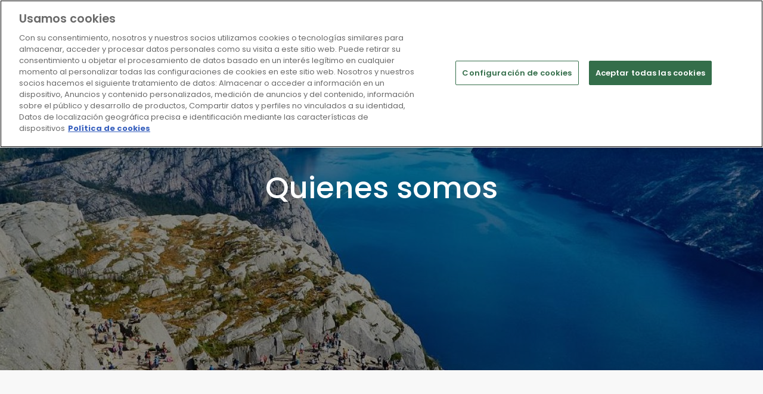

--- FILE ---
content_type: text/html; charset=UTF-8
request_url: https://www.biospheresustainable.com/es/pagina/59/quienes-somos
body_size: 5402
content:
<!DOCTYPE html>
<html lang="es">
    <head>
        <meta charset="utf-8">
        <meta http-equiv="X-UA-Compatible" content="IE=edge">
	<link rel="dns-prefetch" href="https://static.biospheresustainable.com/" />	
        <title>Conoce a Biosphere Sustainable | Biosphere Sustainable</title><meta name="description" content="Conoce a Biosphere Sustainable, l&iacute;deres en certificaci&oacute;n y promoci&oacute;n de pr&aacute;cticas sostenibles. Nuestra misi&oacute;n es fomentar un desarrollo responsable y ecol&oacute;gico."/><meta name="twitter:card" content="summary_large_image"/><meta name="twitter:title" content="Conoce a Biosphere Sustainable"/><meta name="twitter:description" content="Conoce a Biosphere Sustainable, l&iacute;deres en certificaci&oacute;n y promoci&oacute;n de pr&aacute;cticas sostenibles. Nuestra misi&oacute;n es fomentar un desarrollo responsable y ecol&oacute;gico."/><meta property="og:site_name" content="Biosphere Sustainable"/><meta property="og:url" content="https://www.biospheresustainable.com/es/pagina/59/quienes-somos"/><meta property="og:type" content="article"/><meta property="og:title" content="Conoce a Biosphere Sustainable"/><meta property="og:description" content="Conoce a Biosphere Sustainable, l&iacute;deres en certificaci&oacute;n y promoci&oacute;n de pr&aacute;cticas sostenibles. Nuestra misi&oacute;n es fomentar un desarrollo responsable y ecol&oacute;gico."/>        <link rel="icon" type="image/png" href="https://static.biospheresustainable.com/assets/img/favicon.png?_=1769005129">
        <meta name="viewport" content="width=device-width, initial-scale=1, shrink-to-fit=no">
        <!-- GOOGLE WEB FONT -->
        <link rel="preconnect" href="https://fonts.gstatic.com">
        <link href="https://fonts.googleapis.com/css2?family=Poppins:wght@300;400;500;600;700;800&display=swap" rel="stylesheet">
        <link rel="stylesheet" type="text/css" media="all" href="https://static.biospheresustainable.com/assets/compressed/css_e77047514ece9d7cabc7e9a6c3372297.css?_=1769005129" />
<link rel="alternate" hreflang="en" href="https://www.biospheresustainable.com/en/page/59/about-us">
<link rel="alternate" hreflang="es" href="https://www.biospheresustainable.com/es/pagina/59/quienes-somos">
<link rel="alternate" hreflang="pt" href="https://www.biospheresustainable.com/pt/page/59/sobre-nos">
<link rel="alternate" hreflang="fr" href="https://www.biospheresustainable.com/fr/page/59/o-propos-de-nous">
<link rel="alternate" hreflang="ca" href="https://www.biospheresustainable.com/ca/page/59/sobre-nosaltres">
<link rel="alternate" hreflang="de" href="https://www.biospheresustainable.com/de/page/59/iber-uns">
<link rel="alternate" hreflang="tr" href="https://www.biospheresustainable.com/tr/page/59/about-us">
        <link rel="canonical" href="https://www.biospheresustainable.com/es/pagina/59/quienes-somos"/>
        <link rel="icon" type="image/png" href="https://static.biospheresustainable.com/assets/img/favicon.png?_=1769005129">
        <!-- Google Tag Manager -->
<script>(function(w,d,s,l,i){w[l]=w[l]||[];w[l].push({'gtm.start':
new Date().getTime(),event:'gtm.js'});var f=d.getElementsByTagName(s)[0],
j=d.createElement(s),dl=l!='dataLayer'?'&l='+l:'';j.async=true;j.src=
'https://www.googletagmanager.com/gtm.js?id='+i+dl;f.parentNode.insertBefore(j,f);
})(window,document,'script','dataLayer','GTM-K886MFK');</script>
<!-- End Google Tag Manager -->

<!-- CookiePro Cookies Consent Notice start for www.biospheresustainable.com -->

<script src="https://cookie-cdn.cookiepro.com/scripttemplates/otSDKStub.js"  type="text/javascript" charset="UTF-8" data-document-language="true" data-domain-script="929f165f-5875-4235-96e2-3c50db75d4ab" ></script>
<script type="text/javascript">
function OptanonWrapper() { }
</script>
<!-- CookiePro Cookies Consent Notice end for www.biospheresustainable.com -->


<meta name="facebook-domain-verification" content="yemz1czbsyq1ghkh66vaobgcjtqms2" />
<meta name="google-site-verification" content="Lb_bmMTXwOuISazIHaX1T6wkwOiwrxmf0wqTwtrnWKg" />    </head>
    <body class=" container-1170  ">
        <div class="page ">
        <!-- Google Tag Manager (noscript) -->
<noscript><iframe src="https://www.googletagmanager.com/ns.html?id=GTM-K886MFK"
height="0" width="0" style="display:none;visibility:hidden"></iframe></noscript>
<!-- End Google Tag Manager (noscript) -->            <header class="header menu_fixed">
            
            <!-- <div id="preloader"><div data-loader="circle-side"></div></div> --><!-- /Page Preload -->
            
            <div id="logo">
                <a href="https://www.biospheresustainable.com/es">
                    <img alt="Biosphere Sustainable" title="Biosphere Sustainable" class="logo_normal" src="https://static.biospheresustainable.com/assets/img/web/Logo_BS_horizontal_color_texto_balnco.svg?_=1769005129" width="255" height="77">
                    <img src="https://static.biospheresustainable.com/assets/img/web/Logo_BS_horizontal_color.svg?_=1769005129" title="Biosphere Sustainable" alt="Biosphere Sustainable" class="logo_sticky" width="179" height="54">
                </a>
            </div>
            <a href="#menu" class="btn_mobile">
                <div class="hamburger hamburger--spin" id="hamburger">
                    <div class="hamburger-box">
                        <div class="hamburger-inner"></div>
                    </div>
                </div>
            </a>
            <nav id="menu" class="main-menu">
                <ul>
                    
                                                    <li class=""><span>
                                        <a target="" href="https://www.biospheresustainable.com/es/destinos">Destinos Biosphere</a>
                                        </span>
                                </li>
                                                                <li class=""><span>
                                        <a target="" href="https://www.biospheresustainable.com/es/empresas">Empresas Biosphere</a>
                                        </span>
                                </li>
                                                                <li class=""><span>
                                        <a target="" href="https://www.biospheresustainable.com/es/pagina/43/como-valoramos-en-biosphere-sustainable">Cómo valoramos</a>
                                        </span>
                                </li>
                                                                <li class=" active "><span>
                                        <a target="" href="https://www.biospheresustainable.com/es/pagina/59/quienes-somos">Quienes somos</a>
                                        </span>
                                </li>
                                                            <li><span><a href="#">ES</a></span>
                                <ul class="ul-lang">
                                        <li><a href="https://www.biospheresustainable.com/en/page/59/about-us" title="English" >English</a></li><li><a href="https://www.biospheresustainable.com/pt/page/59/sobre-nos" title="Portugu&ecirc;s" >Português</a></li><li><a href="https://www.biospheresustainable.com/fr/page/59/o-propos-de-nous" title="Fran&ccedil;ais" >Français</a></li><li><a href="https://www.biospheresustainable.com/ca/page/59/sobre-nosaltres" title="Catal&agrave;" >Català</a></li><li><a href="https://www.biospheresustainable.com/de/page/59/iber-uns" title="Deutsch" >Deutsch</a></li><li><a href="https://www.biospheresustainable.com/tr/page/59/about-us" title="T&uuml;rk&ccedil;e" >Türkçe</a></li>                                    
                                </ul>
                            </li>
                        

                                            
                     
                </ul>
            </nav>
	</header>
                <section class="banner-conimg hero_single version_2" style="background: url(https://static.biospheresustainable.com/image/get/1920/622/090b1a8636cab7abfddfa0ac40166f21-jpg/1015_1600x1067-jpg) center center no-repeat; background-size: cover;">
            <div class="wrapper wrapper-titulo-pagina">
                <div class="container">
                <h1 class="no-transform title">Quienes somos</h1>                                </div>
            </div>
        </section>
    <div id="page-59" class="content-pagina container-1170">
    
    <section id="bloque-746" class=" bloque " >
    <div class="container ods-text">
        <div class="row">

            
                <div class="text-col col-12 col-md-7  ">
                    <h2>Después de todo lo que te hemos contado, te preguntarás quiénes somos nosotros para proponer alternativas de consumo más responsables.</h2>                    <p><span>El sistema Biosphere fue creado en 1997 por el&nbsp;</span><strong>Instituto de Turismo Responsable (RTI)</strong><span>&nbsp;a partir de un grupo de acad&eacute;micos, profesionales y expertos en sostenibilidad, con un MOU con la UNESCO, para transmitir las directrices de las Naciones Unidas de una manera f&aacute;cil y adaptada para ense&ntilde;ar a las sociedades qu&eacute; hacer, c&oacute;mo hacerlo y c&oacute;mo medirlo, para lograr estilos de vida y modelos alineados con los principios y objetivos mundiales en sostenibilidad.</span></p>                                    </div>

            
        </div>
    </div>
    
</section><section id="bloque-748" class=" bloque  img-right" >
    <div class="container ods-text">
        <div class="row">

            
                        <div class="text-col col-12 col-md-6 ">
                            <h2>Círculo Biosphere. Creación y desarrollo de la cultura de la sostenibilidad</h2>                            <p><span>Hemos desarrollado la cultura de la sostenibilidad, Biosphere Sustainable, para que todos y todas podamos hacer el cambio real, sea cual sea el papel que desempe&ntilde;emos para conseguir un estilo de vida m&aacute;s sostenible.</span></p>
<p><span>Con una visi&oacute;n de conjunto, logramos generar sinergias y compromisos con la sostenibilidad, en el que contamos con la participaci&oacute;n de todas las personas. Ya act&uacute;es como un gestor de destino, como emprendedor, trabajador, cliente, turista o ciudadano, t&uacute; tambi&eacute;n puedes comprometerte con la sostenibilidad y formar parte del Circulo Biosphere. &iquest;A qu&eacute; esperas para hacer realidad el cambio en tu d&iacute;a a d&iacute;a? Sea cual sea el papel que desempe&ntilde;es, t&uacute; tambi&eacute;n puedes contribuir.</span></p>                            
                        </div>
                        <div class="img-col col-12 col-md-5 offset-lg-1" >
                            <div class=""><div class="item"><img src="https://static.biospheresustainable.com/image/get/1170/-/97f7ff4a3bcddf462396d81741cacbd5-png/circulo-png" alt="C&iacute;rculo Biosphere. Creaci&oacute;n y desarrollo de la cultura de la sostenibilidad" title="C&iacute;rculo Biosphere. Creaci&oacute;n y desarrollo de la cultura de la sostenibilidad" class="img-fluid "></div></div>                        </div>

                        
        </div>
    </div>
    
</section><section id="bloque-749" class=" bloque  img-left" >
    <div class="container ods-text">
        <div class="row">

                                    
                        <div class="img-col col-12 col-md-6 " >
                            <div class=""><div class="item"><img src="https://static.biospheresustainable.com/image/get/1170/-/d3dcc07495055d539a5916bb8d5f7bdb-svg/ods-svg" alt="Metodolog&iacute;a y certificaci&oacute;n Biosphere" title="Metodolog&iacute;a y certificaci&oacute;n Biosphere" class="img-fluid "></div></div>                        </div>
                        
                        <div class="text-col col-12 col-md-6 ">
                            <h2>Metodología y certificación Biosphere</h2>                            <p>A trav&eacute;s del sistema y metodolog&iacute;a Biosphere de gestión, reconocimiento y certificación, entidades de todo el mundo logran disponer de las herramientas y el asesoramiento necesario en una mejora continua hacia el &ldquo;Horizonte 2030&rdquo;. Un sistema basado en:&nbsp;</p>
<ul>
<li>Los<strong> 17 Objetivos de Desarrollo Sostenible</strong> (ODS) y <strong>169 metas de Naciones Unidas</strong></li>
<li>Las directrices de la <strong>Cumbre del Clima de Par&iacute;s, COP 21</strong></li>
<li>Los principios y objetivos de las <strong>principales Cumbres y Cartas internacionales en sostenibilidad</strong>.</li>
</ul>
<p>La norma Biosphere es por lo tanto la adaptaci&oacute;n de los 17 Objetivos de Desarrollo Sostenible (ODS), a trav&eacute;s del an&aacute;lisis e indicadores de la OMT, el Pacto Mundial y los indicadores de la UE.</p>
<p>Este sistema de gesti&oacute;n y certificaci&oacute;n en sostenibilidad ha sido <strong>reconocido como la mejor herramienta de certificaci&oacute;n de sostenibilidad del mundo en 2021</strong> por <span>el informe &ldquo;Recomendaciones sobre herramientas y certificaciones para una investigaci&oacute;n en profundidad&rdquo;, elaborado la Universidad de Sherbrooke, Canad&aacute;, en colaboraci&oacute;n con Tourisme Durable Quebec.</span></p>                            
                        </div>

                        
        </div>
    </div>
    
</section><section id="bloque-747" class=" bloque  img-right" >
    <div class="container ods-text">
        <div class="row">

            
                        <div class="text-col col-12 col-md-6 ">
                            <h2>El Instituto de Turismo Responsable</h2>                            <p>El Instituto de Turismo Responsable (RTI) es <span>un organismo independiente creado en 1995 con el objetivo de impulsar acciones y programas de desarrollo sostenible en destinos y empresas. El <strong>RTI</strong></span><span><strong>&nbsp;</strong>naci&oacute; apoyado por la&nbsp;</span><strong>UNESCO</strong><span>&nbsp;a trav&eacute;s de un&nbsp;</span><strong>Memor&aacute;ndum de Entendimiento</strong><span> que ha posibilitado el desarrollo de actividades, proyectos y eventos de cooperaci&oacute;n entre ambos organismos. Tambi&eacute;n es un orgulloso&nbsp;</span><strong>miembro fundador del Consejo Global de Turismo Sostenible<span>&nbsp;</span></strong><span>(</span><strong>GSTC</strong><span>), y su trabajo&nbsp;ha sido galardonado numerosas veces desde su creaci&oacute;n, como los&nbsp;<strong>Premios Europeos de Medio Ambiente</strong>&nbsp;(2000), una menci&oacute;n especial en los&nbsp;<strong>Premios Madera Verde de Responsabilidad Ambiental</strong>&nbsp;(2005) y el&nbsp;<strong>Premio Internacional del Medio Ambiente</strong>&nbsp;(2006), emitido por&nbsp;<strong>TUI</strong>&nbsp;<strong>AG</strong>, entre otros.</span></p>                            
                        </div>
                        <div class="img-col col-12 col-md-6 " >
                            <div class=""><div class="item"><img src="https://static.biospheresustainable.com/image/get/1170/-/c886279e774b30297885ca2169a4e137-png/2ba06fbaebb796bad8e602367594b2b4-png" alt="El Instituto de Turismo Responsable" title="El Instituto de Turismo Responsable" class="img-fluid "></div></div>                        </div>

                        
        </div>
    </div>
    
</section>
</div>

  
<footer>
    <div class="container margin_60_35">
        <div class="row">
<!-- 2023-11-17            <div class="col-lg-3 col-md-12 p-r-5">-->
            <div class="col-lg-5 col-md-12 p-r-5">
                <p><img class="logo_footer" src="https://static.biospheresustainable.com/assets/img/web/Logo_BS_horizontal_negativo.svg?_=1769005129" alt="logo_footer" height="67" width="222"></p>
                <p>Toma decisiones de consumo más responsables, encuentra entidades y lugares de todo el mundo comprometidos con la sostenibilidad.</p>                                <div class="follow_us">
                    <ul>
                        <li>Síguenos</li>
                                                    <li><a target="_blank" rel="nofollow" href="https://www.facebook.com/biospheresustainable"><i class="ti-facebook"></i></a></li>
                                                        <li><a target="_blank" rel="nofollow" href="https://x.com/BiosphereSust"><i class="ti-twitter-alt"></i></a></li>
                                                        <li><a target="_blank" rel="nofollow" href="https://www.instagram.com/biospheresustainable/"><i class="ti-instagram"></i></a></li>
                               
                        <!--<li><a href="#0"><i class="ti-google"></i></a></li>
                        <li><a href="#0"><i class="ti-pinterest"></i></a></li>-->
                    </ul>
                </div>
                            </div>
            <!--  2023-11-17                     <div class="col-12 col-lg-6 col-sm-4 mr-lg-auto">-->
                    <div class="col-lg-2 col-12 col-sm-4 ml-lg-auto">
                            <h5>Sobre Biosphere</h5>
                                <ul class="links">
                                                                                    <li><a target="_blank" href="https://www.biospheresustainable.com/es/6/biosphere-sustainable">Biosphere para Empresas</a>
                                                </li>
                                                                                            <li><a target="_blank" href="https://www.biospheresustainable.com/es/37/biosphere-sustainable-destinos">Biosphere para Destinos</a>
                                                </li>
                                                                            </ul>
                        </div>
                        <!--  2023-11-17                     <div class="col-12 col-lg-6 col-sm-4 mr-lg-auto">-->
                    <div class="col-lg-2 col-12 col-sm-4 ml-lg-auto">
                            <h5>Ayuda</h5>
                                <ul class="links">
                                                                                    <li><a target="" href="https://www.biospheresustainable.com/es/pagina/3/preguntas-frecuentes">Preguntas Frecuentes (FAQ)</a>
                                                </li>
                                                                            </ul>
                        </div>
                        <!--  2023-11-17                     <div class="col-12 col-lg-6 col-sm-4 mr-lg-auto">-->
                    <div class="col-lg-2 col-12 col-sm-4 ml-lg-auto">
                            <h5>Acceso Profesional</h5>
                                <ul class="links">
                                                                                    <li><a target="_blank" href="https://www.biospheresustainable.com/es/user/login">Acceso para Empresas</a>
                                                </li>
                                                                                            <li><a target="_blank" href="https://www.biospheresustainable.com/es/user/login">Acceso para Destinos</a>
                                                </li>
                                                                            </ul>
                        </div>
                        



            <div class="col-lg-12 col-xl-12 col-sm-12 col-12 mt-4">
                <img class="img-fluid mt-3 mt-lg-2" style="max-height: 60px" src="https://static.biospheresustainable.com/assets/img/web/logos-proexa.png?_=1769005129" alt="logos-feder-bs"/>
            </div>
        </div>
        
        <hr>

        <div class="row">
                            <div class="col-12 col-md-3">
                <ul id="footer-selector">
                    <li>
                        <div class="styled-select" id="lang-selector">
                            <select name="forma" onchange="location = this.value;">                                
                                <option value="https://www.biospheresustainable.com/en/page/59/about-us"  >English</option><option value="https://www.biospheresustainable.com/es/pagina/59/quienes-somos"  selected  >Español</option><option value="https://www.biospheresustainable.com/pt/page/59/sobre-nos"  >Português</option><option value="https://www.biospheresustainable.com/fr/page/59/o-propos-de-nous"  >Français</option><option value="https://www.biospheresustainable.com/ca/page/59/sobre-nosaltres"  >Català</option><option value="https://www.biospheresustainable.com/de/page/59/iber-uns"  >Deutsch</option><option value="https://www.biospheresustainable.com/tr/page/59/about-us"  >Türkçe</option>                                    
                            </select>
                        </div>
                    </li>
                </ul>
            </div>
             
            
            <div class="col-12 col-md-9 text-md-right">
                <ul class="additional_links">
                                                <li><a href="https://www.biospheresustainable.com/es/pagina/44/politica-de-privacidad">Política de privacidad</a></li>
                                                        <li><a href="https://www.biospheresustainable.com/es/pagina/46/terminos-y-condiciones">Términos y condiciones del servicio</a></li>
                                                
                </ul>
                <ul class="additional_links">
                    <li><span>© 2026 Biosphere Sustainable</span></li>
                    
                    <li><span><small>Diseño web y marketing digital por <a href="https://www.projectesainternet.com" target="_blank" rel="nofollow" title="Projectes a Internet">Projectes a Internet</a></small></span></li>
                    
                </ul>
            </div>
        </div>
    </div>
</footer>
</div>
<div id="toTop"></div>

<script type="text/javascript" >function initMap(){}</script>

<script type="text/javascript" src="https://maps.google.com/maps/api/js?language=es&region=ES&key=AIzaSyCSROLMRg8RET2qEifWpYp7T2sMeVrP9Fc&callback=initMap"></script>
<script type="text/javascript" src="https://static.biospheresustainable.com/assets/compressed/js_f294d692335f1fcabce2e3f4c25bc75a.js?_=1769005129"></script>

</body>
</html>

--- FILE ---
content_type: image/svg+xml
request_url: https://static.biospheresustainable.com/image/get/1170/-/d3dcc07495055d539a5916bb8d5f7bdb-svg/ods-svg
body_size: 24357
content:
<svg xmlns="http://www.w3.org/2000/svg" viewBox="0 0 1168.92 567"><defs><style>.bbb5a100-133a-4dc1-aab6-e4964c6ce7f2{fill:#d28d0e;}.bf9e22e8-0a33-461d-8f15-82096ed06738{fill:#d6a102;}.f367b019-0981-4121-9eb7-9944b2410105{fill:#931831;}.e9118326-8f5b-46d1-9557-60dd6252824a{fill:#e6331d;}.b849d50b-ad41-4367-be87-e8d5e397820c{fill:#c11728;}.ef0fbd0e-7cac-42c9-9b9d-a8cf3211e0ea{fill:#dd0979;}.b54a08f5-e0af-4508-a6d1-292d03e64a31{fill:#fbb800;}.b618cfa8-00d6-4fe1-bdf3-dc2ced1a5df3{fill:#f59d08;}.be061c4b-a746-4cda-99de-24ac0859d281{fill:#00a7d7;}.e891044f-80b5-4f70-b52e-90f8caadc6fe{fill:#ec6411;}.ad1b02f9-4d0b-425e-a7ec-4db288a07c70{fill:#289438;}.b57a3378-6369-4468-93df-03045b504f4f{fill:#e2061f;}.fb6b4699-d2d5-44b0-b74b-bbf45b330136{fill:#004c84;}.a87c4406-fad6-448b-bd50-26c9176b200a{fill:#1f3262;}.e1ae498d-17cb-4236-9b27-7b48130ea267{fill:#4a7634;}.b2db790d-ff65-45b2-aabc-2c72cf13953a{fill:#0076b8;}.e2c5db5f-17de-4681-b5a7-550d6f5df106{fill:#3ea635;}.ae692eba-dfd5-4fbd-9de0-d9aa4af21114{fill:#fff;}.e8e4ab70-a5c0-4ab2-9a39-1ef3d9bd4d1e,.fbf85e59-25f2-446b-b29b-cf25ad7399c5{fill:none;stroke:#fff;stroke-miterlimit:10;}.e8e4ab70-a5c0-4ab2-9a39-1ef3d9bd4d1e{stroke-width:1.09px;}.fbf85e59-25f2-446b-b29b-cf25ad7399c5{stroke-linecap:round;stroke-width:1.96px;}</style></defs><title>ods</title><g id="bba22ffa-1bd7-4c2d-ac1f-e9a817b54a35" data-name="Capa 2"><rect class="bbb5a100-133a-4dc1-aab6-e4964c6ce7f2" x="990.22" y="193.96" width="178.69" height="178.7"/><rect class="bf9e22e8-0a33-461d-8f15-82096ed06738" x="198.04" width="178.7" height="178.7"/><rect class="f367b019-0981-4121-9eb7-9944b2410105" x="198.23" y="193.96" width="178.7" height="178.7"/><rect class="e9118326-8f5b-46d1-9557-60dd6252824a" x="792.18" width="178.7" height="178.7"/><rect class="b849d50b-ad41-4367-be87-e8d5e397820c" x="594.13" width="178.7" height="178.7"/><rect class="ef0fbd0e-7cac-42c9-9b9d-a8cf3211e0ea" x="594.22" y="193.96" width="178.7" height="178.7"/><rect class="b54a08f5-e0af-4508-a6d1-292d03e64a31" x="0.23" y="193.96" width="178.7" height="178.7"/><rect class="b618cfa8-00d6-4fe1-bdf3-dc2ced1a5df3" x="792.22" y="193.96" width="178.7" height="178.7"/><rect class="be061c4b-a746-4cda-99de-24ac0859d281" x="990.22" width="178.69" height="178.7"/><rect class="e891044f-80b5-4f70-b52e-90f8caadc6fe" x="396.23" y="193.96" width="178.7" height="178.7"/><rect class="ad1b02f9-4d0b-425e-a7ec-4db288a07c70" x="396.09" width="178.69" height="178.69"/><rect class="b57a3378-6369-4468-93df-03045b504f4f" width="178.7" height="178.7"/><rect class="fb6b4699-d2d5-44b0-b74b-bbf45b330136" x="594.2" y="388.29" width="178.7" height="178.71"/><rect class="a87c4406-fad6-448b-bd50-26c9176b200a" x="792.18" y="388.29" width="178.7" height="178.7"/><rect class="e1ae498d-17cb-4236-9b27-7b48130ea267" x="0.25" y="388.29" width="178.69" height="178.7"/><rect class="b2db790d-ff65-45b2-aabc-2c72cf13953a" x="198.23" y="388.29" width="178.7" height="178.71"/><rect class="e2c5db5f-17de-4681-b5a7-550d6f5df106" x="396.21" y="388.29" width="178.7" height="178.71"/><path class="ae692eba-dfd5-4fbd-9de0-d9aa4af21114" d="M1076.57,145.14c-7.89-6.23-18.35-6.36-22.18-5.45l-.44.11c-4.42,1-11.45,2.77-19.67,13l-.14.18-.1.12a.72.72,0,0,0-.14.4.67.67,0,0,0,.09.34l.19.32c1,1.72,2.33,3.94,3.43,6a.09.09,0,0,1,0,.06.7.7,0,0,0,1.12.19l.15-.21c7.3-10.09,13-11.48,16.92-12.4l.46-.1a21.2,21.2,0,0,1,15.21,3.91c4.31,3.4,6.5,8.83,6.5,16.11,0,12.22-5.94,17-10.93,18.86-7.72,2.89-15.13-1-15.19-1l-.33-.17c-4.24-1.84-10.58-5.67-16.54-17.66-12-24.16-22.1-26.44-28.76-28l-.35-.08c-3-.68-13.56-1.17-21.84,5.44-4.33,3.45-9.48,10.15-9.48,22.51,0,7.53,1.55,12.5,5.52,17.73.88,1.19,9.79,12.64,27,9.34a26,26,0,0,0,10.6-4.92l3.79,3.42a.63.63,0,0,0,.87,0,.53.53,0,0,0,.15-.41v-.05l2.74-16.82v-.19a.62.62,0,0,0-.2-.45.57.57,0,0,0-.4-.15h-.12l-.18,0-16.11,4.51-.3,0a.5.5,0,0,0-.3.18.6.6,0,0,0,0,.87l.19.18,3.61,3.26a16.77,16.77,0,0,1-5.91,2.5c-12.47,2.38-18.62-5.78-18.85-6.1l-.09-.12c-2.9-3.81-3.87-7-3.87-12.81,0-7.3,2.15-12.73,6.39-16.12,5.39-4.3,12.82-4.32,14.92-3.85l.37.09c5.45,1.23,12.93,2.92,23.23,23.61,5.35,10.74,12,17.76,20.48,21.46a29.67,29.67,0,0,0,12.83,3,25.54,25.54,0,0,0,8.94-1.59c4.89-1.82,16.26-8.05,16.26-26.53,0-12.35-5.23-19.07-9.62-22.54" transform="translate(48.35 141.54)"/><path class="e8e4ab70-a5c0-4ab2-9a39-1ef3d9bd4d1e" d="M1076.57,145.14c-7.89-6.23-18.35-6.36-22.18-5.45l-.44.11c-4.42,1-11.45,2.77-19.67,13l-.14.18-.1.12a.72.72,0,0,0-.14.4.67.67,0,0,0,.09.34l.19.32c1,1.72,2.33,3.94,3.43,6a.09.09,0,0,1,0,.06.7.7,0,0,0,1.12.19l.15-.21c7.3-10.09,13-11.48,16.92-12.4l.46-.1a21.2,21.2,0,0,1,15.21,3.91c4.31,3.4,6.5,8.83,6.5,16.11,0,12.22-5.94,17-10.93,18.86-7.72,2.89-15.13-1-15.19-1l-.33-.17c-4.24-1.84-10.58-5.67-16.54-17.66-12-24.16-22.1-26.44-28.76-28l-.35-.08c-3-.68-13.56-1.17-21.84,5.44-4.33,3.45-9.48,10.15-9.48,22.51,0,7.53,1.55,12.5,5.52,17.73.88,1.19,9.79,12.64,27,9.34a26,26,0,0,0,10.6-4.92l3.79,3.42a.63.63,0,0,0,.87,0,.53.53,0,0,0,.15-.41v-.05l2.74-16.82v-.19a.62.62,0,0,0-.2-.45.57.57,0,0,0-.4-.15h-.12l-.18,0-16.11,4.51-.3,0a.5.5,0,0,0-.3.18.6.6,0,0,0,0,.87l.19.18,3.61,3.26a16.77,16.77,0,0,1-5.91,2.5c-12.47,2.38-18.62-5.78-18.85-6.1l-.09-.12c-2.9-3.81-3.87-7-3.87-12.81,0-7.3,2.15-12.73,6.39-16.12,5.39-4.3,12.82-4.32,14.92-3.85l.37.09c5.45,1.23,12.93,2.92,23.23,23.61,5.35,10.74,12,17.76,20.48,21.46a29.67,29.67,0,0,0,12.83,3,25.54,25.54,0,0,0,8.94-1.59c4.89-1.82,16.26-8.05,16.26-26.53,0-12.35-5.23-19.07-9.62-22.54" transform="translate(48.35 141.54)"/><path class="ae692eba-dfd5-4fbd-9de0-d9aa4af21114" d="M221,10.31v2.51s0,0,0,.06,0,0,0,.06a1.18,1.18,0,0,0,1.16,1.13h29.58a1.18,1.18,0,0,0,1.16-1.18h0V10c16.59-5.44,29-18.89,31.76-35.28,0,0,0-.07,0-.1s0-.11,0-.16a1.19,1.19,0,0,0-1.19-1.19H189.58a1.19,1.19,0,0,0-1.19,1.19l.06.53C191.32-8.43,204.09,5.09,221,10.31" transform="translate(48.35 141.54)"/><path class="ae692eba-dfd5-4fbd-9de0-d9aa4af21114" d="M252.9-66.8c-.38.55-9.46,13.62.21,24.18,4.43,4.85,4,9.13,2.78,12h6.2c1.25-4.26.74-9.62-4.3-15.12-7.12-7.78.09-18.31.2-18.47a2.32,2.32,0,0,0-1-3.47,3.31,3.31,0,0,0-4.09.86" transform="translate(48.35 141.54)"/><path class="ae692eba-dfd5-4fbd-9de0-d9aa4af21114" d="M237.2-30.6h6.2c1.26-4.27.74-9.62-4.3-15.12-7.12-7.78.08-18.3.2-18.48a2.32,2.32,0,0,0-1-3.46,3.28,3.28,0,0,0-4.08.86c-.39.55-9.47,13.62.2,24.18,4.44,4.85,4.05,9.13,2.79,12" transform="translate(48.35 141.54)"/><path class="ae692eba-dfd5-4fbd-9de0-d9aa4af21114" d="M215.52-66.8c-.39.55-9.47,13.62.2,24.18,4.43,4.86,4.05,9.13,2.79,12h6.2c1.25-4.26.73-9.61-4.3-15.12-7.13-7.78.08-18.31.2-18.47a2.33,2.33,0,0,0-1-3.47,3.28,3.28,0,0,0-4.08.86" transform="translate(48.35 141.54)"/><path class="ae692eba-dfd5-4fbd-9de0-d9aa4af21114" d="M269.81,146.73l-16.49,15.69a2.73,2.73,0,0,0-.94,2.35v44a1,1,0,0,0,.94.94h17a1,1,0,0,0,.94-.94V147.13c0-.52-.41-1.47-1.48-.4" transform="translate(48.35 141.54)"/><path class="ae692eba-dfd5-4fbd-9de0-d9aa4af21114" d="M222.3,167.17l-16.49,15.68a2.75,2.75,0,0,0-.94,2.36v23.53a.94.94,0,0,0,.94.93h17a.94.94,0,0,0,.94-.93V167.56c0-.52-.41-1.47-1.49-.39" transform="translate(48.35 141.54)"/><path class="ae692eba-dfd5-4fbd-9de0-d9aa4af21114" d="M277.3,127.71a.43.43,0,0,0-.14-.36.48.48,0,0,0-.3-.13h-.23L264,130.08l-.23,0a.6.6,0,0,0-.25.13.5.5,0,0,0,0,.68l.14.15,2.89,2.88L238,162.55l-13.22-13.22a.37.37,0,0,0-.53,0l-3.59,3.59h0L199.43,174.1a.38.38,0,0,0,0,.54l3.59,3.59a.37.37,0,0,0,.53,0l20.92-20.91,9.59,9.59s0,0,0,0l3.58,3.58a.38.38,0,0,0,.54,0l32.47-32.47,3,3a.46.46,0,0,0,.67,0,.44.44,0,0,0,.14-.31v0l2.78-12.89Z" transform="translate(48.35 141.54)"/><path class="ae692eba-dfd5-4fbd-9de0-d9aa4af21114" d="M246.15,169.92l-8,8.05a.38.38,0,0,1-.51,0l-7.23-7.37c-1.32-1.32-1.61-.25-1.61.27v37.88a.94.94,0,0,0,.93.94h17a.94.94,0,0,0,.94-.94V170.22c0-.52-.41-1.47-1.58-.3" transform="translate(48.35 141.54)"/><path class="ae692eba-dfd5-4fbd-9de0-d9aa4af21114" d="M874-73.92H851.79a.29.29,0,0,0-.28.29v7.38a.29.29,0,0,0,.28.28h8.85l-9.82,9.82a29,29,0,0,0-17.94-6.21,29.12,29.12,0,0,0-29.09,29.09A29.13,29.13,0,0,0,829.13-4.43v8.5h-8.76a.28.28,0,0,0-.29.28v7.91a.28.28,0,0,0,.29.29h8.76v8.36a.28.28,0,0,0,.28.29h7.91a.29.29,0,0,0,.28-.29V12.55h8.76a.28.28,0,0,0,.28-.29V4.35a.28.28,0,0,0-.28-.28H837.6V-4.57A29.13,29.13,0,0,0,862-33.27,28.91,28.91,0,0,0,856.66-50l9.68-9.68v8.26a.29.29,0,0,0,.28.28H874a.29.29,0,0,0,.29-.28V-73.63a.29.29,0,0,0-.29-.29M832.88-11.86a21.44,21.44,0,0,1-21.41-21.41,21.43,21.43,0,0,1,21.41-21.41,21.43,21.43,0,0,1,21.41,21.41,21.43,21.43,0,0,1-21.41,21.41" transform="translate(48.35 141.54)"/><path class="ae692eba-dfd5-4fbd-9de0-d9aa4af21114" d="M846-42.06H820a.27.27,0,0,0-.28.25v6.29a.26.26,0,0,0,.28.26h26a.27.27,0,0,0,.29-.26v-6.29a.28.28,0,0,0-.29-.25" transform="translate(48.35 141.54)"/><path class="ae692eba-dfd5-4fbd-9de0-d9aa4af21114" d="M846-30.83H820a.27.27,0,0,0-.28.26v6.29A.26.26,0,0,0,820-24h26a.27.27,0,0,0,.29-.25v-6.29a.28.28,0,0,0-.29-.26" transform="translate(48.35 141.54)"/><path class="ae692eba-dfd5-4fbd-9de0-d9aa4af21114" d="M872.52,361.74a20.1,20.1,0,0,0-19.34-20.06,20.08,20.08,0,0,0-37.87,0,20.07,20.07,0,0,0-11.59,35.89,20.06,20.06,0,0,0,30.62,22.13,20.07,20.07,0,0,0,30.46-22.15,20.07,20.07,0,0,0,7.72-15.81m-22.24-13.38a16,16,0,0,1-13.67,15.84,15.31,15.31,0,0,1-.21-2.46,16,16,0,0,1,13.67-15.84,15.31,15.31,0,0,1,.21,2.46m-16,46.13a16,16,0,0,1-.15-22.84,16,16,0,0,1,.15,22.84m-15.9-48.59a16,16,0,0,1,13.67,15.84,15.31,15.31,0,0,1-.21,2.46,16,16,0,0,1-13.67-15.84,15.31,15.31,0,0,1,.21-2.46m12,23A16,16,0,0,1,808.69,376,16,16,0,0,1,823,367.11a15.83,15.83,0,0,1,7.36,1.8m7.69-.1a15.86,15.86,0,0,1,7.42-1.84,16.05,16.05,0,0,1,14.38,9,16,16,0,0,1-21.8-7.13m-3.82-36.48a16,16,0,0,1,14.7,9.64,20.16,20.16,0,0,0-14.7,11.28A20.13,20.13,0,0,0,819.55,342a16,16,0,0,1,14.69-9.64M800,361.74a16.06,16.06,0,0,1,14.31-15.94,21.72,21.72,0,0,0-.16,2.56,20,20,0,0,0,6.56,14.84,20.1,20.1,0,0,0-15.4,10.43A16,16,0,0,1,800,361.74m7,21.4a16.47,16.47,0,0,1,.35-3.32,20.06,20.06,0,0,0,18.43-.5,20.34,20.34,0,0,0-.35,3.69,20,20,0,0,0,5.68,14A16,16,0,0,1,807,383.14m54.55-.13a16,16,0,0,1-23.95,13.93,20,20,0,0,0,5.52-13.8,19.46,19.46,0,0,0-.38-3.84,20,20,0,0,0,18.48.5,15.47,15.47,0,0,1,.33,3.21m-13.63-19.93a20,20,0,0,0,6.43-14.72,21.72,21.72,0,0,0-.16-2.56,16,16,0,0,1,9,27.79,20.12,20.12,0,0,0-15.31-10.51" transform="translate(48.35 141.54)"/><path class="ae692eba-dfd5-4fbd-9de0-d9aa4af21114" d="M779.28,190.44h24.77a.61.61,0,0,0,.61-.61.65.65,0,0,0-.16-.4l0,0-12.32-15.94-.12-.14a.6.6,0,0,0-.45-.19.64.64,0,0,0-.4.15l-.07.09-.12.13-12,15.78-.19.22a.67.67,0,0,0-.1.34A.61.61,0,0,0,779.28,190.44Z" transform="translate(48.35 141.54)"/><path class="ae692eba-dfd5-4fbd-9de0-d9aa4af21114" d="M804,192.69H779.15a.6.6,0,0,0-.6.61v19.42a.6.6,0,0,0,.6.61h8V201.11a.61.61,0,0,1,.61-.61h7.41a.61.61,0,0,1,.61.61v12.22H804a.61.61,0,0,0,.61-.61V193.3A.61.61,0,0,0,804,192.69Z" transform="translate(48.35 141.54)"/><path class="ae692eba-dfd5-4fbd-9de0-d9aa4af21114" d="M889.75,187.61H865.19a.58.58,0,0,0-.6.58V213a.59.59,0,0,0,.6.59h24.56a.6.6,0,0,0,.61-.59v-24.8a.59.59,0,0,0-.61-.58M876.31,203.8a.6.6,0,0,1-.6.59h-7.34a.6.6,0,0,1-.6-.59v-4.46a.59.59,0,0,1,.6-.59h7.34a.59.59,0,0,1,.6.59Zm0-8.24a.59.59,0,0,1-.6.58h-7.34a.59.59,0,0,1-.6-.58v-4.47a.59.59,0,0,1,.6-.58h7.34a.59.59,0,0,1,.6.58Zm11.22,8.24a.6.6,0,0,1-.6.59h-7.34a.6.6,0,0,1-.6-.59v-4.46a.59.59,0,0,1,.6-.59h7.34a.59.59,0,0,1,.6.59Zm0-8.24a.59.59,0,0,1-.6.58h-7.34a.59.59,0,0,1-.6-.58v-4.47a.59.59,0,0,1,.6-.58h7.34a.59.59,0,0,1,.6.58Z" transform="translate(48.35 141.54)"/><path class="ae692eba-dfd5-4fbd-9de0-d9aa4af21114" d="M832.65,130h-24a.59.59,0,0,0-.59.59v82.16a.59.59,0,0,0,.59.58h24a.59.59,0,0,0,.59-.58V130.62a.59.59,0,0,0-.59-.59m-14.3,74a.32.32,0,0,1-.32.32h-5.5a.32.32,0,0,1-.32-.32v-6.13a.31.31,0,0,1,.32-.31H818a.31.31,0,0,1,.32.31Zm0-14.09a.32.32,0,0,1-.32.32h-5.5a.32.32,0,0,1-.32-.32v-6.13a.31.31,0,0,1,.32-.31H818a.31.31,0,0,1,.32.31Zm0-14.08a.32.32,0,0,1-.32.32h-5.5a.32.32,0,0,1-.32-.32v-6.14a.31.31,0,0,1,.32-.31H818a.31.31,0,0,1,.32.31Zm0-14.09a.32.32,0,0,1-.32.32h-5.5a.32.32,0,0,1-.32-.32V155.6a.31.31,0,0,1,.32-.31H818a.31.31,0,0,1,.32.31Zm0-14.08a.31.31,0,0,1-.32.31h-5.5a.31.31,0,0,1-.32-.31v-6.14a.32.32,0,0,1,.32-.32H818a.32.32,0,0,1,.32.32ZM829.14,204a.31.31,0,0,1-.31.32h-5.51A.31.31,0,0,1,823,204v-6.13a.31.31,0,0,1,.31-.31h5.51a.31.31,0,0,1,.31.31Zm0-14.09a.31.31,0,0,1-.31.32h-5.51a.31.31,0,0,1-.31-.32v-6.13a.31.31,0,0,1,.31-.31h5.51a.31.31,0,0,1,.31.31Zm0-14.08a.32.32,0,0,1-.31.32h-5.51a.32.32,0,0,1-.31-.32v-6.14a.31.31,0,0,1,.31-.31h5.51a.31.31,0,0,1,.31.31Zm0-14.09a.32.32,0,0,1-.31.32h-5.51a.32.32,0,0,1-.31-.32V155.6a.31.31,0,0,1,.31-.31h5.51a.31.31,0,0,1,.31.31Zm0-14.08a.31.31,0,0,1-.31.31h-5.51a.31.31,0,0,1-.31-.31v-6.14a.31.31,0,0,1,.31-.32h5.51a.31.31,0,0,1,.31.32Z" transform="translate(48.35 141.54)"/><path class="ae692eba-dfd5-4fbd-9de0-d9aa4af21114" d="M913.46,321.21h24.72a.49.49,0,0,1,.49.49v4.95a.49.49,0,0,1-.49.49H913.46a.49.49,0,0,1-.49-.49V321.7A.5.5,0,0,1,913.46,321.21Z"/><path class="ae692eba-dfd5-4fbd-9de0-d9aa4af21114" d="M861.69,145.54a.65.65,0,0,0-.61-.46.58.58,0,0,0-.34.12l0,0-.2.25-23.63,30-.1.15a.67.67,0,0,0-.21.47V212.9a.58.58,0,0,0,.59.58h24a.58.58,0,0,0,.58-.58V145.79A.7.7,0,0,0,861.69,145.54Zm-10,16.28.17-.21c1.62-2.08,4.34-5.43,5.67-7.06l.17-.21a.71.71,0,0,1,.53-.25.68.68,0,0,1,.66.55v7.58a.68.68,0,0,1-.66.68h-6a.68.68,0,0,1-.52-1.08Zm-3.74,42a.58.58,0,0,1-.59.59h-7.16a.58.58,0,0,1-.59-.59v-4.48a.59.59,0,0,1,.59-.59h7.16a.59.59,0,0,1,.59.59Zm0-8.28a.59.59,0,0,1-.59.59h-7.16a.59.59,0,0,1-.59-.59V191a.58.58,0,0,1,.59-.58h7.16a.58.58,0,0,1,.59.58Zm0-8.29a.59.59,0,0,1-.59.59h-7.16a.59.59,0,0,1-.59-.59v-4.49a.58.58,0,0,1,.59-.58h7.16a.58.58,0,0,1,.59.58Zm0-18.16v9.88a.58.58,0,0,1-.59.59h-7.16a.58.58,0,0,1-.59-.59V177.7a.78.78,0,0,1,0-.22l0-.07a.35.35,0,0,1,0-.08l.07-.09c.91-1.31,5-6.41,6.78-8.53l.18-.21a.65.65,0,0,1,.53-.25.67.67,0,0,1,.65.55ZM859,203.79a.58.58,0,0,1-.58.59H851.2a.59.59,0,0,1-.59-.59v-4.48a.6.6,0,0,1,.59-.59h7.17a.59.59,0,0,1,.58.59Zm0-8.28a.59.59,0,0,1-.58.59H851.2a.6.6,0,0,1-.59-.59V191a.59.59,0,0,1,.59-.58h7.17a.58.58,0,0,1,.58.58Zm0-8.29a.59.59,0,0,1-.58.59H851.2a.6.6,0,0,1-.59-.59v-4.49a.59.59,0,0,1,.59-.58h7.17a.58.58,0,0,1,.58.58Zm0-8.29a.58.58,0,0,1-.58.59H851.2a.59.59,0,0,1-.59-.59v-4.48a.59.59,0,0,1,.59-.59h7.17a.58.58,0,0,1,.58.59Zm0-8.29a.58.58,0,0,1-.58.59H851.2a.59.59,0,0,1-.59-.59v-4.48a.59.59,0,0,1,.59-.59h7.17a.58.58,0,0,1,.58.59Z" transform="translate(48.35 141.54)"/><path class="ae692eba-dfd5-4fbd-9de0-d9aa4af21114" d="M108.17,358.63a81.13,81.13,0,0,0-65.59-33,81.17,81.17,0,0,0-65.6,33l-.51.74.51.74a81.17,81.17,0,0,0,65.6,33,81.13,81.13,0,0,0,65.59-33c.21-.29.37-.53.51-.74-.14-.21-.3-.45-.51-.74M20.5,342.34c.35-.53,1.54-2,1.68-2.21a2.17,2.17,0,0,1,1.34-.55c.42-.08,1,.16,1.05.47a3.84,3.84,0,0,1-.37,1.76,4.56,4.56,0,0,1-2.93,1.31c-.64-.09-.9-.59-.77-.78m-1.42,2.81.15-.17a3.58,3.58,0,0,1,2.17-.79c.69-.12,1.6.22,1.71.68s-1.72,1.29-2.05,1.6c-1,.88-2.45,2.66-3.32,2.86a1,1,0,0,1-.71-.08,27.52,27.52,0,0,1,2-4.1M33.9,375.54a7.87,7.87,0,0,1-1.7,3.54,5.72,5.72,0,0,1-3.76,1.44c-1.25-.1-1.43-3.45-1.43-5.17,0-.59-.84,1.17-1.28-2.41-.28-2.3-1.75.24-1.85-1.29s-.84-1.22-1.62-2.18-1.73.09-2.8.58-.63.72-2.15.24l-.1,0A27.43,27.43,0,0,1,15,359.52c0-.93.05-1.84.14-2.75a2.33,2.33,0,0,1,.17-.26c1.46-1.72,1.43-2.13,1.43-2.13l1.61-.56A27.15,27.15,0,0,1,22.91,355c1.6.6,4.11,2,5.58,1.36,1.06-.44,1.89-1,1.79-1.9-.12-1.1-1-1.36-2.05-.62-.39.28-1.22-1.67-1.87-1.57s.81,2.28.26,2.38-1.67-2.28-1.86-2.66-1-1.34-1.81-.61c-1.63,1.54-4.27,1.45-4.8,1.85-1.61,1.21-2-.4-2-1.38.06-.22.13-.45.2-.67a3.32,3.32,0,0,1,3.07-.34c.71.48,1.22-.12,1.5-.41s.18-.74,0-1.12.35-.67.72-.76a19.43,19.43,0,0,0,2.09-1.25,6.94,6.94,0,0,1,4.19,0,2.22,2.22,0,0,0,2.75-.56,7.9,7.9,0,0,1,2-1.67c.4-.18-1-1.47-2.12-.07s-1.72,1.54-2.25,1.54-3.72-.8-4.12-1.81,1-1.75,2.17-2.32,4.39-.56,5.22-.74c1.67-.37,3.8-1.21,4.88-.47s-4.49,2-2.67,3c.66.36,3.6-1.69,4.61-2.22,2.37-1.22-2.3-1.62-1.7-4.11.69-2.81-5.73-1.72-8.93-1.49a27.58,27.58,0,0,1,41.67,16.79,4.63,4.63,0,0,1-.13,1.28,1.81,1.81,0,0,1-3.23.25c-.28-.41-1.46-1.52-1.42.39s1.85,2.1.09,3.25a6.74,6.74,0,0,1-2.9,1.16c-.81.29-1.6,2.26-1.41,3.31s2.72,3.93.85,3.81c-.44,0-3.73-2.28-4.28-3.73s-1.2-3-1.64-4.17a1.65,1.65,0,0,0-2.6-.76c-1,.67.27,1.34-.43,2.78s-1.21,2.72-2.24,1.53c-2.7-3.08-6.61-1.56-7.22-5-.33-1.86-1.94-1.68-3.27-2.73s-2.1-1.62-2.33-.86,4.22,4.17,4.53,5.06c.47,1.33-1.32,2.51-2.63,2.82s-1.88-.73-3.17-2.07-1.84-2.29-1.93-1.24a6,6,0,0,0,2.53,4.58c1.11.7,2.36,1,2,2.17s0,.5-1.25,1.74-1.5,1.64-1.4,3.36-.36,1.82-.63,3.25-.89.19-1.43,2.29m29.58-11c.93-.08,2.32,1.21,1.78,1.7a2.46,2.46,0,0,1-2.63-.24c-.7-.54.44-1.43.85-1.46m-1.17-.85c-.3-.11-.56-.39-.78-1.07s.34-1.06.9-.79,1.3,1.13,1.3,1.58-1.12.4-1.42.28m-12.17-.05a2.47,2.47,0,0,1-2.64-.24c-.69-.53.44-1.43.86-1.46.92-.09,2.32,1.21,1.78,1.7m-11.26,5.48c-.38.62-1.42,5.26-2.12,4.72s.28-5.38.49-5.75c1.09-2,3.44-1.9,1.63,1m3.75,18A27.57,27.57,0,0,1,34.87,386a1.15,1.15,0,0,1-.33-1.35c.85-2.22,3.39-3.09,5.4-3.28,4.47-.44,10.35,2.9,11.28,2.36s2.83-3,5.61-2.89a4.29,4.29,0,0,1,2.51.63,27.51,27.51,0,0,1-16.71,5.64m19.45-8a3.87,3.87,0,0,1-.87-.32c-1.51-.76-1.33.46-2.07.19s.84-2-1.38-.54-1.62-.22-2.59-2.68,1.12-5.26,2.86-5.89a34.8,34.8,0,0,1,5-1.32c3.32-.83,4-2.79,4.62-1.6l.32.64a4.24,4.24,0,0,1,.43,1.8,27.75,27.75,0,0,1-6.32,9.72m7.55-13.92c-.74-.2-3.84-4.48-1.39-7.3.41-.46-.82-1.82-.48-1.85a2.23,2.23,0,0,1,2.4,1.92c0,.53,0,1.06,0,1.6a27.5,27.5,0,0,1-.58,5.63" transform="translate(48.35 141.54)"/><path class="ae692eba-dfd5-4fbd-9de0-d9aa4af21114" d="M1064.13-69.27a.75.75,0,0,0-.58-.26H998.72a.79.79,0,0,0-.59.26.76.76,0,0,0-.16.61l10.89,65.87a.76.76,0,0,0,.75.64H1023l.91,10.73h-5.62l13.09,13.09,13.12-13.12h-5.63l.92-10.71h13.6a.74.74,0,0,0,.74-.65l10.19-65.86A.74.74,0,0,0,1064.13-69.27Zm-25.05,52.73a10.41,10.41,0,0,1-7.74,2.7,10.38,10.38,0,0,1-7.74-2.7c-4.86-4.85-3.13-10.89-1.44-14,1.05-1.95,8.51-13.16,9.15-14.11v-.07l0,0,0,0v.07c.62.95,8.09,12.16,9.14,14.11C1042.2-27.43,1043.93-21.39,1039.08-16.54Zm20.56-38.87a8,8,0,0,0-6.12.37c-8,3.26-13.52,4.43-22,1.78-5.33-1.67-10.31-5.16-16.21-3-3.91,1.4-7.55,2.75-12,2.71l-2.56-13.09h60.68Z" transform="translate(48.35 141.54)"/><path class="ae692eba-dfd5-4fbd-9de0-d9aa4af21114" d="M468.09,512.7h4.74a.35.35,0,0,1,.35.35v11.72a.36.36,0,0,1-.36.36h-4.74a.36.36,0,0,1-.36-.36V513.06A.36.36,0,0,1,468.09,512.7Z"/><path class="ae692eba-dfd5-4fbd-9de0-d9aa4af21114" d="M476.56,388.63H398.41a.37.37,0,0,0-.35.37v4.77a.36.36,0,0,0,.35.36h78.15a.36.36,0,0,0,.35-.36V389a.37.37,0,0,0-.35-.37" transform="translate(48.35 141.54)"/><path class="ae692eba-dfd5-4fbd-9de0-d9aa4af21114" d="M476.56,398.12H398.41a.36.36,0,0,0-.35.36v4.79a.35.35,0,0,0,.35.35h78.15a.35.35,0,0,0,.35-.35v-4.79a.36.36,0,0,0-.35-.36" transform="translate(48.35 141.54)"/><path class="ae692eba-dfd5-4fbd-9de0-d9aa4af21114" d="M461.69,358.2a11.55,11.55,0,0,0-6.76-2.55,9.05,9.05,0,0,0-6.28,2.67.69.69,0,0,0-.21.49v.42a.68.68,0,0,0,.23.54.61.61,0,0,0,.55.13l.14,0a1,1,0,0,0,.39-.25,6.38,6.38,0,0,1,3.13-.65,11.8,11.8,0,0,1,8.05,3.37l.08.07a1,1,0,0,0,1.34,0l.06-.07a11.84,11.84,0,0,1,8.06-3.38,6.36,6.36,0,0,1,3.14.65,1.22,1.22,0,0,0,.43.27,1,1,0,0,0,.46,0,.66.66,0,0,0,.49-.64v-.38a.63.63,0,0,0-.21-.48,9,9,0,0,0-6.35-2.74,11.4,11.4,0,0,0-6.74,2.55" transform="translate(48.35 141.54)"/><path class="ae692eba-dfd5-4fbd-9de0-d9aa4af21114" d="M456.84,327.05a.63.63,0,0,0-.34.42l-.08.26a.66.66,0,0,0,.1.58.64.64,0,0,0,.48.27h.1a.72.72,0,0,0,.38-.1,2.27,2.27,0,0,1,.47-.05,6.78,6.78,0,0,1,5.58,3.65l0,.05a.83.83,0,0,0,.5.4,1,1,0,0,0,.25,0,.81.81,0,0,0,.39-.1l.06,0a7.77,7.77,0,0,1,3.48-.86,5.37,5.37,0,0,1,3.57,1.14.73.73,0,0,0,.26.29l.25.13h.19a.71.71,0,0,0,.31-.08.66.66,0,0,0,.33-.4l.06-.23a.58.58,0,0,0,0-.19.67.67,0,0,0-.09-.34,5.88,5.88,0,0,0-5.3-3.18,8.08,8.08,0,0,0-2.81.53,6.83,6.83,0,0,0-5.27-3,6.52,6.52,0,0,0-2.93.74" transform="translate(48.35 141.54)"/><path class="ae692eba-dfd5-4fbd-9de0-d9aa4af21114" d="M440.33,339.08l0,.35a.67.67,0,0,0,.84.6l.11,0a.94.94,0,0,0,.34-.25,5.7,5.7,0,0,1,3-.68,9.69,9.69,0,0,1,6.18,2.34l.05.06a.94.94,0,0,0,.6.22h.06a.93.93,0,0,0,.62-.29l.05-.06a9.37,9.37,0,0,1,6.85-3.17,4.73,4.73,0,0,1,2,.37,1,1,0,0,0,.4.22.83.83,0,0,0,.29,0l.16,0a.7.7,0,0,0,.45-.68l0-.3a.68.68,0,0,0-.24-.47,7.68,7.68,0,0,0-5-2,9.38,9.38,0,0,0-5.85,2.41,9.78,9.78,0,0,0-5.21-1.73,7.45,7.45,0,0,0-5.54,2.57.65.65,0,0,0-.18.5" transform="translate(48.35 141.54)"/><path class="ae692eba-dfd5-4fbd-9de0-d9aa4af21114" d="M400.78,345.35a8.47,8.47,0,0,1,8.47-8.47l.55,0a11.46,11.46,0,1,1,21.72,5.87,12.81,12.81,0,0,1-2.78,25.31l-17.09-.1h0a9.05,9.05,0,0,1-6.6-15.28A8.46,8.46,0,0,1,400.78,345.35Z" transform="translate(48.35 141.54)"/><path class="ae692eba-dfd5-4fbd-9de0-d9aa4af21114" d="M498.41-29.86c0-5-3.23-9.1-8.11-9.1-2.45,0-5.39,2.67-7,4.32C481.7-36.29,479-39,476.51-39c-4.89,0-8.31,4.08-8.31,9.11a9.21,9.21,0,0,0,2.59,6.44h0l12.53,12.55,12.5-12.54h0A9.19,9.19,0,0,0,498.41-29.86Z" transform="translate(48.35 141.54)"/><path class="ae692eba-dfd5-4fbd-9de0-d9aa4af21114" d="M445.08,9.62H445a2.05,2.05,0,0,1-1.9-1.7l-6.36-37.06-9.64,17.87a2.07,2.07,0,0,1-2.17,1A2.08,2.08,0,0,1,423.2-12l-4.09-28.6-7.48,16.81a2.06,2.06,0,0,1-1.88,1.22h-29.1a2.06,2.06,0,0,1-2.06-2,2.06,2.06,0,0,1,2.06-2.06h27.76l9.85-22.12a2,2,0,0,1,2.16-1.2,2.06,2.06,0,0,1,1.75,1.75l4.22,29.48,9.51-17.62a2,2,0,0,1,2.14-1,2,2,0,0,1,1.69,1.68l5.9,34.32L467.1-72.73a2,2,0,0,1,1.81-1.46,2,2,0,0,1,2,1.16l11.3,23.42a2.06,2.06,0,0,1-1,2.75,2.06,2.06,0,0,1-2.75-1l-9-18.66L447.05,8.15A2.06,2.06,0,0,1,445.08,9.62Z" transform="translate(48.35 141.54)"/><path class="ae692eba-dfd5-4fbd-9de0-d9aa4af21114" d="M89.27-56.28a5,5,0,0,1,5-4.95,5,5,0,0,1,4.94,4.95,5,5,0,0,1-4.94,5,5,5,0,0,1-5-5" transform="translate(48.35 141.54)"/><path class="ae692eba-dfd5-4fbd-9de0-d9aa4af21114" d="M100-49.42a6.58,6.58,0,0,1,6,6.57v13.71a1.91,1.91,0,0,1-1.91,1.92,1.92,1.92,0,0,1-1.92-1.92V-40.92c0-.44-.13-1-.94-1-.55,0-.67.6-.69,1v35.3a2.76,2.76,0,0,1-2.75,2.76A2.77,2.77,0,0,1,95-5.69V-26a.74.74,0,0,0-.78-.81h0a.77.77,0,0,0-.8.81V-5.69a2.75,2.75,0,0,1-2.75,2.76,2.76,2.76,0,0,1-2.76-2.76V-41c0-.37-.13-1-.69-1-.81,0-.93.6-.93,1v11.78a1.92,1.92,0,0,1-1.92,1.92,1.92,1.92,0,0,1-1.92-1.92V-42.85a6.59,6.59,0,0,1,6-6.57,2,2,0,0,1,.36,0H99.62a2.25,2.25,0,0,1,.38,0" transform="translate(48.35 141.54)"/><path class="ae692eba-dfd5-4fbd-9de0-d9aa4af21114" d="M59.85-53.68a4.68,4.68,0,0,0-4.68-4.69,4.68,4.68,0,0,0-4.68,4.69A4.68,4.68,0,0,0,55.17-49a4.68,4.68,0,0,0,4.68-4.69" transform="translate(48.35 141.54)"/><path class="ae692eba-dfd5-4fbd-9de0-d9aa4af21114" d="M45.73-43.07,41.84-30.39s-.69,2.32,1.28,2.9,2.55-1.68,2.55-1.68l3.14-10.58s.17-.82.79-.64.38,1,.38,1L44.51-19.52H49.6v14.2A2.44,2.44,0,0,0,52-2.88a2.44,2.44,0,0,0,2.44-2.44v-14.2h1.38v14.2A2.44,2.44,0,0,0,58.3-2.88a2.45,2.45,0,0,0,2.45-2.44v-14.2h5.08L60.37-39.35s-.23-.87.38-1,.78.64.78.64l3.14,10.58s.6,2.26,2.55,1.68,1.28-2.9,1.28-2.9L64.61-43.07s-1.39-3.66-4.47-3.66H50.21c-3.08,0-4.48,3.66-4.48,3.66" transform="translate(48.35 141.54)"/><path class="ae692eba-dfd5-4fbd-9de0-d9aa4af21114" d="M31.8-53.68a4.69,4.69,0,0,0-4.69-4.69,4.68,4.68,0,0,0-4.68,4.69A4.68,4.68,0,0,0,27.11-49a4.69,4.69,0,0,0,4.69-4.69" transform="translate(48.35 141.54)"/><path class="ae692eba-dfd5-4fbd-9de0-d9aa4af21114" d="M17.67-43.07,13.78-30.39s-.69,2.32,1.28,2.9,2.55-1.68,2.55-1.68l3.14-10.58s.17-.82.79-.64.38,1,.38,1L16.45-19.52h5.09v14.2A2.44,2.44,0,0,0,24-2.88a2.44,2.44,0,0,0,2.44-2.44v-14.2h1.39v14.2a2.43,2.43,0,0,0,2.44,2.44,2.44,2.44,0,0,0,2.44-2.44v-14.2h5.08L32.31-39.35s-.23-.87.38-1,.78.64.78.64l3.14,10.58s.6,2.26,2.56,1.68,1.27-2.9,1.27-2.9L36.55-43.07s-1.39-3.66-4.47-3.66H22.15c-3.08,0-4.48,3.66-4.48,3.66" transform="translate(48.35 141.54)"/><path class="ae692eba-dfd5-4fbd-9de0-d9aa4af21114" d="M75.59-27.46a3.9,3.9,0,0,0,3.89-3.9,3.89,3.89,0,0,0-3.89-3.9,3.89,3.89,0,0,0-3.9,3.9,3.9,3.9,0,0,0,3.9,3.9" transform="translate(48.35 141.54)"/><path class="ae692eba-dfd5-4fbd-9de0-d9aa4af21114" d="M66.24-15.35a1.36,1.36,0,0,0,.57,1.85A1.3,1.3,0,0,0,68.48-14l2.12-6.76s.36-.45.36,0V-4.88h0a2,2,0,0,0,2,2,2,2,0,0,0,2-2v-6.28s-.12-.89.59-.89.61.89.61.89v6.28a2,2,0,0,0,2,2,2,2,0,0,0,2-2V-20.79c0-.47.25-.14.25-.14L82.1-16.3A11.15,11.15,0,0,0,83-14.14a1.47,1.47,0,0,0,1.93-.8,1.46,1.46,0,0,0-.15-1.42h0c0-.15-2.48-6.13-2.77-7-.88-2.57-2.48-2.55-4-2.59s-2.47,0-2.47,0-1,0-3,0S69.88-24.8,67.64-19c-.32.83-1.4,3.52-1.42,3.68Z" transform="translate(48.35 141.54)"/><path class="ae692eba-dfd5-4fbd-9de0-d9aa4af21114" d="M-10-56.28a5,5,0,0,0-5-4.95,5,5,0,0,0-4.94,4.95,5,5,0,0,0,4.94,5,5,5,0,0,0,5-5" transform="translate(48.35 141.54)"/><path class="ae692eba-dfd5-4fbd-9de0-d9aa4af21114" d="M-20.77-49.42a6.59,6.59,0,0,0-6,6.57v13.71a1.92,1.92,0,0,0,1.92,1.92,1.92,1.92,0,0,0,1.92-1.92V-40.92c0-.44.13-1,.94-1,.55,0,.67.6.69,1v35.3a2.76,2.76,0,0,0,2.76,2.76,2.76,2.76,0,0,0,2.75-2.76V-26a.76.76,0,0,1,.79-.81h0a.75.75,0,0,1,.79.81V-5.69a2.76,2.76,0,0,0,2.76,2.76A2.76,2.76,0,0,0-8.69-5.69V-41c0-.37.15-1,.7-1,.81,0,.93.6.93,1v11.78a1.92,1.92,0,0,0,1.92,1.92,1.92,1.92,0,0,0,1.92-1.92V-42.85a6.59,6.59,0,0,0-6-6.57,2,2,0,0,0-.36,0H-20.39a2.25,2.25,0,0,0-.38,0" transform="translate(48.35 141.54)"/><line class="fbf85e59-25f2-446b-b29b-cf25ad7399c5" x1="23.27" y1="114.39" x2="18.87" y2="137.68"/><path class="ae692eba-dfd5-4fbd-9de0-d9aa4af21114" d="M-.87-29.5a1.44,1.44,0,0,0-1.21-.67A1.43,1.43,0,0,0-3.5-28.75a2.61,2.61,0,0,0,.14.62L.57-21a2.59,2.59,0,0,1,.24.94V-4.8h0A1.92,1.92,0,0,0,2.74-2.88,1.92,1.92,0,0,0,4.66-4.8v-6s-.11-.85.58-.85.58.85.58.85v6A1.92,1.92,0,0,0,7.74-2.88,1.93,1.93,0,0,0,9.67-4.8V-20.08A2.68,2.68,0,0,1,9.9-21l3.64-6.56A6.64,6.64,0,0,0,14-28.75a1.42,1.42,0,0,0-1.42-1.42,1.41,1.41,0,0,0-1.2.67h0c-.11.1-1.93,3.34-2.53,3.94A1.59,1.59,0,0,1,7.6-25H2.88a1.59,1.59,0,0,1-1.21-.57c-.6-.6-2.42-3.84-2.53-3.94Z" transform="translate(48.35 141.54)"/><path class="ae692eba-dfd5-4fbd-9de0-d9aa4af21114" d="M5.24-27.46a3.9,3.9,0,0,0,3.9-3.9,3.89,3.89,0,0,0-3.9-3.9,3.89,3.89,0,0,0-3.9,3.9,3.9,3.9,0,0,0,3.9,3.9" transform="translate(48.35 141.54)"/><polygon class="ae692eba-dfd5-4fbd-9de0-d9aa4af21114" points="53.59 119.55 58 122.76 60.09 130.47 53.59 130.47 47.09 130.47 49.19 122.76 53.59 119.55"/><path class="ae692eba-dfd5-4fbd-9de0-d9aa4af21114" d="M480.17,173.46,460.8,162.28V139.91a1.31,1.31,0,0,0-.66-1.14l-20-11.57a1.37,1.37,0,0,0-1.33,0l-20,11.57a1.31,1.31,0,0,0-.66,1.14v22.37l-19.37,11.18a1.33,1.33,0,0,0-.66,1.15v23.13a1.32,1.32,0,0,0,.66,1.15l20,11.56a1.31,1.31,0,0,0,.66.18,1.28,1.28,0,0,0,.66-.18l19.38-11.18,19.37,11.18a1.28,1.28,0,0,0,.66.18,1.34,1.34,0,0,0,.66-.18l20-11.56a1.32,1.32,0,0,0,.66-1.15V174.61A1.33,1.33,0,0,0,480.17,173.46Zm-42.05,22-16.06-9.27,16.06-9.28Zm18.71-32.4-16.06,9.27V153.77Zm-18.71,9.27L422.06,163l16.06-9.27Zm4,2.29,17.39-10,17.39,10-17.39,10Zm16.07-13.85-16.07-9.28,16.07-9.28Zm-21.36-9.28-16.07,9.28V142.2ZM418.09,207,400.7,197V176.9l17.39,10Zm2.64,0V188.47l16.07,9.27Zm57.46-10L460.8,207V186.94l17.39-10Z" transform="translate(48.35 141.54)"/><path class="ae692eba-dfd5-4fbd-9de0-d9aa4af21114" d="M664.43,326.08s-1.73,2.31-1.23,4.55,3.07,3.58,3.07,3.58,1.74-2.3,1.23-4.55-3.07-3.58-3.07-3.58" transform="translate(48.35 141.54)"/><path class="ae692eba-dfd5-4fbd-9de0-d9aa4af21114" d="M661.61,339.24s1.73-2.31,1.23-4.55-3.07-3.58-3.07-3.58-1.74,2.3-1.23,4.55,3.07,3.58,3.07,3.58" transform="translate(48.35 141.54)"/><path class="ae692eba-dfd5-4fbd-9de0-d9aa4af21114" d="M668.74,336.77a5.68,5.68,0,0,0,3.92,1.66c2.08-.18,3.63-2.33,3.63-2.33a5.68,5.68,0,0,0-3.92-1.66c-2.09.18-3.63,2.33-3.63,2.33" transform="translate(48.35 141.54)"/><path class="ae692eba-dfd5-4fbd-9de0-d9aa4af21114" d="M671.74,326.9c-1.7,1.72-1.46,4.77-1.46,4.77s3,.26,4.69-1.46,1.46-4.77,1.46-4.77-3-.26-4.69,1.46" transform="translate(48.35 141.54)"/><path class="ae692eba-dfd5-4fbd-9de0-d9aa4af21114" d="M668,343.62c2.08.25,4-1.54,4-1.54a5.74,5.74,0,0,0-3.5-2.43c-2.08-.24-4,1.54-4,1.54s1.41,2.19,3.49,2.43" transform="translate(48.35 141.54)"/><path class="ae692eba-dfd5-4fbd-9de0-d9aa4af21114" d="M669.85,377H654.31a2.2,2.2,0,1,0,0,4.4h15.54a2.2,2.2,0,0,0,0-4.4" transform="translate(48.35 141.54)"/><path class="ae692eba-dfd5-4fbd-9de0-d9aa4af21114" d="M669.85,401.27H654.31a2.2,2.2,0,1,0,0,4.4h15.54a2.2,2.2,0,0,0,0-4.4" transform="translate(48.35 141.54)"/><path class="ae692eba-dfd5-4fbd-9de0-d9aa4af21114" d="M600,371.7a9.47,9.47,0,0,0-1.08-.27s.4.12,1.08.27" transform="translate(48.35 141.54)"/><path class="ae692eba-dfd5-4fbd-9de0-d9aa4af21114" d="M669.28,383h-14.4a1.25,1.25,0,0,0-1.25,1.25v4.36l-9.4,1-13.74-.32v-8.39a37.32,37.32,0,0,0,5.47-1.1c13.22-3.73,16.1-12,15.81-19.53s2.18-10.69,5.72-12a16.28,16.28,0,0,1,2.94-.78,23.76,23.76,0,0,0,1.26,6.71c.32,0,.63,0,.94-.07a22.41,22.41,0,0,1-1.29-6.77,15.8,15.8,0,0,1,3.13-.09,20,20,0,0,1-3-2.13c.59-3.65,2.76-5.88,5-8.17a27.53,27.53,0,0,0,3.51-4.12l-.78-.5a26.91,26.91,0,0,1-3.39,4c-2.19,2.23-4.39,4.51-5.14,8.13a30.57,30.57,0,0,1-2.26-2.28c-3.26-3.65-7.45-1-13.44,4.61s-13.51,5.75-20.87-1.77c-9.7-9.93-18.16-9.87-24-9.31,4,1.69,5.36,5.4,7.37,14.83,2.1,9.89,7.41,14.37,14.68,15-3.37.54-4.24,1-9.66,4.75-4.23,2.91-10.17,2-12.58,1.44,4.42,1.38,9.67,6,14.36,7.64a35,35,0,0,0,8.56,1.76v8l-26-.56v5.6l47.39-1.05,9.4,1v4.36a1.25,1.25,0,0,0,1.25,1.25h14.4a1.25,1.25,0,0,0,1.25-1.25V384.22A1.25,1.25,0,0,0,669.28,383Zm-44.13-1.75c1,0,2.05,0,3.08-.09v8.12l-3.08-.07Z" transform="translate(48.35 141.54)"/><path class="ae692eba-dfd5-4fbd-9de0-d9aa4af21114" d="M595.49,393.24a2,2,0,0,1-1.84,2.14h-1.1a2,2,0,0,1-1.84-2.14v-3.87a2,2,0,0,1,1.84-2.14h1.1a2,2,0,0,1,1.84,2.14Z" transform="translate(48.35 141.54)"/><path class="ae692eba-dfd5-4fbd-9de0-d9aa4af21114" d="M41.3,139A26.19,26.19,0,1,0,67.48,165.2,26.18,26.18,0,0,0,41.3,139m-1.94,10.34a1.95,1.95,0,0,1,3.89,0v9a1.95,1.95,0,0,1-3.89,0Zm1.94,29.27a13.63,13.63,0,0,1-4-26.64v5.08a8.91,8.91,0,1,0,8.08,0V152a13.63,13.63,0,0,1-4,26.64" transform="translate(48.35 141.54)"/><path class="ae692eba-dfd5-4fbd-9de0-d9aa4af21114" d="M11.23,165a2.19,2.19,0,0,0-2-2.15H-2.25a2.2,2.2,0,0,0-2,2.15,2.21,2.21,0,0,0,2,2.16H9.22a2.2,2.2,0,0,0,2-2.16" transform="translate(48.35 141.54)"/><path class="ae692eba-dfd5-4fbd-9de0-d9aa4af21114" d="M86.88,165a2.19,2.19,0,0,0-2-2.15H73.4a2.16,2.16,0,0,0,0,4.31H84.87a2.2,2.2,0,0,0,2-2.16" transform="translate(48.35 141.54)"/><path class="ae692eba-dfd5-4fbd-9de0-d9aa4af21114" d="M41.31,210.55a2.19,2.19,0,0,0,2.15-2V197.07a2.16,2.16,0,0,0-4.31,0v11.47a2.2,2.2,0,0,0,2.16,2" transform="translate(48.35 141.54)"/><path class="ae692eba-dfd5-4fbd-9de0-d9aa4af21114" d="M80.86,187.61a2.19,2.19,0,0,0-.68-2.87l-10-5.69a2.15,2.15,0,0,0-2.14,3.73l10,5.7a2.19,2.19,0,0,0,2.81-.87" transform="translate(48.35 141.54)"/><path class="ae692eba-dfd5-4fbd-9de0-d9aa4af21114" d="M18.67,204.53a2.18,2.18,0,0,0,2.86-.68l5.7-9.95a2.16,2.16,0,0,0-3.74-2.14l-5.7,10a2.19,2.19,0,0,0,.88,2.82" transform="translate(48.35 141.54)"/><path class="ae692eba-dfd5-4fbd-9de0-d9aa4af21114" d="M64,204.48a2.18,2.18,0,0,0,.86-2.81l-5.72-9.95a2.16,2.16,0,0,0-3.73,2.15l5.71,9.94a2.2,2.2,0,0,0,2.88.67" transform="translate(48.35 141.54)"/><path class="ae692eba-dfd5-4fbd-9de0-d9aa4af21114" d="M1.79,187.7a2.2,2.2,0,0,0,2.82.86l9.94-5.72a2.16,2.16,0,0,0-2.15-3.74l-9.94,5.72a2.21,2.21,0,0,0-.67,2.88" transform="translate(48.35 141.54)"/><path class="ae692eba-dfd5-4fbd-9de0-d9aa4af21114" d="M41.31,134.9a2.19,2.19,0,0,0,2.15-2V121.42a2.16,2.16,0,0,0-4.31,0v11.47a2.2,2.2,0,0,0,2.16,2" transform="translate(48.35 141.54)"/><path class="ae692eba-dfd5-4fbd-9de0-d9aa4af21114" d="M15.21,150a2.19,2.19,0,0,0-.68-2.86l-10-5.7a2.2,2.2,0,0,0-2.83.86,2.21,2.21,0,0,0,.69,2.88l10,5.69a2.2,2.2,0,0,0,2.82-.87" transform="translate(48.35 141.54)"/><path class="ae692eba-dfd5-4fbd-9de0-d9aa4af21114" d="M56.24,138.88a2.21,2.21,0,0,0,2.87-.68l5.69-10a2.15,2.15,0,0,0-3.73-2.14l-5.7,10a2.2,2.2,0,0,0,.87,2.82" transform="translate(48.35 141.54)"/><path class="ae692eba-dfd5-4fbd-9de0-d9aa4af21114" d="M26.32,138.9a2.2,2.2,0,0,0,.86-2.81l-5.72-10a2.16,2.16,0,0,0-3.73,2.15l5.71,9.94a2.21,2.21,0,0,0,2.88.67" transform="translate(48.35 141.54)"/><path class="ae692eba-dfd5-4fbd-9de0-d9aa4af21114" d="M67.37,150a2.19,2.19,0,0,0,2.82.86l9.94-5.71A2.16,2.16,0,0,0,78,141.39L68,147.11a2.2,2.2,0,0,0-.67,2.87" transform="translate(48.35 141.54)"/><path class="ae692eba-dfd5-4fbd-9de0-d9aa4af21114" d="M287,377.15c-2.25-3-16.77-21.56-37.14-21.56-17.69,0-36.61,16-36.61,16s-7.1-14.55-21.64-15.95l-.27,0h-.09a.6.6,0,0,0-.56.58,1.61,1.61,0,0,0,.23.53c1.87,3.11,6.65,12,6.65,20.81s-4.81,17.74-6.66,20.84l-.13.2a.57.57,0,0,0,.45.88l.15,0h.16c14.58-1.36,21.71-16,21.71-16s18.92,16,36.61,16C270.18,399.56,284.7,381,287,378a2.26,2.26,0,0,1,.16-.21.54.54,0,0,0,.05-.22.59.59,0,0,0-.05-.23l-.16-.2m-25.82,2.77a5.95,5.95,0,1,1,6-5.95,5.95,5.95,0,0,1-6,5.95" transform="translate(48.35 141.54)"/><path class="ae692eba-dfd5-4fbd-9de0-d9aa4af21114" d="M211.87,339a1.14,1.14,0,0,1,.15-.16.65.65,0,0,1,.32-.11.57.57,0,0,1,.4.17l0,0c11.1,10.59,22.75,2,25.17,0l.24-.22a.54.54,0,0,1,.22,0,.53.53,0,0,1,.23,0l.24.22c2.42,2,14.07,10.59,25.17,0l0,0a.54.54,0,0,1,.39-.17.59.59,0,0,1,.32.11.87.87,0,0,1,.17.16c2.15,2.12,11.45,10.13,21.29,1.58a.59.59,0,0,0,.17-.41v-4.07a.58.58,0,0,0-.58-.58l-.13,0-.29.14c-3,1.52-12.4,5.11-20.92-2.93-.07-.08-.16-.15-.24-.23a.44.44,0,0,0-.25-.06.39.39,0,0,0-.18,0,.49.49,0,0,0-.29.22c-2.54,1.93-14.19,9.82-24.56.14l-.15-.15a.61.61,0,0,0-.42-.16.58.58,0,0,0-.4.16l-.17.15c-10.36,9.68-22,1.79-24.55-.14a.49.49,0,0,0-.29-.22.41.41,0,0,0-.19,0,.43.43,0,0,0-.24.06l-.25.23c-8.51,8-17.89,4.45-20.91,2.93l-.3-.14a.45.45,0,0,0-.11,0,.59.59,0,0,0-.59.58v4.07a.59.59,0,0,0,.17.41c9.84,8.55,19.15.54,21.3-1.58" transform="translate(48.35 141.54)"/><path class="ae692eba-dfd5-4fbd-9de0-d9aa4af21114" d="M191.1,320.77l-.11,0a.59.59,0,0,0-.59.59v4.05a.6.6,0,0,0,.17.42c9.84,8.54,19.14.54,21.3-1.57a.5.5,0,0,1,.15-.17.62.62,0,0,1,.32-.11.56.56,0,0,1,.4.16l0,0c11.1,10.59,22.75,2,25.17,0l.24-.22a.54.54,0,0,1,.22-.05.56.56,0,0,1,.23.05l.24.22c2.42,2,14.07,10.59,25.17,0l0,0a.55.55,0,0,1,.39-.16.59.59,0,0,1,.32.11.55.55,0,0,1,.17.17c2.15,2.11,11.45,10.11,21.29,1.57a.6.6,0,0,0,.17-.42v-4.05a.58.58,0,0,0-.58-.59l-.13,0c-.09.06-.18.1-.29.16-3,1.51-12.4,5.11-20.92-2.94l-.24-.24a.7.7,0,0,0-.25-.05l-.18,0a.66.66,0,0,0-.29.23c-2.54,1.93-14.19,9.81-24.56.14l-.15-.15a.67.67,0,0,0-.42-.17.63.63,0,0,0-.4.17l-.17.15c-10.36,9.67-22,1.79-24.55-.14a.66.66,0,0,0-.29-.23,1.08,1.08,0,0,0-.19,0,.69.69,0,0,0-.24.05c-.08.09-.17.16-.25.24-8.51,8.05-17.89,4.45-20.91,2.94-.11-.06-.21-.1-.3-.16" transform="translate(48.35 141.54)"/><path class="ae692eba-dfd5-4fbd-9de0-d9aa4af21114" d="M653.61,170.47H617.89a.4.4,0,0,0-.39.39V179a.39.39,0,0,0,.39.39h35.72A.38.38,0,0,0,654,179v-8.09a.39.39,0,0,0-.39-.39" transform="translate(48.35 141.54)"/><path class="ae692eba-dfd5-4fbd-9de0-d9aa4af21114" d="M674.67,158.81A41.07,41.07,0,0,0,667,143.19l-.08.06a37.22,37.22,0,0,1,3.05,5.42A37.92,37.92,0,0,1,605.91,189a35.8,35.8,0,0,1,52-48.81l.22.21a1.38,1.38,0,0,0,.82.29,1.36,1.36,0,0,0,.89-.35l.14-.14,4.55-4.49.3-.29a1.35,1.35,0,0,0,.29-.81,1.38,1.38,0,0,0-.37-.92l-.14-.13a44,44,0,1,0-56.5,67.35,41.52,41.52,0,0,0,26.72,9.42,40.93,40.93,0,0,0,9.62-1.23,41.49,41.49,0,0,0,30.25-50.28" transform="translate(48.35 141.54)"/><path class="ae692eba-dfd5-4fbd-9de0-d9aa4af21114" d="M654,155.64a.39.39,0,0,0-.39-.39H617.89a.4.4,0,0,0-.39.39v8.1a.4.4,0,0,0,.39.39h35.72a.39.39,0,0,0,.39-.39Z" transform="translate(48.35 141.54)"/><polygon class="ae692eba-dfd5-4fbd-9de0-d9aa4af21114" points="673.4 95.82 641.35 77.31 641.35 137.18 673.4 146.85 673.4 95.82"/><polygon class="ae692eba-dfd5-4fbd-9de0-d9aa4af21114" points="676.92 95.94 676.92 146.87 709.18 137.17 709.18 77.31 676.92 95.94"/><polygon class="ae692eba-dfd5-4fbd-9de0-d9aa4af21114" points="727.7 136.12 726.76 136.12 730.55 149.37 734.34 136.12 733.39 136.12 734.34 136.12 734.34 82.85 733.39 82.85 732.45 82.85 731.46 82.85 729.57 82.85 728.64 82.85 727.7 82.85 726.75 82.85 726.75 136.12 727.7 136.12"/><polygon class="ae692eba-dfd5-4fbd-9de0-d9aa4af21114" points="716.06 79.88 712.63 77.17 712.63 138.8 677.02 150.31 675.37 150.31 675.04 150.31 673.4 150.31 637.95 140.41 637.95 77.17 634.51 79.88 634.51 142.82 673.24 153.54 675.04 153.54 675.37 153.54 677.18 153.54 712.91 142.19 716.06 141.26 716.06 79.88"/><path class="ae692eba-dfd5-4fbd-9de0-d9aa4af21114" d="M686-65.74a3.79,3.79,0,0,0-3.79-3.79,3.79,3.79,0,0,0-3.79,3.79v4.09H686Z" transform="translate(48.35 141.54)"/><polygon class="ae692eba-dfd5-4fbd-9de0-d9aa4af21114" points="1008.06 217.44 1008.11 217.44 1008.11 245.02 1014.17 245.02 1014.17 208.99 1009.33 208.99 1003.75 215.53 1003.75 221.85 1003.81 221.85 1008.06 217.44"/><path class="ae692eba-dfd5-4fbd-9de0-d9aa4af21114" d="M969.43,74.9v4.35H975V74.74c0-2.18,1.07-2.82,2.34-2.82s2.18.48,2.18,2.71v3c0,3-.27,4.14-2.23,6.21l-3.4,3.62c-3.3,3.51-4.52,5.84-4.52,9.41v6.64h15.73V98.55h-9.94v-1.7c0-2.82,1-3.88,2.55-5.53l3.88-4.09c3.14-3.35,3.83-5.48,3.83-9.09V74.63c0-5.15-2.5-7.6-7.92-7.6s-8,2.82-8,7.87" transform="translate(48.35 141.54)"/><path class="ae692eba-dfd5-4fbd-9de0-d9aa4af21114" d="M184.06-95.47h-9.94v-1.7c0-2.82,1-3.88,2.55-5.53l3.88-4.09c3.14-3.35,3.83-5.47,3.83-9.09v-3.51c0-5.15-2.5-7.59-7.92-7.59s-8,2.81-8,7.86v4.36H174v-4.52c0-2.18,1.07-2.82,2.34-2.82s2.18.48,2.18,2.71v3c0,3-.27,4.15-2.23,6.22l-3.4,3.61c-3.3,3.51-4.52,5.85-4.52,9.41v6.64h15.73Z" transform="translate(48.35 141.54)"/><path class="ae692eba-dfd5-4fbd-9de0-d9aa4af21114" d="M184.47,94.62V90.68c0-3.45-1.22-6-4-7.23,2.39-1.16,3.51-3.29,3.51-6.26V75.7c0-5.64-2.92-8.67-8.5-8.67s-8.4,3-8.4,8.67v1.49c0,2.92,1.07,5.1,3.4,6.26-2.81,1.28-4,3.78-4,7.23v3.94c0,5.47,2.61,9.3,9,9.3s9-3.83,9-9.3M172.73,75.33c0-2.19.74-3.46,2.71-3.46s2.76,1.27,2.76,3.46v2.44c0,2.18-.74,3.46-2.76,3.46s-2.71-1.28-2.71-3.46Zm5.68,19.92c0,2.18-.79,3.72-3,3.72s-2.93-1.54-2.93-3.72V89.41c0-2.18.8-3.72,2.93-3.72s3,1.54,3,3.72Z" transform="translate(48.35 141.54)"/><path class="ae692eba-dfd5-4fbd-9de0-d9aa4af21114" d="M773.51-115.15c-2.39,0-4.15.85-5.11,2.5h0v-9h10.42v-4.94H762.83v20.3h5.52v-.8c0-2.12,1-3.29,2.66-3.29,1.86,0,2.6,1.28,2.6,3.24v8.72c0,1.91-.69,3.24-2.55,3.24-2.07,0-2.81-1.38-2.81-3.51v-4.51h-5.53v4.09c0,5.47,2.18,9,8.34,9s8.61-3.24,8.61-8.24v-8.82c0-5.69-2.92-8-6.16-8" transform="translate(48.35 141.54)"/><polygon class="ae692eba-dfd5-4fbd-9de0-d9aa4af21114" points="607.91 409.82 607.91 416.14 607.96 416.14 612.21 411.73 612.27 411.73 612.27 439.31 618.32 439.31 618.32 403.28 613.49 403.28 607.91 409.82"/><path class="ae692eba-dfd5-4fbd-9de0-d9aa4af21114" d="M591.18,289.12V283.8c0-5.89-2.34-8.87-6.69-8.87a5.18,5.18,0,0,0-5,2.92h0v-7.76c0-2.18.69-3.72,2.87-3.72s2.81,1.28,2.81,3.51v2.39h5.53v-1.91c0-5.32-1.75-9-8.45-9-6.38,0-8.77,4.1-8.77,9.73v17.54c0,5.58,2.45,9.61,8.82,9.61s8.93-3.5,8.93-9.08m-6,.53c0,2.28-.86,3.61-2.93,3.61s-2.81-1.38-2.81-3.61v-6.59c.1-2,.95-3.3,2.87-3.3,2.07,0,2.87,1.28,2.87,3.62Z" transform="translate(48.35 141.54)"/><path class="ae692eba-dfd5-4fbd-9de0-d9aa4af21114" d="M573.8-90.53h5.74v-5.84H582v-4.73h-2.45v-25.46h-5.95l-10.47,26.47v3.72H573.8Zm-5.36-10.57,5.42-14.83h0v14.83Z" transform="translate(48.35 141.54)"/><polygon class="ae692eba-dfd5-4fbd-9de0-d9aa4af21114" points="608.18 217.38 608.18 244.98 614.24 244.98 614.24 208.92 609.4 208.92 603.82 215.46 603.82 221.79 603.87 221.79 608.12 217.38 608.18 217.38"/><path class="ae692eba-dfd5-4fbd-9de0-d9aa4af21114" d="M588,94.14V76.69c0-5.64-2.82-9.73-9-9.73s-8.94,4.09-8.94,9.73V94.14c0,5.58,2.83,9.73,8.94,9.73s9-4.15,9-9.73m-11.86,1V75.73c0-2.18.8-3.72,2.87-3.72S582,73.55,582,75.73V95.1c0,2.18-.8,3.72-2.93,3.72s-2.87-1.54-2.87-3.72" transform="translate(48.35 141.54)"/><polygon class="ae692eba-dfd5-4fbd-9de0-d9aa4af21114" points="818.93 403.27 818.93 439.3 812.87 439.3 812.87 411.72 812.82 411.72 808.57 416.13 808.51 416.13 808.51 409.81 814.1 403.27 818.93 403.27"/><polygon class="ae692eba-dfd5-4fbd-9de0-d9aa4af21114" points="821.69 403.27 836.89 403.27 836.89 408.85 828.97 439.3 822.97 439.3 831.04 408.21 821.69 408.21 821.69 403.27"/><polygon class="ae692eba-dfd5-4fbd-9de0-d9aa4af21114" points="18.56 213.88 27.91 213.88 19.83 244.97 25.84 244.97 33.76 214.52 33.76 208.94 18.56 208.94 18.56 213.88"/><polygon class="ae692eba-dfd5-4fbd-9de0-d9aa4af21114" points="804.99 215.47 804.99 221.8 805.04 221.8 809.29 217.39 809.35 217.39 809.35 244.97 815.4 244.97 815.4 208.94 810.57 208.94 804.99 215.47"/><polygon class="ae692eba-dfd5-4fbd-9de0-d9aa4af21114" points="818.8 215.47 818.8 221.8 818.86 221.8 823.11 217.39 823.16 217.39 823.16 244.97 829.22 244.97 829.22 208.94 824.39 208.94 818.8 215.47"/><polygon class="ae692eba-dfd5-4fbd-9de0-d9aa4af21114" points="22.8 403.28 22.8 439.3 16.75 439.3 16.75 411.73 16.69 411.73 12.44 416.14 12.39 416.14 12.39 409.82 17.97 403.28 22.8 403.28"/><path class="ae692eba-dfd5-4fbd-9de0-d9aa4af21114" d="M-5.57,269.56v3.13a5.77,5.77,0,0,1-4.15,5.85c3,.69,4.46,2.81,4.46,6.1V290c0,5-2.65,8.23-8.76,8.23s-8.34-3.51-8.34-9v-4.73h5.52v5.16c0,2.12.75,3.5,2.82,3.5,1.86,0,2.71-1.32,2.71-3.24V284c0-1.91-.85-2.92-3-2.92h-2.55v-4.62h2.29c2,0,3.24-1,3.24-2.92v-3.88c0-2-.69-3.24-2.6-3.24s-2.61,1.27-2.61,3.51v3.66H-22v-3.19c0-5.31,2.18-9,8.44-9,5.58,0,8,3.14,8,8.24" transform="translate(48.35 141.54)"/><path class="ae692eba-dfd5-4fbd-9de0-d9aa4af21114" d="M968.91-90c6.43,0,8.93-3.51,8.93-9.09v-5.32c0-5.9-2.34-8.87-6.7-8.87a5.17,5.17,0,0,0-5,2.92h-.06v-7.76c0-2.18.7-3.72,2.87-3.72s2.82,1.28,2.82,3.51V-116h5.53v-1.91c0-5.32-1.76-9-8.45-9-6.38,0-8.77,4.09-8.77,9.72v17.54c0,5.58,2.44,9.62,8.82,9.62m-2.82-15.15c.11-2,1-3.29,2.87-3.29,2.07,0,2.87,1.27,2.87,3.61v6.27c0,2.28-.85,3.61-2.92,3.61s-2.82-1.38-2.82-3.61Z" transform="translate(48.35 141.54)"/><polygon class="ae692eba-dfd5-4fbd-9de0-d9aa4af21114" points="221.38 403.33 221.38 439.35 215.32 439.35 215.32 411.78 215.27 411.78 211.02 416.19 210.97 416.19 210.97 409.86 216.54 403.33 221.38 403.33"/><path class="ae692eba-dfd5-4fbd-9de0-d9aa4af21114" d="M191.47,297.82V292h2.45v-4.73h-2.45V261.79h-5.95l-10.47,26.46V292h10.68v5.85Zm-11.1-10.58,5.42-14.83h.05v14.83Z" transform="translate(48.35 141.54)"/><polygon class="ae692eba-dfd5-4fbd-9de0-d9aa4af21114" points="410.48 409.79 410.48 416.11 410.53 416.11 414.78 411.7 414.84 411.7 414.84 439.28 420.89 439.28 420.89 403.25 416.06 403.25 410.48 409.79"/><path class="ae692eba-dfd5-4fbd-9de0-d9aa4af21114" d="M387,273.14c-2.39,0-4.15.85-5.1,2.5h-.06v-9h10.42v-4.94H376.27V282h5.52v-.8c0-2.12,1-3.29,2.66-3.29,1.86,0,2.61,1.27,2.61,3.24v8.71c0,1.92-.7,3.24-2.56,3.24-2.07,0-2.81-1.38-2.81-3.5V285.1h-5.53v4.09c0,5.48,2.18,9,8.34,9s8.61-3.24,8.61-8.23v-8.83c0-5.68-2.92-8-6.16-8" transform="translate(48.35 141.54)"/><path class="ae692eba-dfd5-4fbd-9de0-d9aa4af21114" d="M383.44,76.47c0-5.58-2.44-9.62-8.82-9.62s-8.92,3.51-8.92,9.08v5.32c0,5.89,2.34,8.87,6.69,8.87a5.2,5.2,0,0,0,5-2.92h.05V95c0,2.18-.85,3.72-3,3.72s-3-1.28-3-3.51V92.77h-5.53v1.92c0,5.31,1.91,9,8.61,9,6.37,0,8.92-4.09,8.92-9.72Zm-6,5.52c-.11,2-1,3.29-2.87,3.29-2.07,0-2.87-1.27-2.87-3.61V75.4c0-2.28.85-3.61,2.92-3.61s2.82,1.38,2.82,3.61Z" transform="translate(48.35 141.54)"/><path class="ae692eba-dfd5-4fbd-9de0-d9aa4af21114" d="M374.55-90c6.11,0,8.76-3.24,8.76-8.23v-5.32c0-3.29-1.43-5.42-4.46-6.11a5.75,5.75,0,0,0,4.15-5.84v-3.14c0-5.1-2.45-8.23-8-8.23-6.27,0-8.45,3.71-8.45,9v3.19h5.53v-3.67c0-2.23.69-3.51,2.6-3.51s2.6,1.28,2.6,3.25v3.87c0,1.92-1.27,2.93-3.24,2.93h-2.28v4.62h2.55c2.12,0,3,1,3,2.92v6c0,1.91-.85,3.24-2.7,3.24-2.08,0-2.82-1.39-2.82-3.51v-5.15H366.2V-99c0,5.48,2.18,9,8.35,9" transform="translate(48.35 141.54)"/><polygon class="ae692eba-dfd5-4fbd-9de0-d9aa4af21114" points="24.95 23.5 25 23.5 25 51.08 31.06 51.08 31.06 15.05 26.22 15.05 20.64 21.59 20.64 27.91 20.7 27.91 24.95 23.5"/><path class="ae692eba-dfd5-4fbd-9de0-d9aa4af21114" d="M-6.11-126.41h6v2.08H-3.56V-120H-1v2.06H-3.56v6.68H-6.11Z" transform="translate(48.35 141.54)"/><path class="ae692eba-dfd5-4fbd-9de0-d9aa4af21114" d="M1-126.41H3.52v15.15H1Z" transform="translate(48.35 141.54)"/><path class="ae692eba-dfd5-4fbd-9de0-d9aa4af21114" d="M7.13-120.78v9.52H5v-15.15h2.5l2.75,8.69v-8.69h2.12v15.15H10.13Z" transform="translate(48.35 141.54)"/><path class="ae692eba-dfd5-4fbd-9de0-d9aa4af21114" d="M1.51-101.13v7C1.51-91.8.55-90-2.18-90H-6.11V-105.2h3.93C.55-105.2,1.51-103.48,1.51-101.13Zm-4,9c1.05,0,1.45-.63,1.45-1.54v-7.93c0-.9-.4-1.52-1.45-1.52H-3.56v11Z" transform="translate(48.35 141.54)"/><path class="ae692eba-dfd5-4fbd-9de0-d9aa4af21114" d="M3-105.2H9v2.08H5.5v4.33H8v2.06H5.5v4.6H9V-90H3Z" transform="translate(48.35 141.54)"/><path class="ae692eba-dfd5-4fbd-9de0-d9aa4af21114" d="M12.73-105.2h2.55v13.07h3V-90H12.73Z" transform="translate(48.35 141.54)"/><path class="ae692eba-dfd5-4fbd-9de0-d9aa4af21114" d="M19.07-90l2.86-15.15h2.91L27.72-90H25.11l-.47-2.77H21.93L21.49-90Zm3.2-4.81h2l-1-6.07h0Z" transform="translate(48.35 141.54)"/><path class="ae692eba-dfd5-4fbd-9de0-d9aa4af21114" d="M31.11-105.2h3.77c2.57,0,3.51,1.27,3.51,3.4v3.19c0,2.12-.94,3.42-3.51,3.42H33.65V-90H31.11Zm2.54,2.08v6h.94a1.09,1.09,0,0,0,1.25-1.25v-3.48c0-.83-.38-1.23-1.25-1.23Z" transform="translate(48.35 141.54)"/><path class="ae692eba-dfd5-4fbd-9de0-d9aa4af21114" d="M39.7-94v-7.33c0-2.37,1.16-4.09,3.84-4.09s3.87,1.72,3.87,4.09V-94c0,2.34-1.16,4.08-3.87,4.08S39.7-91.62,39.7-94Zm5.16.4v-8.13c0-.92-.4-1.57-1.32-1.57s-1.29.65-1.29,1.57v8.13c0,.91.4,1.56,1.29,1.56S44.86-92.65,44.86-93.56Z" transform="translate(48.35 141.54)"/><path class="ae692eba-dfd5-4fbd-9de0-d9aa4af21114" d="M48.86-105.2h3.68c2.55,0,3.4,1.18,3.4,3.33v1.54a2.2,2.2,0,0,1-1.52,2.41,2.3,2.3,0,0,1,1.9,2.53v2c0,2.14-1,3.33-3.51,3.33h-4Zm2.54,6.39h.9A1.07,1.07,0,0,0,53.5-100v-1.85a1.07,1.07,0,0,0-1.23-1.23H51.4Zm0,1.94v4.74h1.12a1.1,1.1,0,0,0,1.25-1.23v-2.28c0-.8-.38-1.23-1.27-1.23Z" transform="translate(48.35 141.54)"/><path class="ae692eba-dfd5-4fbd-9de0-d9aa4af21114" d="M60.13-97v7H57.59V-105.2h3.7c2.57,0,3.51,1.27,3.51,3.4v1.94c0,1.63-.58,2.59-2,2.93L65.2-90H62.52Zm0-6.12v4.71H61a1.1,1.1,0,0,0,1.25-1.25v-2.23c0-.83-.38-1.23-1.25-1.23Z" transform="translate(48.35 141.54)"/><path class="ae692eba-dfd5-4fbd-9de0-d9aa4af21114" d="M66.18-105.2h6.08v2.08H68.73v4.33h2.52v2.06H68.73v4.6h3.53V-90H66.18Z" transform="translate(48.35 141.54)"/><path class="ae692eba-dfd5-4fbd-9de0-d9aa4af21114" d="M76.09-92.13H80V-90H73.43v-2.08l4-11H73.84v-2.08h6.27v2.08Z" transform="translate(48.35 141.54)"/><path class="ae692eba-dfd5-4fbd-9de0-d9aa4af21114" d="M80.94-90,83.8-105.2h2.9L89.58-90H87l-.47-2.77H83.8L83.35-90Zm3.19-4.81h2l-1-6.07h0Z" transform="translate(48.35 141.54)"/><path class="ae692eba-dfd5-4fbd-9de0-d9aa4af21114" d="M204.38-117.94h-2.46v6.68h-2.54v-15.15h2.54V-120h2.46v-6.41H207v15.15h-2.57Z" transform="translate(48.35 141.54)"/><path class="ae692eba-dfd5-4fbd-9de0-d9aa4af21114" d="M208-111.26l2.86-15.15h2.91l2.88,15.15H214l-.46-2.77h-2.71l-.44,2.77Zm3.2-4.81h2l-1-6.07h0Z" transform="translate(48.35 141.54)"/><path class="ae692eba-dfd5-4fbd-9de0-d9aa4af21114" d="M224.7-121.09h-.07l-1.72,9.83h-1.18l-1.9-9.83h-.05v9.83h-2.1v-15.15h3l1.66,8.54h0l1.47-8.54H227v15.15H224.7Z" transform="translate(48.35 141.54)"/><path class="ae692eba-dfd5-4fbd-9de0-d9aa4af21114" d="M228.46-126.41h3.69c2.55,0,3.4,1.19,3.4,3.33v1.54a2.2,2.2,0,0,1-1.52,2.41,2.3,2.3,0,0,1,1.9,2.53v2c0,2.14-1,3.33-3.51,3.33h-4ZM231-120h.9a1.07,1.07,0,0,0,1.2-1.23v-1.85a1.07,1.07,0,0,0-1.23-1.23H231Zm0,1.94v4.74h1.12a1.09,1.09,0,0,0,1.25-1.23v-2.28c0-.8-.38-1.23-1.27-1.23Z" transform="translate(48.35 141.54)"/><path class="ae692eba-dfd5-4fbd-9de0-d9aa4af21114" d="M239.74-118.21v6.95h-2.55v-15.15h3.71c2.57,0,3.51,1.28,3.51,3.4v1.94c0,1.63-.58,2.59-2,2.93l2.43,6.88h-2.68Zm0-6.12v4.71h.85a1.1,1.1,0,0,0,1.25-1.25v-2.23c0-.83-.38-1.23-1.25-1.23Z" transform="translate(48.35 141.54)"/><path class="ae692eba-dfd5-4fbd-9de0-d9aa4af21114" d="M245.79-126.41h6.07v2.08h-3.53V-120h2.53v2.06h-2.53v4.6h3.53v2.08h-6.07Z" transform="translate(48.35 141.54)"/><path class="ae692eba-dfd5-4fbd-9de0-d9aa4af21114" d="M199.38-94v-7.33c0-2.37,1.11-4.09,3.79-4.09s3.6,1.57,3.6,3.8v1.79h-2.32v-2c0-.94-.32-1.48-1.23-1.48s-1.3.65-1.3,1.57v8.13c0,.91.38,1.56,1.3,1.56s1.23-.58,1.23-1.47v-2.79h2.32v2.61c0,2.17-.89,3.77-3.6,3.77S199.38-91.62,199.38-94Z" transform="translate(48.35 141.54)"/><path class="ae692eba-dfd5-4fbd-9de0-d9aa4af21114" d="M208.15-105.2h6.08v2.08H210.7v4.33h2.52v2.06H210.7v4.6h3.53V-90h-6.08Z" transform="translate(48.35 141.54)"/><path class="ae692eba-dfd5-4fbd-9de0-d9aa4af21114" d="M218.13-97v7h-2.55V-105.2h3.71c2.57,0,3.51,1.27,3.51,3.4v1.94c0,1.63-.58,2.59-2,2.93L223.2-90h-2.68Zm0-6.12v4.71H219a1.1,1.1,0,0,0,1.25-1.25v-2.23c0-.83-.38-1.23-1.25-1.23Z" transform="translate(48.35 141.54)"/><path class="ae692eba-dfd5-4fbd-9de0-d9aa4af21114" d="M224.18-94v-7.33c0-2.37,1.16-4.09,3.84-4.09s3.86,1.72,3.86,4.09V-94c0,2.34-1.16,4.08-3.86,4.08S224.18-91.62,224.18-94Zm5.16.4v-8.13c0-.92-.4-1.57-1.32-1.57s-1.3.65-1.3,1.57v8.13c0,.91.41,1.56,1.3,1.56S229.34-92.65,229.34-93.56Z" transform="translate(48.35 141.54)"/><path class="ae692eba-dfd5-4fbd-9de0-d9aa4af21114" d="M396.73-114.52v-2h2.36v2.08c0,.85.38,1.34,1.25,1.34s1.17-.54,1.17-1.34v-.58a2.73,2.73,0,0,0-1.14-2.14l-1.5-1.5c-1.45-1.43-2.12-2.3-2.12-4v-.52c0-1.87,1.09-3.33,3.57-3.33s3.55,1.25,3.55,3.44v1.23h-2.32v-1.32c0-.87-.4-1.29-1.21-1.29a1.11,1.11,0,0,0-1.2,1.25v.31c0,.85.47,1.34,1.2,2.06L402-119.3c1.38,1.4,2,2.25,2,3.93v.73c0,2.08-1.12,3.56-3.71,3.56S396.73-112.54,396.73-114.52Z" transform="translate(48.35 141.54)"/><path class="ae692eba-dfd5-4fbd-9de0-d9aa4af21114" d="M404.74-111.26l2.86-15.15h2.9l2.89,15.15h-2.62L410.3-114h-2.7l-.45,2.77Zm3.19-4.81h2l-1-6.07h0Z" transform="translate(48.35 141.54)"/><path class="ae692eba-dfd5-4fbd-9de0-d9aa4af21114" d="M414.43-126.41H417v13.07h3v2.08h-5.58Z" transform="translate(48.35 141.54)"/><path class="ae692eba-dfd5-4fbd-9de0-d9aa4af21114" d="M428.34-126.41v11.46c0,2.35-1,3.87-3.59,3.87s-3.8-1.52-3.8-3.87v-11.46h2.55v11.71c0,.89.35,1.49,1.25,1.49s1.25-.6,1.25-1.49v-11.71Z" transform="translate(48.35 141.54)"/><path class="ae692eba-dfd5-4fbd-9de0-d9aa4af21114" d="M437.41-122.34v7c0,2.32-1,4.07-3.69,4.07h-3.93v-15.15h3.93C436.45-126.41,437.41-124.69,437.41-122.34Zm-4,9c1,0,1.45-.63,1.45-1.54v-7.93a1.33,1.33,0,0,0-1.45-1.52h-1.08v11Z" transform="translate(48.35 141.54)"/><path class="ae692eba-dfd5-4fbd-9de0-d9aa4af21114" d="M401.82-95.82V-90h-2.55v-5.77l-2.83-9.38h2.65l1.54,5.74h0l1.54-5.74h2.43Z" transform="translate(48.35 141.54)"/><path class="ae692eba-dfd5-4fbd-9de0-d9aa4af21114" d="M408-105.2h3.69c2.54,0,3.39,1.18,3.39,3.33v1.54a2.2,2.2,0,0,1-1.52,2.41,2.3,2.3,0,0,1,1.9,2.53v2c0,2.14-1,3.33-3.51,3.33H408Zm2.55,6.39h.89a1.08,1.08,0,0,0,1.21-1.23v-1.85a1.07,1.07,0,0,0-1.23-1.23h-.87Zm0,1.94v4.74h1.11a1.1,1.1,0,0,0,1.25-1.23v-2.28c0-.8-.37-1.23-1.27-1.23Z" transform="translate(48.35 141.54)"/><path class="ae692eba-dfd5-4fbd-9de0-d9aa4af21114" d="M416.73-105.2h2.55V-90h-2.55Z" transform="translate(48.35 141.54)"/><path class="ae692eba-dfd5-4fbd-9de0-d9aa4af21114" d="M420.75-105.2h6.07v2.08h-3.53v4.33h2.53v2.06h-2.53v4.6h3.53V-90h-6.07Z" transform="translate(48.35 141.54)"/><path class="ae692eba-dfd5-4fbd-9de0-d9aa4af21114" d="M430.33-99.57V-90h-2.15V-105.2h2.5l2.75,8.69v-8.69h2.12V-90h-2.23Z" transform="translate(48.35 141.54)"/><path class="ae692eba-dfd5-4fbd-9de0-d9aa4af21114" d="M437-105.2h6.08v2.08h-3.53v4.33h2.52v2.06h-2.52v4.6h3.53V-90H437Z" transform="translate(48.35 141.54)"/><path class="ae692eba-dfd5-4fbd-9de0-d9aa4af21114" d="M444.19-93.32v-2h2.37v2.08c0,.85.38,1.34,1.25,1.34s1.16-.54,1.16-1.34v-.58A2.76,2.76,0,0,0,447.83-96l-1.5-1.49c-1.45-1.43-2.12-2.3-2.12-4.05V-102c0-1.88,1.1-3.33,3.57-3.33s3.56,1.25,3.56,3.44v1.23H449V-102c0-.87-.4-1.29-1.2-1.29a1.12,1.12,0,0,0-1.21,1.25v.31c0,.85.47,1.34,1.21,2.06l1.63,1.6c1.38,1.41,2.05,2.26,2.05,3.94v.73c0,2.08-1.11,3.55-3.71,3.55S444.19-91.33,444.19-93.32Z" transform="translate(48.35 141.54)"/><path class="ae692eba-dfd5-4fbd-9de0-d9aa4af21114" d="M452.2-105.2H459v2.08h-2.1V-90H454.3v-13.07h-2.1Z" transform="translate(48.35 141.54)"/><path class="ae692eba-dfd5-4fbd-9de0-d9aa4af21114" d="M458.63-90l2.86-15.15h2.91L467.28-90h-2.62l-.46-2.77h-2.71L461.05-90Zm3.2-4.81h2l-1-6.07h0Z" transform="translate(48.35 141.54)"/><path class="ae692eba-dfd5-4fbd-9de0-d9aa4af21114" d="M470.87-97v7h-2.55V-105.2H472c2.57,0,3.51,1.27,3.51,3.4v1.94c0,1.63-.58,2.59-2,2.93L475.94-90h-2.68Zm0-6.12v4.71h.85A1.1,1.1,0,0,0,473-99.66v-2.23c0-.83-.38-1.23-1.25-1.23Z" transform="translate(48.35 141.54)"/><path class="ae692eba-dfd5-4fbd-9de0-d9aa4af21114" d="M597.51-126.41h6.08v2.08h-3.53V-120h2.52v2.06h-2.52v4.6h3.53v2.08h-6.08Z" transform="translate(48.35 141.54)"/><path class="ae692eba-dfd5-4fbd-9de0-d9aa4af21114" d="M612.57-122.34v7c0,2.32-1,4.07-3.69,4.07H605v-15.15h3.93C611.61-126.41,612.57-124.69,612.57-122.34Zm-4,9c1,0,1.45-.63,1.45-1.54v-7.93a1.33,1.33,0,0,0-1.45-1.52h-1.08v11Z" transform="translate(48.35 141.54)"/><path class="ae692eba-dfd5-4fbd-9de0-d9aa4af21114" d="M621.41-126.41v11.46c0,2.35-1,3.87-3.6,3.87s-3.8-1.52-3.8-3.87v-11.46h2.55v11.71c0,.89.36,1.49,1.25,1.49s1.25-.6,1.25-1.49v-11.71Z" transform="translate(48.35 141.54)"/><path class="ae692eba-dfd5-4fbd-9de0-d9aa4af21114" d="M622.85-115.17v-7.33c0-2.37,1.12-4.09,3.8-4.09s3.6,1.57,3.6,3.8V-121h-2.33v-2c0-.94-.31-1.47-1.23-1.47s-1.29.64-1.29,1.56v8.13c0,.92.38,1.56,1.29,1.56s1.23-.58,1.23-1.47v-2.79h2.33v2.61c0,2.17-.9,3.78-3.6,3.78S622.85-112.83,622.85-115.17Z" transform="translate(48.35 141.54)"/><path class="ae692eba-dfd5-4fbd-9de0-d9aa4af21114" d="M631-111.26l2.86-15.15h2.9l2.89,15.15H637l-.47-2.77h-2.7l-.45,2.77Zm3.19-4.81h2l-1-6.07h0Z" transform="translate(48.35 141.54)"/><path class="ae692eba-dfd5-4fbd-9de0-d9aa4af21114" d="M640.36-115.17v-7.33c0-2.37,1.11-4.09,3.79-4.09s3.6,1.57,3.6,3.8V-121h-2.32v-2c0-.94-.32-1.47-1.23-1.47s-1.3.64-1.3,1.56v8.13c0,.92.38,1.56,1.3,1.56s1.23-.58,1.23-1.47v-2.79h2.32v2.61c0,2.17-.89,3.78-3.6,3.78S640.36-112.83,640.36-115.17Z" transform="translate(48.35 141.54)"/><path class="ae692eba-dfd5-4fbd-9de0-d9aa4af21114" d="M649.13-126.41h2.55v15.15h-2.55Z" transform="translate(48.35 141.54)"/><path class="ae692eba-dfd5-4fbd-9de0-d9aa4af21114" d="M653.15-115.17v-7.33c0-2.37,1.16-4.09,3.84-4.09s3.86,1.72,3.86,4.09v7.33c0,2.34-1.16,4.09-3.86,4.09S653.15-112.83,653.15-115.17Zm5.92-12.31-4,.51v-1.43l4-.85Zm-.76,12.71v-8.13c0-.92-.4-1.56-1.32-1.56s-1.3.64-1.3,1.56v8.13c0,.92.41,1.56,1.3,1.56S658.31-113.85,658.31-114.77Z" transform="translate(48.35 141.54)"/><path class="ae692eba-dfd5-4fbd-9de0-d9aa4af21114" d="M664.44-120.78v9.52H662.3v-15.15h2.5l2.75,8.69v-8.69h2.12v15.15h-2.23Z" transform="translate(48.35 141.54)"/><path class="ae692eba-dfd5-4fbd-9de0-d9aa4af21114" d="M605.13-101.13v7c0,2.32-1,4.07-3.68,4.07h-3.94V-105.2h3.94C604.17-105.2,605.13-103.48,605.13-101.13Zm-4,9c1,0,1.45-.63,1.45-1.54v-7.93c0-.9-.4-1.52-1.45-1.52h-1.07v11Z" transform="translate(48.35 141.54)"/><path class="ae692eba-dfd5-4fbd-9de0-d9aa4af21114" d="M606.58-105.2h6.07v2.08h-3.53v4.33h2.53v2.06h-2.53v4.6h3.53V-90h-6.07Z" transform="translate(48.35 141.54)"/><path class="ae692eba-dfd5-4fbd-9de0-d9aa4af21114" d="M616.36-94v-7.33c0-2.37,1.11-4.09,3.8-4.09s3.59,1.57,3.59,3.8v1.79h-2.32v-2c0-.94-.32-1.48-1.23-1.48s-1.3.65-1.3,1.57v8.13c0,.91.38,1.56,1.3,1.56s1.23-.58,1.23-1.47v-2.79h2.32v2.61c0,2.17-.89,3.77-3.59,3.77S616.36-91.62,616.36-94Z" transform="translate(48.35 141.54)"/><path class="ae692eba-dfd5-4fbd-9de0-d9aa4af21114" d="M624.51-90l2.85-15.15h2.91L633.15-90h-2.61l-.47-2.77h-2.71L626.92-90Zm3.19-4.81h2l-1-6.07h0Z" transform="translate(48.35 141.54)"/><path class="ae692eba-dfd5-4fbd-9de0-d9aa4af21114" d="M634.19-105.2h2.55v13.07h3V-90h-5.59Z" transform="translate(48.35 141.54)"/><path class="ae692eba-dfd5-4fbd-9de0-d9aa4af21114" d="M640.94-105.2h2.54V-90h-2.54Z" transform="translate(48.35 141.54)"/><path class="ae692eba-dfd5-4fbd-9de0-d9aa4af21114" d="M652.57-101.13v7c0,2.32-1,4.07-3.68,4.07H645V-105.2h3.93C651.61-105.2,652.57-103.48,652.57-101.13Zm-4,9c1,0,1.46-.63,1.46-1.54v-7.93a1.33,1.33,0,0,0-1.46-1.52H647.5v11Z" transform="translate(48.35 141.54)"/><path class="ae692eba-dfd5-4fbd-9de0-d9aa4af21114" d="M653.28-90l2.86-15.15H659L661.93-90h-2.62l-.47-2.77h-2.7L655.69-90Zm3.19-4.81h2l-1-6.07h0Z" transform="translate(48.35 141.54)"/><path class="ae692eba-dfd5-4fbd-9de0-d9aa4af21114" d="M670.59-101.13v7c0,2.32-1,4.07-3.69,4.07H663V-105.2h3.93C669.63-105.2,670.59-103.48,670.59-101.13Zm-4,9c1,0,1.45-.63,1.45-1.54v-7.93c0-.9-.4-1.52-1.45-1.52h-1.07v11Z" transform="translate(48.35 141.54)"/><path class="ae692eba-dfd5-4fbd-9de0-d9aa4af21114" d="M797.42-126.41H800v15.15h-2.55Z" transform="translate(48.35 141.54)"/><path class="ae692eba-dfd5-4fbd-9de0-d9aa4af21114" d="M805.28-119.35h3.62v8.09h-1.83v-1.66a2.31,2.31,0,0,1-2.44,1.84c-2.19,0-3.19-1.75-3.19-4.09v-7.33c0-2.37,1.14-4.09,3.82-4.09s3.64,1.57,3.64,3.8v1.34h-2.32V-123c0-.94-.36-1.47-1.28-1.47s-1.32.64-1.32,1.56v8.13c0,.92.39,1.56,1.26,1.56s1.25-.47,1.25-1.45v-2.68h-1.21Z" transform="translate(48.35 141.54)"/><path class="ae692eba-dfd5-4fbd-9de0-d9aa4af21114" d="M817.74-126.41v11.46c0,2.35-1,3.87-3.6,3.87s-3.79-1.52-3.79-3.87v-11.46h2.54v11.71c0,.89.36,1.49,1.25,1.49s1.25-.6,1.25-1.49v-11.71Z" transform="translate(48.35 141.54)"/><path class="ae692eba-dfd5-4fbd-9de0-d9aa4af21114" d="M818.45-111.26l2.86-15.15h2.9l2.88,15.15h-2.61L824-114h-2.7l-.45,2.77Zm3.19-4.81h2l-1-6.07h0Z" transform="translate(48.35 141.54)"/><path class="ae692eba-dfd5-4fbd-9de0-d9aa4af21114" d="M828.14-126.41h2.54v13.07h3v2.08h-5.58Z" transform="translate(48.35 141.54)"/><path class="ae692eba-dfd5-4fbd-9de0-d9aa4af21114" d="M842.5-122.34v7c0,2.32-1,4.07-3.69,4.07h-3.93v-15.15h3.93C841.54-126.41,842.5-124.69,842.5-122.34Zm-4,9c1,0,1.45-.63,1.45-1.54v-7.93a1.33,1.33,0,0,0-1.45-1.52h-1.07v11Z" transform="translate(48.35 141.54)"/><path class="ae692eba-dfd5-4fbd-9de0-d9aa4af21114" d="M843.21-111.26l2.86-15.15H849l2.88,15.15h-2.61l-.47-2.77h-2.7l-.45,2.77Zm3.19-4.81h2l-1-6.07h0Z" transform="translate(48.35 141.54)"/><path class="ae692eba-dfd5-4fbd-9de0-d9aa4af21114" d="M860.51-122.34v7c0,2.32-1,4.07-3.68,4.07H852.9v-15.15h3.93C859.55-126.41,860.51-124.69,860.51-122.34Zm-4,9c1.05,0,1.45-.63,1.45-1.54v-7.93a1.33,1.33,0,0,0-1.45-1.52h-1.08v11Z" transform="translate(48.35 141.54)"/><path class="ae692eba-dfd5-4fbd-9de0-d9aa4af21114" d="M805-101.13v7c0,2.32-1,4.07-3.69,4.07h-3.93V-105.2h3.93C804.08-105.2,805-103.48,805-101.13Zm-4,9c1.05,0,1.45-.63,1.45-1.54v-7.93c0-.9-.4-1.52-1.45-1.52H800v11Z" transform="translate(48.35 141.54)"/><path class="ae692eba-dfd5-4fbd-9de0-d9aa4af21114" d="M806.48-105.2h6.08v2.08H809v4.33h2.52v2.06H809v4.6h3.53V-90h-6.08Z" transform="translate(48.35 141.54)"/><path class="ae692eba-dfd5-4fbd-9de0-d9aa4af21114" d="M820.11-98.14h3.61V-90h-1.83v-1.66a2.29,2.29,0,0,1-2.43,1.83c-2.19,0-3.2-1.74-3.2-4.08v-7.33c0-2.37,1.14-4.09,3.82-4.09s3.64,1.57,3.64,3.8v1.34H821.4v-1.54c0-.94-.36-1.48-1.27-1.48s-1.32.65-1.32,1.57v8.13c0,.91.38,1.56,1.25,1.56s1.25-.47,1.25-1.45v-2.68h-1.2Z" transform="translate(48.35 141.54)"/><path class="ae692eba-dfd5-4fbd-9de0-d9aa4af21114" d="M825.17-105.2h6.08v2.08h-3.53v4.33h2.52v2.06h-2.52v4.6h3.53V-90h-6.08Zm5.29-1.07-4,.51v-1.43l4-.85Z" transform="translate(48.35 141.54)"/><path class="ae692eba-dfd5-4fbd-9de0-d9aa4af21114" d="M834.75-99.57V-90h-2.14V-105.2h2.5l2.75,8.69v-8.69H840V-90h-2.24Z" transform="translate(48.35 141.54)"/><path class="ae692eba-dfd5-4fbd-9de0-d9aa4af21114" d="M841.42-105.2h6.08v2.08H844v4.33h2.52v2.06H844v4.6h3.53V-90h-6.08Z" transform="translate(48.35 141.54)"/><path class="ae692eba-dfd5-4fbd-9de0-d9aa4af21114" d="M851.4-97v7h-2.54V-105.2h3.71c2.56,0,3.5,1.27,3.5,3.4v1.94c0,1.63-.58,2.59-2,2.93L856.47-90h-2.68Zm0-6.12v4.71h.85a1.1,1.1,0,0,0,1.25-1.25v-2.23c0-.83-.38-1.23-1.25-1.23Z" transform="translate(48.35 141.54)"/><path class="ae692eba-dfd5-4fbd-9de0-d9aa4af21114" d="M857.45-94v-7.33c0-2.37,1.16-4.09,3.84-4.09s3.87,1.72,3.87,4.09V-94c0,2.34-1.16,4.08-3.87,4.08S857.45-91.62,857.45-94Zm5.16.4v-8.13c0-.92-.4-1.57-1.32-1.57s-1.29.65-1.29,1.57v8.13c0,.91.4,1.56,1.29,1.56S862.61-92.65,862.61-93.56Z" transform="translate(48.35 141.54)"/><path class="ae692eba-dfd5-4fbd-9de0-d9aa4af21114" d="M996.06-111.26l2.86-15.15h2.9l2.89,15.15h-2.62l-.47-2.77h-2.7l-.45,2.77Zm3.19-4.81h2l-1-6.07h0Z" transform="translate(48.35 141.54)"/><path class="ae692eba-dfd5-4fbd-9de0-d9aa4af21114" d="M1009.26-119.35h3.62v8.09H1011v-1.66a2.29,2.29,0,0,1-2.43,1.84c-2.19,0-3.2-1.75-3.2-4.09v-7.33c0-2.37,1.14-4.09,3.82-4.09s3.65,1.57,3.65,3.8v1.34h-2.33V-123c0-.94-.35-1.47-1.27-1.47s-1.32.64-1.32,1.56v8.13c0,.92.38,1.56,1.25,1.56s1.25-.47,1.25-1.45v-2.68h-1.2Z" transform="translate(48.35 141.54)"/><path class="ae692eba-dfd5-4fbd-9de0-d9aa4af21114" d="M1021.72-126.41v11.46c0,2.35-1,3.87-3.6,3.87s-3.8-1.52-3.8-3.87v-11.46h2.55v11.71c0,.89.36,1.49,1.25,1.49s1.25-.6,1.25-1.49v-11.71Z" transform="translate(48.35 141.54)"/><path class="ae692eba-dfd5-4fbd-9de0-d9aa4af21114" d="M1022.43-111.26l2.85-15.15h2.91l2.88,15.15h-2.61L1028-114h-2.71l-.44,2.77Zm3.19-4.81h2l-1-6.07h0Z" transform="translate(48.35 141.54)"/><path class="ae692eba-dfd5-4fbd-9de0-d9aa4af21114" d="M1034.46-126.41H1037v13.07h3v2.08h-5.58Z" transform="translate(48.35 141.54)"/><path class="ae692eba-dfd5-4fbd-9de0-d9aa4af21114" d="M1041.2-126.41h2.55v15.15h-2.55Z" transform="translate(48.35 141.54)"/><path class="ae692eba-dfd5-4fbd-9de0-d9aa4af21114" d="M1052.23-121.09h-.06l-1.72,9.83h-1.19l-1.89-9.83h0v9.83h-2.1v-15.15h3l1.65,8.54h0l1.47-8.54h3.22v15.15h-2.33Z" transform="translate(48.35 141.54)"/><path class="ae692eba-dfd5-4fbd-9de0-d9aa4af21114" d="M1056-126.41h3.78c2.57,0,3.5,1.28,3.5,3.4v3.19c0,2.12-.93,3.42-3.5,3.42h-1.23v5.14H1056Zm2.55,2.08v6h.94a1.09,1.09,0,0,0,1.25-1.25v-3.48c0-.83-.38-1.23-1.25-1.23Z" transform="translate(48.35 141.54)"/><path class="ae692eba-dfd5-4fbd-9de0-d9aa4af21114" d="M1064.6-126.41h2.54v15.15h-2.54Z" transform="translate(48.35 141.54)"/><path class="ae692eba-dfd5-4fbd-9de0-d9aa4af21114" d="M1068.21-111.26l2.86-15.15H1074l2.88,15.15h-2.62l-.47-2.77h-2.7l-.45,2.77Zm3.2-4.81h2l-1-6.07h0Z" transform="translate(48.35 141.54)"/><path class="ae692eba-dfd5-4fbd-9de0-d9aa4af21114" d="M1001.42-95.82V-90h-2.54v-5.77L996-105.2h2.66l1.54,5.74h0l1.54-5.74h2.44Z" transform="translate(48.35 141.54)"/><path class="ae692eba-dfd5-4fbd-9de0-d9aa4af21114" d="M1007.47-93.32v-2h2.37v2.08c0,.85.38,1.34,1.25,1.34s1.16-.54,1.16-1.34v-.58a2.76,2.76,0,0,0-1.14-2.15l-1.5-1.49c-1.45-1.43-2.12-2.3-2.12-4.05V-102c0-1.88,1.1-3.33,3.58-3.33s3.55,1.25,3.55,3.44v1.23h-2.32V-102c0-.87-.41-1.29-1.21-1.29a1.12,1.12,0,0,0-1.21,1.25v.31c0,.85.47,1.34,1.21,2.06l1.63,1.6c1.38,1.41,2,2.26,2,3.94v.73c0,2.08-1.11,3.55-3.7,3.55S1007.47-91.33,1007.47-93.32Z" transform="translate(48.35 141.54)"/><path class="ae692eba-dfd5-4fbd-9de0-d9aa4af21114" d="M1015.48-90l2.86-15.15h2.91L1024.13-90h-2.62l-.46-2.77h-2.71L1017.9-90Zm3.2-4.81h2l-1-6.07h0Z" transform="translate(48.35 141.54)"/><path class="ae692eba-dfd5-4fbd-9de0-d9aa4af21114" d="M1027.32-99.57V-90h-2.15V-105.2h2.51l2.74,8.69v-8.69h2.12V-90h-2.23Z" transform="translate(48.35 141.54)"/><path class="ae692eba-dfd5-4fbd-9de0-d9aa4af21114" d="M1034-105.2h6.08v2.08h-3.53v4.33h2.52v2.06h-2.52v4.6h3.53V-90H1034Z" transform="translate(48.35 141.54)"/><path class="ae692eba-dfd5-4fbd-9de0-d9aa4af21114" d="M1041-90l2.86-15.15h2.91L1049.67-90h-2.62l-.46-2.77h-2.71l-.44,2.77Zm3.2-4.81h2l-1-6.07h0Z" transform="translate(48.35 141.54)"/><path class="ae692eba-dfd5-4fbd-9de0-d9aa4af21114" d="M1057.73-99.88h-.07L1055.94-90h-1.18l-1.9-9.83h0V-90h-2.1V-105.2h3l1.66,8.53h0l1.47-8.53h3.22V-90h-2.32Z" transform="translate(48.35 141.54)"/><path class="ae692eba-dfd5-4fbd-9de0-d9aa4af21114" d="M1061.49-105.2H1064V-90h-2.55Z" transform="translate(48.35 141.54)"/><path class="ae692eba-dfd5-4fbd-9de0-d9aa4af21114" d="M1065.51-105.2h6.08v2.08h-3.53v4.33h2.52v2.06h-2.52v4.6h3.53V-90h-6.08Z" transform="translate(48.35 141.54)"/><path class="ae692eba-dfd5-4fbd-9de0-d9aa4af21114" d="M1075.09-99.57V-90H1073V-105.2h2.5l2.75,8.69v-8.69h2.12V-90h-2.24Z" transform="translate(48.35 141.54)"/><path class="ae692eba-dfd5-4fbd-9de0-d9aa4af21114" d="M1081.47-105.2h6.77v2.08h-2.1V-90h-2.57v-13.07h-2.1Z" transform="translate(48.35 141.54)"/><path class="ae692eba-dfd5-4fbd-9de0-d9aa4af21114" d="M1089.09-94v-7.33c0-2.37,1.16-4.09,3.84-4.09s3.86,1.72,3.86,4.09V-94c0,2.34-1.16,4.08-3.86,4.08S1089.09-91.62,1089.09-94Zm5.16.4v-8.13c0-.92-.41-1.57-1.32-1.57s-1.3.65-1.3,1.57v8.13c0,.91.41,1.56,1.3,1.56S1094.25-92.65,1094.25-93.56Z" transform="translate(48.35 141.54)"/><path class="ae692eba-dfd5-4fbd-9de0-d9aa4af21114" d="M.33,67.24H6.41v2.08H2.88v4.33H5.41v2.06H2.88v4.6H6.41v2.08H.33Z" transform="translate(48.35 141.54)"/><path class="ae692eba-dfd5-4fbd-9de0-d9aa4af21114" d="M9.78,72.87v9.52H7.64V67.24h2.5l2.75,8.69V67.24H15V82.39H12.77Z" transform="translate(48.35 141.54)"/><path class="ae692eba-dfd5-4fbd-9de0-d9aa4af21114" d="M16.32,67.24H22.4v2.08H18.87v4.33h2.52v2.06H18.87v4.6H22.4v2.08H16.32Z" transform="translate(48.35 141.54)"/><path class="ae692eba-dfd5-4fbd-9de0-d9aa4af21114" d="M26.17,75.44v7H23.62V67.24h3.71c2.57,0,3.5,1.28,3.5,3.4v1.94c0,1.63-.58,2.59-2,2.93l2.44,6.88H28.56Zm0-6.12V74H27a1.1,1.1,0,0,0,1.25-1.25V70.55c0-.83-.38-1.23-1.25-1.23Z" transform="translate(48.35 141.54)"/><path class="ae692eba-dfd5-4fbd-9de0-d9aa4af21114" d="M35.92,74.3h3.62v8.09H37.71V80.73a2.31,2.31,0,0,1-2.44,1.84c-2.18,0-3.19-1.75-3.19-4.09V71.15c0-2.37,1.14-4.09,3.82-4.09s3.64,1.57,3.64,3.8V72.2H37.22V70.66c0-.94-.36-1.47-1.28-1.47s-1.31.64-1.31,1.56v8.13c0,.92.38,1.56,1.25,1.56S37.13,80,37.13,79V76.31H35.92Z" transform="translate(48.35 141.54)"/><path class="ae692eba-dfd5-4fbd-9de0-d9aa4af21114" d="M44.21,66.17l-4,.51V65.25l4-.84Zm-3.36,1.07H43.4V82.39H40.85Z" transform="translate(48.35 141.54)"/><path class="ae692eba-dfd5-4fbd-9de0-d9aa4af21114" d="M44.34,82.39,47.2,67.24h2.9L53,82.39H50.37l-.47-2.77H47.2l-.45,2.77Zm3.19-4.8h2l-1-6.08h0Z" transform="translate(48.35 141.54)"/><path class="ae692eba-dfd5-4fbd-9de0-d9aa4af21114" d="M55.7,82.39l2.86-15.15h2.9l2.88,15.15H61.73l-.47-2.77h-2.7l-.45,2.77Zm3.19-4.8h2l-1-6.08h0Z" transform="translate(48.35 141.54)"/><path class="ae692eba-dfd5-4fbd-9de0-d9aa4af21114" d="M64.9,79.13v-2h2.37v2.08c0,.85.38,1.34,1.25,1.34s1.16-.54,1.16-1.34v-.58a2.73,2.73,0,0,0-1.14-2.14L67,75c-1.45-1.43-2.12-2.3-2.12-4v-.52c0-1.87,1.09-3.33,3.57-3.33s3.56,1.25,3.56,3.44v1.23H69.72V70.41c0-.87-.4-1.29-1.2-1.29a1.12,1.12,0,0,0-1.21,1.25v.31c0,.85.47,1.34,1.21,2.06l1.63,1.61c1.38,1.4,2,2.25,2,3.93V79c0,2.08-1.12,3.56-3.71,3.56S64.9,81.11,64.9,79.13Z" transform="translate(48.35 141.54)"/><path class="ae692eba-dfd5-4fbd-9de0-d9aa4af21114" d="M73.4,67.24h6.08v2.08H76v4.33h2.52v2.06H76v4.6h3.53v2.08H73.4Z" transform="translate(48.35 141.54)"/><path class="ae692eba-dfd5-4fbd-9de0-d9aa4af21114" d="M83.38,83.41v-1c-2-.36-2.9-1.86-2.9-3.91V71.15c0-2.37,1.16-4.09,3.84-4.09s3.87,1.72,3.87,4.09v7.33a3.63,3.63,0,0,1-1.88,3.57l1.88.36v1.9ZM85.64,79V70.75c0-.92-.4-1.56-1.32-1.56S83,69.83,83,70.75V79c0,.9.4,1.57,1.29,1.57S85.64,79.91,85.64,79Z" transform="translate(48.35 141.54)"/><path class="ae692eba-dfd5-4fbd-9de0-d9aa4af21114" d="M96.89,67.24V78.7c0,2.35-1,3.87-3.59,3.87s-3.8-1.52-3.8-3.87V67.24h2.55V79c0,.89.35,1.49,1.25,1.49s1.25-.6,1.25-1.49V67.24Z" transform="translate(48.35 141.54)"/><path class="ae692eba-dfd5-4fbd-9de0-d9aa4af21114" d="M98.21,67.24h2.54V82.39H98.21Z" transform="translate(48.35 141.54)"/><path class="ae692eba-dfd5-4fbd-9de0-d9aa4af21114" d="M102.09,67.24h3.69c2.54,0,3.39,1.19,3.39,3.33v1.54a2.2,2.2,0,0,1-1.52,2.41,2.3,2.3,0,0,1,1.9,2.53v2c0,2.14-1,3.33-3.51,3.33h-4Zm2.55,6.39h.89a1.07,1.07,0,0,0,1.21-1.23V70.55a1.07,1.07,0,0,0-1.23-1.23h-.87Zm0,1.94v4.74h1.11A1.1,1.1,0,0,0,107,79.08V76.8c0-.8-.38-1.23-1.28-1.23Z" transform="translate(48.35 141.54)"/><path class="ae692eba-dfd5-4fbd-9de0-d9aa4af21114" d="M110.69,67.24h2.54V80.31h3v2.08h-5.58Z" transform="translate(48.35 141.54)"/><path class="ae692eba-dfd5-4fbd-9de0-d9aa4af21114" d="M117.29,67.24h6.08v2.08h-3.53v4.33h2.52v2.06h-2.52v4.6h3.53v2.08h-6.08Z" transform="translate(48.35 141.54)"/><path class="ae692eba-dfd5-4fbd-9de0-d9aa4af21114" d="M5.29,97.83v5.77H2.75V97.83L-.09,88.45H2.57l1.54,5.74h0l1.54-5.74H8.11Z" transform="translate(48.35 141.54)"/><path class="ae692eba-dfd5-4fbd-9de0-d9aa4af21114" d="M12.9,94.08v9.52H10.76V88.45h2.5L16,97.14V88.45h2.12V103.6H15.9Z" transform="translate(48.35 141.54)"/><path class="ae692eba-dfd5-4fbd-9de0-d9aa4af21114" d="M19.22,99.69V92.36c0-2.37,1.16-4.09,3.84-4.09s3.87,1.72,3.87,4.09v7.33c0,2.34-1.16,4.08-3.87,4.08S19.22,102,19.22,99.69Zm5.16.4V92c0-.92-.4-1.57-1.32-1.57S21.77,91,21.77,92v8.13c0,.92.4,1.56,1.29,1.56S24.38,101,24.38,100.09Z" transform="translate(48.35 141.54)"/><path class="ae692eba-dfd5-4fbd-9de0-d9aa4af21114" d="M30,99.69V92.36c0-2.37,1.12-4.09,3.8-4.09s3.6,1.57,3.6,3.8v1.79H35.07v-2c0-.94-.31-1.48-1.22-1.48s-1.3.65-1.3,1.57v8.13c0,.92.38,1.56,1.3,1.56s1.22-.58,1.22-1.47V97.39H37.4V100c0,2.17-.9,3.77-3.6,3.77S30,102,30,99.69Z" transform="translate(48.35 141.54)"/><path class="ae692eba-dfd5-4fbd-9de0-d9aa4af21114" d="M38.42,99.69V92.36c0-2.37,1.16-4.09,3.84-4.09s3.87,1.72,3.87,4.09v7.33c0,2.34-1.16,4.08-3.87,4.08S38.42,102,38.42,99.69Zm5.16.4V92c0-.92-.4-1.57-1.32-1.57S41,91,41,92v8.13c0,.92.4,1.56,1.29,1.56S43.58,101,43.58,100.09Z" transform="translate(48.35 141.54)"/><path class="ae692eba-dfd5-4fbd-9de0-d9aa4af21114" d="M49.36,94.08v9.52H47.22V88.45h2.5l2.75,8.69V88.45h2.12V103.6H52.35Z" transform="translate(48.35 141.54)"/><path class="ae692eba-dfd5-4fbd-9de0-d9aa4af21114" d="M55.39,88.45h6.77v2.08h-2.1V103.6H57.49V90.53h-2.1Z" transform="translate(48.35 141.54)"/><path class="ae692eba-dfd5-4fbd-9de0-d9aa4af21114" d="M61.46,103.6l2.86-15.15h2.9L70.1,103.6H67.49L67,100.83h-2.7l-.45,2.77Zm3.19-4.81h2l-1-6.07h0Z" transform="translate(48.35 141.54)"/><path class="ae692eba-dfd5-4fbd-9de0-d9aa4af21114" d="M77.81,93.77h-.07L76,103.6H74.83l-1.89-9.83h0v9.83h-2.1V88.45h3L75.42,97h0l1.47-8.53h3.22V103.6H77.81Z" transform="translate(48.35 141.54)"/><path class="ae692eba-dfd5-4fbd-9de0-d9aa4af21114" d="M81.22,88.45h2.54V103.6H81.22Z" transform="translate(48.35 141.54)"/><path class="ae692eba-dfd5-4fbd-9de0-d9aa4af21114" d="M87,94.08v9.52H84.88V88.45h2.5l2.75,8.69V88.45h2.12V103.6H90Z" transform="translate(48.35 141.54)"/><path class="ae692eba-dfd5-4fbd-9de0-d9aa4af21114" d="M92.94,103.6,95.8,88.45h2.9l2.88,15.15H99l-.47-2.77H95.8l-.45,2.77Zm3.19-4.81h2l-1-6.07h0Z" transform="translate(48.35 141.54)"/><path class="ae692eba-dfd5-4fbd-9de0-d9aa4af21114" d="M104.41,94.08v9.52h-2.14V88.45h2.5l2.75,8.69V88.45h2.12V103.6h-2.23Z" transform="translate(48.35 141.54)"/><path class="ae692eba-dfd5-4fbd-9de0-d9aa4af21114" d="M110.44,88.45h6.77v2.08h-2.1V103.6h-2.57V90.53h-2.1Z" transform="translate(48.35 141.54)"/><path class="ae692eba-dfd5-4fbd-9de0-d9aa4af21114" d="M118,88.45h6.08v2.08h-3.53v4.33h2.52v2.06h-2.52v4.6h3.53v2.08H118Z" transform="translate(48.35 141.54)"/><path class="ae692eba-dfd5-4fbd-9de0-d9aa4af21114" d="M195.74,67.35h6.77v2.08h-2.1V82.5h-2.57V69.43h-2.1Z" transform="translate(48.35 141.54)"/><path class="ae692eba-dfd5-4fbd-9de0-d9aa4af21114" d="M206.23,75.55v7h-2.54V67.35h3.7c2.57,0,3.51,1.28,3.51,3.4v1.94c0,1.63-.58,2.59-2,2.93l2.43,6.88h-2.68Zm0-6.12v4.72h.85a1.11,1.11,0,0,0,1.25-1.26V70.66c0-.83-.38-1.23-1.25-1.23Z" transform="translate(48.35 141.54)"/><path class="ae692eba-dfd5-4fbd-9de0-d9aa4af21114" d="M211.88,82.5l2.86-15.15h2.9l2.88,15.15h-2.61l-.47-2.77h-2.7l-.45,2.77Zm3.19-4.8h2l-1-6.08h0Z" transform="translate(48.35 141.54)"/><path class="ae692eba-dfd5-4fbd-9de0-d9aa4af21114" d="M221.57,67.35h3.68c2.55,0,3.4,1.19,3.4,3.33v1.54a2.21,2.21,0,0,1-1.52,2.42,2.3,2.3,0,0,1,1.9,2.52v2c0,2.15-1,3.33-3.51,3.33h-4Zm2.54,6.39h.9a1.07,1.07,0,0,0,1.2-1.23V70.66A1.07,1.07,0,0,0,225,69.43h-.87Zm0,2v4.73h1.12a1.09,1.09,0,0,0,1.25-1.23V76.91c0-.8-.38-1.22-1.27-1.22Z" transform="translate(48.35 141.54)"/><path class="ae692eba-dfd5-4fbd-9de0-d9aa4af21114" d="M229.78,82.5l2.86-15.15h2.91l2.88,15.15h-2.62l-.47-2.77h-2.7l-.45,2.77Zm3.2-4.8h2l-1-6.08h0Z" transform="translate(48.35 141.54)"/><path class="ae692eba-dfd5-4fbd-9de0-d9aa4af21114" d="M246,67.35V79.06c0,2.19-1,3.62-3.51,3.62s-3.35-1.45-3.35-3.37v-3h2.41v3.06c0,.76.27,1.21.94,1.21s1-.45,1-1.23v-12Z" transform="translate(48.35 141.54)"/><path class="ae692eba-dfd5-4fbd-9de0-d9aa4af21114" d="M247.44,78.59V71.26c0-2.36,1.16-4.08,3.84-4.08s3.87,1.72,3.87,4.08v7.33c0,2.35-1.16,4.09-3.87,4.09S247.44,80.94,247.44,78.59Zm5.16.4V70.86c0-.91-.4-1.56-1.32-1.56S250,70,250,70.86V79c0,.92.4,1.57,1.29,1.57S252.6,79.91,252.6,79Z" transform="translate(48.35 141.54)"/><path class="ae692eba-dfd5-4fbd-9de0-d9aa4af21114" d="M266.56,71.42v7c0,2.33-1,4.07-3.69,4.07h-3.93V67.35h3.93C265.6,67.35,266.56,69.07,266.56,71.42Zm-4,9c1.05,0,1.45-.62,1.45-1.54V71a1.33,1.33,0,0,0-1.45-1.52h-1.08v11Z" transform="translate(48.35 141.54)"/><path class="ae692eba-dfd5-4fbd-9de0-d9aa4af21114" d="M268,67.35h6.08v2.08h-3.53v4.34h2.52v2h-2.52v4.6h3.53V82.5H268Z" transform="translate(48.35 141.54)"/><path class="ae692eba-dfd5-4fbd-9de0-d9aa4af21114" d="M275.21,78.59V71.26c0-2.36,1.12-4.08,3.8-4.08s3.6,1.56,3.6,3.79v1.79h-2.33v-2c0-.94-.31-1.47-1.22-1.47s-1.3.65-1.3,1.56V79c0,.92.38,1.57,1.3,1.57s1.22-.58,1.22-1.48V76.29h2.33V78.9c0,2.17-.9,3.78-3.6,3.78S275.21,80.94,275.21,78.59Z" transform="translate(48.35 141.54)"/><path class="ae692eba-dfd5-4fbd-9de0-d9aa4af21114" d="M284,67.35h6.07v2.08h-3.53v4.34h2.53v2h-2.53v4.6h3.53V82.5H284Z" transform="translate(48.35 141.54)"/><path class="ae692eba-dfd5-4fbd-9de0-d9aa4af21114" d="M293.56,73V82.5h-2.14V67.35h2.5L296.67,76V67.35h2.12V82.5h-2.23Z" transform="translate(48.35 141.54)"/><path class="ae692eba-dfd5-4fbd-9de0-d9aa4af21114" d="M300,67.35h6.77v2.08h-2.1V82.5h-2.57V69.43H300Z" transform="translate(48.35 141.54)"/><path class="ae692eba-dfd5-4fbd-9de0-d9aa4af21114" d="M307.9,67.35H314v2.08h-3.53v4.34H313v2h-2.53v4.6H314V82.5H307.9Z" transform="translate(48.35 141.54)"/><path class="ae692eba-dfd5-4fbd-9de0-d9aa4af21114" d="M201,96.83v5.76h-2.55V96.83l-2.84-9.38h2.66l1.54,5.74h0l1.55-5.74h2.43Z" transform="translate(48.35 141.54)"/><path class="ae692eba-dfd5-4fbd-9de0-d9aa4af21114" d="M207.17,98.68V91.36c0-2.37,1.11-4.09,3.8-4.09s3.59,1.56,3.59,3.79v1.79h-2.32v-2c0-.93-.31-1.47-1.23-1.47s-1.3.65-1.3,1.56v8.13c0,.92.38,1.57,1.3,1.57s1.23-.58,1.23-1.48V96.38h2.32V99c0,2.16-.89,3.77-3.59,3.77S207.17,101,207.17,98.68Z" transform="translate(48.35 141.54)"/><path class="ae692eba-dfd5-4fbd-9de0-d9aa4af21114" d="M218.49,95.64v7h-2.55V87.45h3.71c2.57,0,3.51,1.27,3.51,3.39v1.94c0,1.64-.58,2.6-2,2.93l2.44,6.88h-2.68Zm0-6.12v4.72h.85A1.1,1.1,0,0,0,220.59,93V90.75c0-.82-.38-1.23-1.25-1.23Z" transform="translate(48.35 141.54)"/><path class="ae692eba-dfd5-4fbd-9de0-d9aa4af21114" d="M224.54,87.45h6.07v2.07h-3.53v4.34h2.53v2h-2.53v4.6h3.53v2.08h-6.07Z" transform="translate(48.35 141.54)"/><path class="ae692eba-dfd5-4fbd-9de0-d9aa4af21114" d="M231.75,98.68V91.36c0-2.37,1.11-4.09,3.79-4.09s3.6,1.56,3.6,3.79v1.79h-2.32v-2c0-.93-.32-1.47-1.23-1.47s-1.3.65-1.3,1.56v8.13c0,.92.38,1.57,1.3,1.57s1.23-.58,1.23-1.48V96.38h2.32V99c0,2.16-.89,3.77-3.6,3.77S231.75,101,231.75,98.68Z" transform="translate(48.35 141.54)"/><path class="ae692eba-dfd5-4fbd-9de0-d9aa4af21114" d="M240.52,87.45h2.55v15.14h-2.55Z" transform="translate(48.35 141.54)"/><path class="ae692eba-dfd5-4fbd-9de0-d9aa4af21114" d="M251.55,92.76h-.07l-1.71,9.83h-1.19l-1.9-9.83h0v9.83h-2.1V87.45h3L249.16,96h0l1.48-8.53h3.22v15.14h-2.33Z" transform="translate(48.35 141.54)"/><path class="ae692eba-dfd5-4fbd-9de0-d9aa4af21114" d="M255.32,87.45h2.55v15.14h-2.55Z" transform="translate(48.35 141.54)"/><path class="ae692eba-dfd5-4fbd-9de0-d9aa4af21114" d="M259.34,87.45h6.08v2.07h-3.53v4.34h2.52v2h-2.52v4.6h3.53v2.08h-6.08Z" transform="translate(48.35 141.54)"/><path class="ae692eba-dfd5-4fbd-9de0-d9aa4af21114" d="M268.92,93.08v9.51h-2.15V87.45h2.51L272,96.14V87.45h2.12v15.14h-2.23Z" transform="translate(48.35 141.54)"/><path class="ae692eba-dfd5-4fbd-9de0-d9aa4af21114" d="M275.3,87.45h6.77v2.07H280v13.07H277.4V89.52h-2.1Z" transform="translate(48.35 141.54)"/><path class="ae692eba-dfd5-4fbd-9de0-d9aa4af21114" d="M282.91,98.68V91.36c0-2.37,1.16-4.09,3.85-4.09s3.86,1.72,3.86,4.09v7.32c0,2.35-1.16,4.09-3.86,4.09S282.91,101,282.91,98.68Zm5.16.4V91c0-.91-.4-1.56-1.31-1.56s-1.3.65-1.3,1.56v8.13c0,.92.4,1.57,1.3,1.57S288.07,100,288.07,99.08Z" transform="translate(48.35 141.54)"/><path class="ae692eba-dfd5-4fbd-9de0-d9aa4af21114" d="M196,107.54h6.07v2.08h-3.53V114h2.53V116h-2.53v4.6h3.53v2.07H196Z" transform="translate(48.35 141.54)"/><path class="ae692eba-dfd5-4fbd-9de0-d9aa4af21114" d="M203.24,118.78v-7.33c0-2.37,1.11-4.09,3.8-4.09s3.59,1.56,3.59,3.8V113h-2.32v-2c0-.94-.31-1.48-1.23-1.48s-1.3.65-1.3,1.57v8.13c0,.91.38,1.56,1.3,1.56s1.23-.58,1.23-1.47v-2.79h2.32v2.61c0,2.16-.89,3.77-3.59,3.77S203.24,121.12,203.24,118.78Z" transform="translate(48.35 141.54)"/><path class="ae692eba-dfd5-4fbd-9de0-d9aa4af21114" d="M212,118.78v-7.33c0-2.37,1.16-4.09,3.84-4.09s3.87,1.72,3.87,4.09v7.33c0,2.34-1.16,4.08-3.87,4.08S212,121.12,212,118.78Zm5.16.4v-8.13c0-.92-.4-1.57-1.32-1.57s-1.29.65-1.29,1.57v8.13c0,.91.4,1.56,1.29,1.56S217.17,120.09,217.17,119.18Z" transform="translate(48.35 141.54)"/><path class="ae692eba-dfd5-4fbd-9de0-d9aa4af21114" d="M223.31,113.17v9.51h-2.14V107.54h2.5l2.74,8.69v-8.69h2.13v15.14H226.3Z" transform="translate(48.35 141.54)"/><path class="ae692eba-dfd5-4fbd-9de0-d9aa4af21114" d="M230,118.78v-7.33c0-2.37,1.16-4.09,3.84-4.09s3.87,1.72,3.87,4.09v7.33c0,2.34-1.16,4.08-3.87,4.08S230,121.12,230,118.78Zm5.92-12.31-4,.51v-1.43l4-.85Zm-.76,12.71v-8.13c0-.92-.4-1.57-1.32-1.57s-1.29.65-1.29,1.57v8.13c0,.91.4,1.56,1.29,1.56S235.14,120.09,235.14,119.18Z" transform="translate(48.35 141.54)"/><path class="ae692eba-dfd5-4fbd-9de0-d9aa4af21114" d="M246.15,112.86h-.07l-1.72,9.82h-1.18l-1.9-9.82h0v9.82h-2.1V107.54h3l1.65,8.53h0l1.48-8.53h3.21v15.14h-2.32Z" transform="translate(48.35 141.54)"/><path class="ae692eba-dfd5-4fbd-9de0-d9aa4af21114" d="M249.92,107.54h2.54v15.14h-2.54Z" transform="translate(48.35 141.54)"/><path class="ae692eba-dfd5-4fbd-9de0-d9aa4af21114" d="M253.94,118.78v-7.33c0-2.37,1.11-4.09,3.79-4.09s3.6,1.56,3.6,3.8V113H259v-2c0-.94-.32-1.48-1.23-1.48s-1.3.65-1.3,1.57v8.13c0,.91.38,1.56,1.3,1.56s1.23-.58,1.23-1.47v-2.79h2.32v2.61c0,2.16-.89,3.77-3.6,3.77S253.94,121.12,253.94,118.78Z" transform="translate(48.35 141.54)"/><path class="ae692eba-dfd5-4fbd-9de0-d9aa4af21114" d="M262.71,118.78v-7.33c0-2.37,1.16-4.09,3.84-4.09s3.87,1.72,3.87,4.09v7.33c0,2.34-1.16,4.08-3.87,4.08S262.71,121.12,262.71,118.78Zm5.16.4v-8.13c0-.92-.4-1.57-1.32-1.57s-1.29.65-1.29,1.57v8.13c0,.91.4,1.56,1.29,1.56S267.87,120.09,267.87,119.18Z" transform="translate(48.35 141.54)"/><path class="ae692eba-dfd5-4fbd-9de0-d9aa4af21114" d="M395.12,67.35h2.55V82.5h-2.55Z" transform="translate(48.35 141.54)"/><path class="ae692eba-dfd5-4fbd-9de0-d9aa4af21114" d="M401.28,73V82.5h-2.14V67.35h2.5L404.39,76V67.35h2.12V82.5h-2.23Z" transform="translate(48.35 141.54)"/><path class="ae692eba-dfd5-4fbd-9de0-d9aa4af21114" d="M415.58,71.42v7c0,2.33-1,4.07-3.69,4.07H408V67.35h3.93C414.61,67.35,415.58,69.07,415.58,71.42Zm-4,9c1.05,0,1.45-.62,1.45-1.54V71a1.33,1.33,0,0,0-1.45-1.52H410.5v11Z" transform="translate(48.35 141.54)"/><path class="ae692eba-dfd5-4fbd-9de0-d9aa4af21114" d="M424.42,67.35V78.81c0,2.35-1,3.87-3.6,3.87s-3.8-1.52-3.8-3.87V67.35h2.55V79.06c0,.89.36,1.5,1.25,1.5s1.25-.61,1.25-1.5V67.35Z" transform="translate(48.35 141.54)"/><path class="ae692eba-dfd5-4fbd-9de0-d9aa4af21114" d="M425.73,79.24v-2h2.37v2.07c0,.85.38,1.34,1.25,1.34s1.16-.53,1.16-1.34V78.7a2.73,2.73,0,0,0-1.14-2.14l-1.5-1.5c-1.45-1.43-2.12-2.3-2.12-4V70.5c0-1.87,1.1-3.32,3.57-3.32s3.56,1.25,3.56,3.44v1.22h-2.33V70.53c0-.88-.4-1.3-1.2-1.3a1.12,1.12,0,0,0-1.21,1.25v.31c0,.85.47,1.34,1.21,2.06L431,74.46c1.38,1.4,2,2.25,2,3.93v.74c0,2.07-1.11,3.55-3.71,3.55S425.73,81.23,425.73,79.24Z" transform="translate(48.35 141.54)"/><path class="ae692eba-dfd5-4fbd-9de0-d9aa4af21114" d="M433.74,67.35h6.77v2.08h-2.1V82.5h-2.57V69.43h-2.1Z" transform="translate(48.35 141.54)"/><path class="ae692eba-dfd5-4fbd-9de0-d9aa4af21114" d="M444.24,75.55v7h-2.55V67.35h3.71c2.57,0,3.51,1.28,3.51,3.4v1.94c0,1.63-.58,2.59-2,2.93l2.44,6.88h-2.68Zm0-6.12v4.72h.85a1.11,1.11,0,0,0,1.25-1.26V70.66c0-.83-.38-1.23-1.25-1.23Z" transform="translate(48.35 141.54)"/><path class="ae692eba-dfd5-4fbd-9de0-d9aa4af21114" d="M450.29,67.35h2.54V82.5h-2.54Z" transform="translate(48.35 141.54)"/><path class="ae692eba-dfd5-4fbd-9de0-d9aa4af21114" d="M453.9,82.5l2.86-15.15h2.91l2.88,15.15h-2.62l-.47-2.77h-2.7l-.44,2.77Zm3.2-4.8h2l-1-6.08h0Z" transform="translate(48.35 141.54)"/><path class="ae692eba-dfd5-4fbd-9de0-d9aa4af21114" d="M466.21,80.27l-1.3,3.41h-1.43l.31-3.62h2.42Z" transform="translate(48.35 141.54)"/><path class="ae692eba-dfd5-4fbd-9de0-d9aa4af21114" d="M395.12,87.45h2.55v15.14h-2.55Z" transform="translate(48.35 141.54)"/><path class="ae692eba-dfd5-4fbd-9de0-d9aa4af21114" d="M401.28,93.08v9.51h-2.14V87.45h2.5l2.75,8.69V87.45h2.12v15.14h-2.23Z" transform="translate(48.35 141.54)"/><path class="ae692eba-dfd5-4fbd-9de0-d9aa4af21114" d="M410.1,93.08v9.51H408V87.45h2.5l2.75,8.69V87.45h2.12v15.14H413.1Z" transform="translate(48.35 141.54)"/><path class="ae692eba-dfd5-4fbd-9de0-d9aa4af21114" d="M416.78,98.68V91.36c0-2.37,1.16-4.09,3.84-4.09s3.86,1.72,3.86,4.09v7.32c0,2.35-1.16,4.09-3.86,4.09S416.78,101,416.78,98.68Zm5.16.4V91c0-.91-.41-1.56-1.32-1.56s-1.3.65-1.3,1.56v8.13c0,.92.41,1.57,1.3,1.57S421.94,100,421.94,99.08Z" transform="translate(48.35 141.54)"/><path class="ae692eba-dfd5-4fbd-9de0-d9aa4af21114" d="M433.64,87.45l-2.89,15.14H428L425.1,87.45h2.59L429.44,98h0l1.79-10.56Z" transform="translate(48.35 141.54)"/><path class="ae692eba-dfd5-4fbd-9de0-d9aa4af21114" d="M432.94,102.59l2.86-15.14h2.9l2.88,15.14H439l-.47-2.77h-2.7l-.45,2.77Zm3.19-4.8h2l-1-6.08h0Z" transform="translate(48.35 141.54)"/><path class="ae692eba-dfd5-4fbd-9de0-d9aa4af21114" d="M442.29,98.68V91.36c0-2.37,1.12-4.09,3.8-4.09s3.6,1.56,3.6,3.79v1.79h-2.33v-2c0-.93-.31-1.47-1.22-1.47s-1.3.65-1.3,1.56v8.13c0,.92.38,1.57,1.3,1.57s1.22-.58,1.22-1.48V96.38h2.33V99c0,2.16-.9,3.77-3.6,3.77S442.29,101,442.29,98.68Z" transform="translate(48.35 141.54)"/><path class="ae692eba-dfd5-4fbd-9de0-d9aa4af21114" d="M451.07,87.45h2.54v15.14h-2.54Z" transform="translate(48.35 141.54)"/><path class="ae692eba-dfd5-4fbd-9de0-d9aa4af21114" d="M455.09,98.68V91.36c0-2.37,1.16-4.09,3.84-4.09s3.86,1.72,3.86,4.09v7.32c0,2.35-1.16,4.09-3.86,4.09S455.09,101,455.09,98.68ZM461,86.37l-4,.52V85.46l4-.85Zm-.75,12.71V91c0-.91-.41-1.56-1.32-1.56s-1.3.65-1.3,1.56v8.13c0,.92.4,1.57,1.3,1.57S460.25,100,460.25,99.08Z" transform="translate(48.35 141.54)"/><path class="ae692eba-dfd5-4fbd-9de0-d9aa4af21114" d="M466.38,93.08v9.51h-2.14V87.45h2.5l2.75,8.69V87.45h2.12v15.14h-2.23Z" transform="translate(48.35 141.54)"/><path class="ae692eba-dfd5-4fbd-9de0-d9aa4af21114" d="M475.4,87.45h6.08v2.07H478v4.34h2.52v2H478v4.6h3.53v2.08H475.4Z" transform="translate(48.35 141.54)"/><path class="ae692eba-dfd5-4fbd-9de0-d9aa4af21114" d="M395.12,107.54h2.55v15.14h-2.55Z" transform="translate(48.35 141.54)"/><path class="ae692eba-dfd5-4fbd-9de0-d9aa4af21114" d="M401.28,113.17v9.51h-2.14V107.54h2.5l2.75,8.69v-8.69h2.12v15.14h-2.23Z" transform="translate(48.35 141.54)"/><path class="ae692eba-dfd5-4fbd-9de0-d9aa4af21114" d="M408,107.54h6v2.08H410.5V114h2.55V116H410.5v6.67H408Z" transform="translate(48.35 141.54)"/><path class="ae692eba-dfd5-4fbd-9de0-d9aa4af21114" d="M417.58,115.74v6.94H415V107.54h3.7c2.57,0,3.51,1.27,3.51,3.39v1.95c0,1.63-.58,2.59-2,2.93l2.43,6.87H420Zm0-6.12v4.71h.85a1.1,1.1,0,0,0,1.25-1.25v-2.23c0-.83-.38-1.23-1.25-1.23Z" transform="translate(48.35 141.54)"/><path class="ae692eba-dfd5-4fbd-9de0-d9aa4af21114" d="M423.23,122.68l2.86-15.14H429l2.88,15.14h-2.61l-.47-2.77h-2.7l-.45,2.77Zm3.19-4.8h2l-1-6.07h0Z" transform="translate(48.35 141.54)"/><path class="ae692eba-dfd5-4fbd-9de0-d9aa4af21114" d="M432.92,107.54H439v2.08h-3.53V114H438V116h-2.53v4.6H439v2.07h-6.07Z" transform="translate(48.35 141.54)"/><path class="ae692eba-dfd5-4fbd-9de0-d9aa4af21114" d="M440.11,119.42v-2h2.36v2.08c0,.85.38,1.34,1.25,1.34s1.17-.54,1.17-1.34v-.58a2.76,2.76,0,0,0-1.14-2.15l-1.5-1.49c-1.45-1.43-2.12-2.3-2.12-4v-.51c0-1.88,1.09-3.33,3.57-3.33s3.55,1.25,3.55,3.44V112h-2.32v-1.32c0-.87-.4-1.29-1.21-1.29a1.11,1.11,0,0,0-1.2,1.25V111c0,.85.47,1.34,1.2,2l1.63,1.61c1.39,1.41,2.06,2.26,2.06,3.93v.74c0,2.08-1.12,3.55-3.71,3.55S440.11,121.41,440.11,119.42Z" transform="translate(48.35 141.54)"/><path class="ae692eba-dfd5-4fbd-9de0-d9aa4af21114" d="M448.12,107.54h6.77v2.08h-2.1v13.06h-2.57V109.62h-2.1Z" transform="translate(48.35 141.54)"/><path class="ae692eba-dfd5-4fbd-9de0-d9aa4af21114" d="M458.62,115.74v6.94h-2.55V107.54h3.71c2.57,0,3.5,1.27,3.5,3.39v1.95c0,1.63-.58,2.59-2,2.93l2.44,6.87H461Zm0-6.12v4.71h.84a1.11,1.11,0,0,0,1.26-1.25v-2.23c0-.83-.38-1.23-1.26-1.23Z" transform="translate(48.35 141.54)"/><path class="ae692eba-dfd5-4fbd-9de0-d9aa4af21114" d="M472.06,107.54V119c0,2.34-1,3.86-3.6,3.86s-3.8-1.52-3.8-3.86V107.54h2.55v11.7c0,.9.36,1.5,1.25,1.5s1.25-.6,1.25-1.5v-11.7Z" transform="translate(48.35 141.54)"/><path class="ae692eba-dfd5-4fbd-9de0-d9aa4af21114" d="M473.5,118.78v-7.33c0-2.37,1.12-4.09,3.8-4.09s3.6,1.56,3.6,3.8V113h-2.32v-2c0-.94-.32-1.48-1.23-1.48s-1.3.65-1.3,1.57v8.13c0,.91.38,1.56,1.3,1.56s1.23-.58,1.23-1.47v-2.79h2.32v2.61c0,2.16-.9,3.77-3.6,3.77S473.5,121.12,473.5,118.78Z" transform="translate(48.35 141.54)"/><path class="ae692eba-dfd5-4fbd-9de0-d9aa4af21114" d="M481.76,107.54h6.77v2.08h-2.1v13.06h-2.57V109.62h-2.1Z" transform="translate(48.35 141.54)"/><path class="ae692eba-dfd5-4fbd-9de0-d9aa4af21114" d="M497.11,107.54V119c0,2.34-1,3.86-3.6,3.86s-3.8-1.52-3.8-3.86V107.54h2.55v11.7c0,.9.36,1.5,1.25,1.5s1.25-.6,1.25-1.5v-11.7Z" transform="translate(48.35 141.54)"/><path class="ae692eba-dfd5-4fbd-9de0-d9aa4af21114" d="M501.1,115.74v6.94h-2.55V107.54h3.71c2.57,0,3.51,1.27,3.51,3.39v1.95c0,1.63-.58,2.59-2,2.93l2.43,6.87h-2.68Zm0-6.12v4.71H502a1.1,1.1,0,0,0,1.25-1.25v-2.23c0-.83-.38-1.23-1.25-1.23Z" transform="translate(48.35 141.54)"/><path class="ae692eba-dfd5-4fbd-9de0-d9aa4af21114" d="M506.75,122.68l2.86-15.14h2.9l2.88,15.14h-2.61l-.47-2.77h-2.7l-.45,2.77Zm3.19-4.8h2l-1-6.07h0Z" transform="translate(48.35 141.54)"/><path class="ae692eba-dfd5-4fbd-9de0-d9aa4af21114" d="M601.93,76.23v6.94h-2.55V68h3.71c2.57,0,3.51,1.27,3.51,3.39v2c0,1.63-.59,2.59-2,2.92L607,83.17h-2.68Zm0-6.12v4.71h.85A1.1,1.1,0,0,0,604,73.57V71.34c0-.83-.38-1.23-1.25-1.23Z" transform="translate(48.35 141.54)"/><path class="ae692eba-dfd5-4fbd-9de0-d9aa4af21114" d="M608,68h6.08v2.08h-3.53v4.33H613V76.5h-2.52v4.6h3.53v2.07H608Z" transform="translate(48.35 141.54)"/><path class="ae692eba-dfd5-4fbd-9de0-d9aa4af21114" d="M623,72.1v7c0,2.32-1,4.06-3.69,4.06h-3.93V68h3.93C622.07,68,623,69.75,623,72.1Zm-4,9c1.05,0,1.45-.63,1.45-1.54V71.63c0-.9-.4-1.52-1.45-1.52H618v11Z" transform="translate(48.35 141.54)"/><path class="ae692eba-dfd5-4fbd-9de0-d9aa4af21114" d="M631.87,68V79.49c0,2.34-1,3.86-3.6,3.86s-3.8-1.52-3.8-3.86V68H627v11.7c0,.9.36,1.5,1.25,1.5s1.25-.6,1.25-1.5V68Z" transform="translate(48.35 141.54)"/><path class="ae692eba-dfd5-4fbd-9de0-d9aa4af21114" d="M633.31,79.27V71.94c0-2.37,1.12-4.09,3.8-4.09s3.6,1.56,3.6,3.8v1.79h-2.33v-2c0-.94-.31-1.48-1.23-1.48s-1.29.65-1.29,1.57v8.13c0,.91.38,1.56,1.29,1.56s1.23-.58,1.23-1.47V77h2.33v2.62c0,2.16-.9,3.77-3.6,3.77S633.31,81.61,633.31,79.27Z" transform="translate(48.35 141.54)"/><path class="ae692eba-dfd5-4fbd-9de0-d9aa4af21114" d="M642.09,79.27V71.94c0-2.37,1.11-4.09,3.79-4.09s3.6,1.56,3.6,3.8v1.79h-2.32v-2c0-.94-.32-1.48-1.23-1.48s-1.3.65-1.3,1.57v8.13c0,.91.38,1.56,1.3,1.56s1.23-.58,1.23-1.47V77h2.32v2.62c0,2.16-.89,3.77-3.6,3.77S642.09,81.61,642.09,79.27Z" transform="translate(48.35 141.54)"/><path class="ae692eba-dfd5-4fbd-9de0-d9aa4af21114" d="M650.86,68h2.55V83.17h-2.55Z" transform="translate(48.35 141.54)"/><path class="ae692eba-dfd5-4fbd-9de0-d9aa4af21114" d="M654.88,79.27V71.94c0-2.37,1.16-4.09,3.84-4.09s3.87,1.72,3.87,4.09v7.33c0,2.34-1.16,4.08-3.87,4.08S654.88,81.61,654.88,79.27ZM660.8,67l-4,.51V66l4-.85ZM660,79.67V71.54c0-.92-.4-1.57-1.32-1.57s-1.29.65-1.29,1.57v8.13c0,.91.4,1.56,1.29,1.56S660,80.58,660,79.67Z" transform="translate(48.35 141.54)"/><path class="ae692eba-dfd5-4fbd-9de0-d9aa4af21114" d="M666.18,73.66v9.51H664V68h2.5l2.75,8.69V68h2.12V83.17h-2.23Z" transform="translate(48.35 141.54)"/><path class="ae692eba-dfd5-4fbd-9de0-d9aa4af21114" d="M682.81,72.1v7c0,2.32-1,4.06-3.68,4.06h-3.94V68h3.94C681.85,68,682.81,69.75,682.81,72.1Zm-4,9c1.05,0,1.45-.63,1.45-1.54V71.63c0-.9-.4-1.52-1.45-1.52h-1.07v11Z" transform="translate(48.35 141.54)"/><path class="ae692eba-dfd5-4fbd-9de0-d9aa4af21114" d="M684.26,68h6.07v2.08H686.8v4.33h2.53V76.5H686.8v4.6h3.53v2.07h-6.07Z" transform="translate(48.35 141.54)"/><path class="ae692eba-dfd5-4fbd-9de0-d9aa4af21114" d="M694,68h2.54V81.1h3v2.07H694Z" transform="translate(48.35 141.54)"/><path class="ae692eba-dfd5-4fbd-9de0-d9aa4af21114" d="M700.38,83.17,703.24,68h2.9L709,83.17h-2.61l-.47-2.77h-2.7l-.45,2.77Zm3.19-4.8h2l-1-6.07h0Z" transform="translate(48.35 141.54)"/><path class="ae692eba-dfd5-4fbd-9de0-d9aa4af21114" d="M709.71,79.91v-2h2.37V80c0,.85.38,1.34,1.25,1.34s1.16-.54,1.16-1.34v-.58a2.76,2.76,0,0,0-1.14-2.15l-1.5-1.49c-1.45-1.43-2.12-2.3-2.12-4v-.51c0-1.88,1.1-3.33,3.58-3.33s3.55,1.25,3.55,3.44v1.23h-2.33V71.2c0-.87-.4-1.29-1.2-1.29a1.12,1.12,0,0,0-1.21,1.25v.31c0,.85.47,1.34,1.21,2L715,75.13c1.38,1.41,2,2.26,2,3.93v.74c0,2.08-1.11,3.55-3.7,3.55S709.71,81.9,709.71,79.91Z" transform="translate(48.35 141.54)"/><path class="ae692eba-dfd5-4fbd-9de0-d9aa4af21114" d="M607,93.3v7c0,2.32-1,4.06-3.69,4.06h-3.93V89.24h3.93C606,89.24,607,91,607,93.3Zm-4,9c1,0,1.45-.62,1.45-1.54V92.83A1.33,1.33,0,0,0,603,91.31h-1.07v11Z" transform="translate(48.35 141.54)"/><path class="ae692eba-dfd5-4fbd-9de0-d9aa4af21114" d="M608.44,89.24h6.08v2.07H611v4.34h2.52v2H611v4.6h3.53v2.08h-6.08Z" transform="translate(48.35 141.54)"/><path class="ae692eba-dfd5-4fbd-9de0-d9aa4af21114" d="M615.63,101.12v-2H618v2.08c0,.85.38,1.34,1.25,1.34s1.16-.54,1.16-1.34v-.58a2.74,2.74,0,0,0-1.14-2.15L617.78,97c-1.46-1.43-2.13-2.31-2.13-4v-.51c0-1.88,1.1-3.33,3.58-3.33s3.55,1.25,3.55,3.44v1.23h-2.32V92.41c0-.87-.41-1.29-1.21-1.29A1.12,1.12,0,0,0,618,92.37v.31c0,.85.47,1.34,1.21,2l1.63,1.61c1.39,1.41,2.06,2.26,2.06,3.93V101c0,2.08-1.12,3.55-3.71,3.55S615.63,103.11,615.63,101.12Z" transform="translate(48.35 141.54)"/><path class="ae692eba-dfd5-4fbd-9de0-d9aa4af21114" d="M624.27,89.24h2.55v15.14h-2.55Z" transform="translate(48.35 141.54)"/><path class="ae692eba-dfd5-4fbd-9de0-d9aa4af21114" d="M632.13,96.3h3.62v8.08h-1.83v-1.65a2.3,2.3,0,0,1-2.44,1.83c-2.19,0-3.19-1.74-3.19-4.09V93.15c0-2.37,1.14-4.09,3.82-4.09s3.64,1.56,3.64,3.8V94.2h-2.32V92.66c0-.94-.36-1.48-1.28-1.48s-1.31.65-1.31,1.56v8.14c0,.91.38,1.56,1.25,1.56s1.25-.47,1.25-1.45V98.31h-1.21Z" transform="translate(48.35 141.54)"/><path class="ae692eba-dfd5-4fbd-9de0-d9aa4af21114" d="M644.59,89.24V100.7c0,2.34-1,3.86-3.59,3.86s-3.8-1.52-3.8-3.86V89.24h2.54v11.7c0,.9.36,1.5,1.26,1.5s1.25-.6,1.25-1.5V89.24Z" transform="translate(48.35 141.54)"/><path class="ae692eba-dfd5-4fbd-9de0-d9aa4af21114" d="M645.3,104.38l2.86-15.14h2.9L654,104.38h-2.62l-.47-2.77h-2.7l-.45,2.77Zm3.19-4.8h2l-1-6.08h0Z" transform="translate(48.35 141.54)"/><path class="ae692eba-dfd5-4fbd-9de0-d9aa4af21114" d="M655,89.24h2.55V102.3h3v2.08H655Z" transform="translate(48.35 141.54)"/><path class="ae692eba-dfd5-4fbd-9de0-d9aa4af21114" d="M669.35,93.3v7c0,2.32-1,4.06-3.69,4.06h-3.93V89.24h3.93C668.39,89.24,669.35,91,669.35,93.3Zm-4,9c1,0,1.45-.62,1.45-1.54V92.83a1.33,1.33,0,0,0-1.45-1.52h-1.07v11Z" transform="translate(48.35 141.54)"/><path class="ae692eba-dfd5-4fbd-9de0-d9aa4af21114" d="M670.06,104.38l2.86-15.14h2.9l2.88,15.14h-2.61l-.47-2.77h-2.7l-.45,2.77Zm3.19-4.8h2l-1-6.08h0Z" transform="translate(48.35 141.54)"/><path class="ae692eba-dfd5-4fbd-9de0-d9aa4af21114" d="M687.36,93.3v7c0,2.32-1,4.06-3.68,4.06h-3.93V89.24h3.93C686.4,89.24,687.36,91,687.36,93.3Zm-4,9c1.06,0,1.46-.62,1.46-1.54V92.83a1.33,1.33,0,0,0-1.46-1.52h-1.07v11Z" transform="translate(48.35 141.54)"/><path class="ae692eba-dfd5-4fbd-9de0-d9aa4af21114" d="M688.81,89.24h6.07v2.07h-3.52v4.34h2.52v2h-2.52v4.6h3.52v2.08h-6.07Z" transform="translate(48.35 141.54)"/><path class="ae692eba-dfd5-4fbd-9de0-d9aa4af21114" d="M696,101.12v-2h2.37v2.08c0,.85.38,1.34,1.25,1.34s1.16-.54,1.16-1.34v-.58a2.74,2.74,0,0,0-1.14-2.15L698.14,97c-1.45-1.43-2.12-2.31-2.12-4v-.51c0-1.88,1.1-3.33,3.58-3.33s3.55,1.25,3.55,3.44v1.23h-2.32V92.41c0-.87-.41-1.29-1.21-1.29a1.12,1.12,0,0,0-1.21,1.25v.31c0,.85.47,1.34,1.21,2l1.63,1.61c1.38,1.41,2,2.26,2,3.93V101c0,2.08-1.11,3.55-3.7,3.55S696,103.11,696,101.12Z" transform="translate(48.35 141.54)"/><path class="ae692eba-dfd5-4fbd-9de0-d9aa4af21114" d="M795.19,78.67V71.35c0-2.37,1.11-4.09,3.8-4.09s3.59,1.56,3.59,3.79v1.79h-2.32v-2c0-.93-.32-1.47-1.23-1.47s-1.3.65-1.3,1.56v8.13c0,.92.38,1.57,1.3,1.57s1.23-.58,1.23-1.48V76.37h2.32V79c0,2.16-.89,3.77-3.59,3.77S795.19,81,795.19,78.67Z" transform="translate(48.35 141.54)"/><path class="ae692eba-dfd5-4fbd-9de0-d9aa4af21114" d="M804,67.44h2.55V82.58H804Z" transform="translate(48.35 141.54)"/><path class="ae692eba-dfd5-4fbd-9de0-d9aa4af21114" d="M815.37,67.44V78.9c0,2.34-1,3.86-3.59,3.86S808,81.24,808,78.9V67.44h2.55v11.7c0,.9.35,1.5,1.25,1.5S813,80,813,79.14V67.44Z" transform="translate(48.35 141.54)"/><path class="ae692eba-dfd5-4fbd-9de0-d9aa4af21114" d="M824.44,71.5v7c0,2.32-1,4.06-3.69,4.06h-3.93V67.44h3.93C823.48,67.44,824.44,69.16,824.44,71.5Zm-4,9c1,0,1.45-.62,1.45-1.54V71a1.33,1.33,0,0,0-1.45-1.52h-1.07v11Z" transform="translate(48.35 141.54)"/><path class="ae692eba-dfd5-4fbd-9de0-d9aa4af21114" d="M825.15,82.58,828,67.44h2.9l2.88,15.14h-2.61l-.47-2.77H828l-.45,2.77Zm3.19-4.8h2l-1-6.08h0Z" transform="translate(48.35 141.54)"/><path class="ae692eba-dfd5-4fbd-9de0-d9aa4af21114" d="M842.45,71.5v7c0,2.32-1,4.06-3.68,4.06h-3.93V67.44h3.93C841.49,67.44,842.45,69.16,842.45,71.5Zm-4,9c1,0,1.46-.62,1.46-1.54V71a1.33,1.33,0,0,0-1.46-1.52h-1.07v11Z" transform="translate(48.35 141.54)"/><path class="ae692eba-dfd5-4fbd-9de0-d9aa4af21114" d="M843.9,67.44H850v2.07h-3.52v4.34H849V75.9h-2.52v4.6H850v2.08H843.9Z" transform="translate(48.35 141.54)"/><path class="ae692eba-dfd5-4fbd-9de0-d9aa4af21114" d="M851.09,79.32v-2h2.36v2.07c0,.85.39,1.35,1.26,1.35s1.16-.54,1.16-1.35v-.58a2.74,2.74,0,0,0-1.14-2.14l-1.5-1.5c-1.45-1.43-2.12-2.3-2.12-4v-.51c0-1.88,1.09-3.33,3.57-3.33s3.56,1.25,3.56,3.44v1.23h-2.33V70.61c0-.87-.4-1.3-1.2-1.3a1.12,1.12,0,0,0-1.21,1.25v.32c0,.85.47,1.34,1.21,2.05l1.63,1.61c1.38,1.41,2,2.26,2,3.93v.74c0,2.08-1.11,3.55-3.71,3.55S851.09,81.31,851.09,79.32Z" transform="translate(48.35 141.54)"/><path class="ae692eba-dfd5-4fbd-9de0-d9aa4af21114" d="M867,76.82v5.76h-2.55V76.82l-2.83-9.38h2.65l1.54,5.74h0l1.54-5.74h2.43Z" transform="translate(48.35 141.54)"/><path class="ae692eba-dfd5-4fbd-9de0-d9aa4af21114" d="M795.19,98.76V91.44c0-2.37,1.11-4.09,3.8-4.09s3.59,1.56,3.59,3.8v1.78h-2.32V91c0-.94-.32-1.48-1.23-1.48s-1.3.65-1.3,1.56v8.14c0,.91.38,1.56,1.3,1.56s1.23-.58,1.23-1.47v-2.8h2.32v2.62c0,2.16-.89,3.77-3.59,3.77S795.19,101.11,795.19,98.76Z" transform="translate(48.35 141.54)"/><path class="ae692eba-dfd5-4fbd-9de0-d9aa4af21114" d="M804,98.76V91.44c0-2.37,1.16-4.09,3.84-4.09s3.87,1.72,3.87,4.09v7.32c0,2.35-1.16,4.09-3.87,4.09S804,101.11,804,98.76Zm5.16.41V91c0-.91-.4-1.56-1.32-1.56s-1.29.65-1.29,1.56v8.14c0,.91.4,1.56,1.29,1.56S809.12,100.08,809.12,99.17Z" transform="translate(48.35 141.54)"/><path class="ae692eba-dfd5-4fbd-9de0-d9aa4af21114" d="M820.13,92.84h-.07l-1.72,9.83h-1.18l-1.9-9.83h0v9.83h-2.1V87.53h3l1.65,8.53h0l1.48-8.53h3.21v15.14h-2.32Z" transform="translate(48.35 141.54)"/><path class="ae692eba-dfd5-4fbd-9de0-d9aa4af21114" d="M831.29,87.53V99c0,2.34-1,3.86-3.59,3.86s-3.8-1.52-3.8-3.86V87.53h2.54v11.7c0,.9.36,1.5,1.26,1.5s1.25-.6,1.25-1.5V87.53Z" transform="translate(48.35 141.54)"/><path class="ae692eba-dfd5-4fbd-9de0-d9aa4af21114" d="M834.88,93.16v9.51h-2.14V87.53h2.5L838,96.22V87.53h2.12v15.14h-2.23Z" transform="translate(48.35 141.54)"/><path class="ae692eba-dfd5-4fbd-9de0-d9aa4af21114" d="M841.56,87.53h2.54v15.14h-2.54Z" transform="translate(48.35 141.54)"/><path class="ae692eba-dfd5-4fbd-9de0-d9aa4af21114" d="M853.19,91.59v7c0,2.32-1,4.06-3.68,4.06h-3.94V87.53h3.94C852.23,87.53,853.19,89.25,853.19,91.59Zm-4,9c1,0,1.45-.63,1.45-1.55V91.12a1.32,1.32,0,0,0-1.45-1.51h-1.07v11Z" transform="translate(48.35 141.54)"/><path class="ae692eba-dfd5-4fbd-9de0-d9aa4af21114" d="M853.9,102.67l2.86-15.14h2.9l2.89,15.14h-2.62l-.47-2.77h-2.7l-.45,2.77Zm3.19-4.8h2l-1-6.08h0Z" transform="translate(48.35 141.54)"/><path class="ae692eba-dfd5-4fbd-9de0-d9aa4af21114" d="M871.2,91.59v7c0,2.32-1,4.06-3.68,4.06h-3.93V87.53h3.93C870.25,87.53,871.2,89.25,871.2,91.59Zm-4,9c1,0,1.45-.63,1.45-1.55V91.12a1.32,1.32,0,0,0-1.45-1.51h-1.08v11Z" transform="translate(48.35 141.54)"/><path class="ae692eba-dfd5-4fbd-9de0-d9aa4af21114" d="M872.65,87.53h6.08v2.08H875.2v4.33h2.52V96H875.2v4.6h3.53v2.07h-6.08Z" transform="translate(48.35 141.54)"/><path class="ae692eba-dfd5-4fbd-9de0-d9aa4af21114" d="M879.84,99.41v-2h2.37v2.08c0,.85.38,1.34,1.25,1.34s1.16-.54,1.16-1.34v-.58a2.76,2.76,0,0,0-1.14-2.15L882,95.24c-1.45-1.43-2.12-2.31-2.12-4v-.51c0-1.88,1.1-3.33,3.58-3.33S887,88.6,887,90.79V92h-2.32V90.7c0-.87-.41-1.29-1.21-1.29a1.12,1.12,0,0,0-1.21,1.25V91c0,.85.47,1.34,1.21,2l1.63,1.61c1.38,1.41,2,2.26,2,3.93v.74c0,2.08-1.11,3.55-3.7,3.55S879.84,101.4,879.84,99.41Z" transform="translate(48.35 141.54)"/><path class="ae692eba-dfd5-4fbd-9de0-d9aa4af21114" d="M795.05,119.51v-2h2.37v2.08c0,.85.38,1.34,1.25,1.34s1.16-.54,1.16-1.34V119a2.73,2.73,0,0,0-1.14-2.15l-1.49-1.49c-1.45-1.43-2.12-2.3-2.12-4v-.52c0-1.88,1.09-3.33,3.57-3.33s3.55,1.25,3.55,3.44v1.23h-2.32v-1.32c0-.87-.4-1.29-1.21-1.29a1.11,1.11,0,0,0-1.2,1.25v.31c0,.85.46,1.34,1.2,2.06l1.63,1.6c1.39,1.41,2.06,2.26,2.06,3.94v.73c0,2.08-1.12,3.56-3.71,3.56S795.05,121.49,795.05,119.51Z" transform="translate(48.35 141.54)"/><path class="ae692eba-dfd5-4fbd-9de0-d9aa4af21114" d="M803.69,118.86v-7.33c0-2.37,1.16-4.09,3.84-4.09s3.87,1.72,3.87,4.09v7.33c0,2.34-1.16,4.09-3.87,4.09S803.69,121.2,803.69,118.86Zm5.16.4v-8.13c0-.92-.4-1.57-1.32-1.57s-1.29.65-1.29,1.57v8.13c0,.92.4,1.56,1.29,1.56S808.85,120.18,808.85,119.26Z" transform="translate(48.35 141.54)"/><path class="ae692eba-dfd5-4fbd-9de0-d9aa4af21114" d="M812.71,119.51v-2h2.37v2.08c0,.85.38,1.34,1.25,1.34s1.16-.54,1.16-1.34V119a2.76,2.76,0,0,0-1.14-2.15l-1.49-1.49c-1.46-1.43-2.13-2.3-2.13-4v-.52c0-1.88,1.1-3.33,3.58-3.33s3.55,1.25,3.55,3.44v1.23h-2.32v-1.32c0-.87-.41-1.29-1.21-1.29a1.12,1.12,0,0,0-1.21,1.25v.31c0,.85.47,1.34,1.21,2.06l1.63,1.6c1.39,1.41,2.06,2.26,2.06,3.94v.73c0,2.08-1.12,3.56-3.71,3.56S812.71,121.49,812.71,119.51Z" transform="translate(48.35 141.54)"/><path class="ae692eba-dfd5-4fbd-9de0-d9aa4af21114" d="M820.72,107.62h6.77v2.08h-2.1v13.07h-2.56V109.7h-2.11Z" transform="translate(48.35 141.54)"/><path class="ae692eba-dfd5-4fbd-9de0-d9aa4af21114" d="M828.67,107.62h6.08v2.08h-3.53V114h2.52v2.06h-2.52v4.6h3.53v2.08h-6.08Z" transform="translate(48.35 141.54)"/><path class="ae692eba-dfd5-4fbd-9de0-d9aa4af21114" d="M838.25,113.25v9.52h-2.14V107.62h2.5l2.75,8.69v-8.69h2.12v15.15h-2.23Z" transform="translate(48.35 141.54)"/><path class="ae692eba-dfd5-4fbd-9de0-d9aa4af21114" d="M844.93,107.62h2.54v15.15h-2.54Z" transform="translate(48.35 141.54)"/><path class="ae692eba-dfd5-4fbd-9de0-d9aa4af21114" d="M848.94,107.62h3.69c2.55,0,3.39,1.18,3.39,3.33v1.54a2.2,2.2,0,0,1-1.51,2.41,2.3,2.3,0,0,1,1.9,2.53v2c0,2.14-1,3.33-3.51,3.33h-4Zm2.55,6.39h.89a1.07,1.07,0,0,0,1.21-1.23v-1.85a1.07,1.07,0,0,0-1.23-1.23h-.87Zm0,1.94v4.74h1.12a1.1,1.1,0,0,0,1.25-1.23v-2.28c0-.8-.38-1.23-1.27-1.23Z" transform="translate(48.35 141.54)"/><path class="ae692eba-dfd5-4fbd-9de0-d9aa4af21114" d="M857.67,107.62h2.55v13.07h3v2.08h-5.59Z" transform="translate(48.35 141.54)"/><path class="ae692eba-dfd5-4fbd-9de0-d9aa4af21114" d="M864.41,107.62h6.08v2.08H867V114h2.52v2.06H867v4.6h3.53v2.08h-6.08Z" transform="translate(48.35 141.54)"/><path class="ae692eba-dfd5-4fbd-9de0-d9aa4af21114" d="M871.6,119.51v-2H874v2.08c0,.85.38,1.34,1.25,1.34s1.16-.54,1.16-1.34V119a2.73,2.73,0,0,0-1.14-2.15l-1.49-1.49c-1.46-1.43-2.13-2.3-2.13-4v-.52c0-1.88,1.1-3.33,3.58-3.33s3.55,1.25,3.55,3.44v1.23h-2.32v-1.32c0-.87-.4-1.29-1.21-1.29a1.11,1.11,0,0,0-1.2,1.25v.31c0,.85.46,1.34,1.2,2.06l1.63,1.6c1.39,1.41,2.06,2.26,2.06,3.94v.73c0,2.08-1.12,3.56-3.71,3.56S871.6,121.49,871.6,119.51Z" transform="translate(48.35 141.54)"/><path class="ae692eba-dfd5-4fbd-9de0-d9aa4af21114" d="M1002,67.44h3.78c2.57,0,3.51,1.27,3.51,3.39V74c0,2.12-.94,3.41-3.51,3.41h-1.23v5.14H1002Zm2.55,2.07v6h.94a1.1,1.1,0,0,0,1.25-1.25V70.74c0-.82-.38-1.23-1.25-1.23Z" transform="translate(48.35 141.54)"/><path class="ae692eba-dfd5-4fbd-9de0-d9aa4af21114" d="M1013.19,75.63v7h-2.55V67.44h3.71c2.57,0,3.5,1.27,3.5,3.39v2c0,1.63-.58,2.59-2,2.92l2.44,6.88h-2.68Zm0-6.12v4.72h.84a1.11,1.11,0,0,0,1.26-1.25V70.74c0-.82-.38-1.23-1.26-1.23Z" transform="translate(48.35 141.54)"/><path class="ae692eba-dfd5-4fbd-9de0-d9aa4af21114" d="M1019.23,78.67V71.35c0-2.37,1.17-4.09,3.85-4.09s3.86,1.72,3.86,4.09v7.32c0,2.35-1.16,4.09-3.86,4.09S1019.23,81,1019.23,78.67Zm5.16.4V70.94c0-.91-.4-1.56-1.31-1.56s-1.3.65-1.3,1.56v8.13c0,.92.4,1.57,1.3,1.57S1024.39,80,1024.39,79.07Z" transform="translate(48.35 141.54)"/><path class="ae692eba-dfd5-4fbd-9de0-d9aa4af21114" d="M1036,71.5v7c0,2.32-1,4.06-3.68,4.06h-3.93V67.44h3.93C1035,67.44,1036,69.16,1036,71.5Zm-4,9c1,0,1.45-.62,1.45-1.54V71a1.33,1.33,0,0,0-1.45-1.52h-1.08v11Z" transform="translate(48.35 141.54)"/><path class="ae692eba-dfd5-4fbd-9de0-d9aa4af21114" d="M1044.84,67.44V78.9c0,2.34-1,3.86-3.59,3.86s-3.8-1.52-3.8-3.86V67.44H1040v11.7c0,.9.35,1.5,1.25,1.5s1.25-.6,1.25-1.5V67.44Z" transform="translate(48.35 141.54)"/><path class="ae692eba-dfd5-4fbd-9de0-d9aa4af21114" d="M1046.29,78.67V71.35c0-2.37,1.12-4.09,3.8-4.09s3.59,1.56,3.59,3.79v1.79h-2.32v-2c0-.93-.31-1.47-1.23-1.47s-1.29.65-1.29,1.56v8.13c0,.92.38,1.57,1.29,1.57s1.23-.58,1.23-1.48V76.37h2.32V79c0,2.16-.89,3.77-3.59,3.77S1046.29,81,1046.29,78.67Z" transform="translate(48.35 141.54)"/><path class="ae692eba-dfd5-4fbd-9de0-d9aa4af21114" d="M1055.07,78.67V71.35c0-2.37,1.11-4.09,3.79-4.09s3.6,1.56,3.6,3.79v1.79h-2.32v-2c0-.93-.32-1.47-1.23-1.47s-1.3.65-1.3,1.56v8.13c0,.92.38,1.57,1.3,1.57s1.23-.58,1.23-1.48V76.37h2.32V79c0,2.16-.89,3.77-3.6,3.77S1055.07,81,1055.07,78.67Z" transform="translate(48.35 141.54)"/><path class="ae692eba-dfd5-4fbd-9de0-d9aa4af21114" d="M1063.84,67.44h2.55V82.58h-2.55Z" transform="translate(48.35 141.54)"/><path class="ae692eba-dfd5-4fbd-9de0-d9aa4af21114" d="M1067.86,78.67V71.35c0-2.37,1.16-4.09,3.84-4.09s3.86,1.72,3.86,4.09v7.32c0,2.35-1.16,4.09-3.86,4.09S1067.86,81,1067.86,78.67Zm5.92-12.31-4,.52V65.45l4-.85ZM1073,79.07V70.94c0-.91-.41-1.56-1.32-1.56s-1.3.65-1.3,1.56v8.13c0,.92.41,1.57,1.3,1.57S1073,80,1073,79.07Z" transform="translate(48.35 141.54)"/><path class="ae692eba-dfd5-4fbd-9de0-d9aa4af21114" d="M1079.16,73.07v9.51H1077V67.44h2.5l2.75,8.69V67.44h2.12V82.58h-2.23Z" transform="translate(48.35 141.54)"/><path class="ae692eba-dfd5-4fbd-9de0-d9aa4af21114" d="M1007,96.91v5.76h-2.54V96.91l-2.84-9.38h2.66l1.54,5.74h0l1.54-5.74h2.44Z" transform="translate(48.35 141.54)"/><path class="ae692eba-dfd5-4fbd-9de0-d9aa4af21114" d="M1013.19,98.76V91.44c0-2.37,1.11-4.09,3.79-4.09s3.6,1.56,3.6,3.8v1.78h-2.32V91c0-.94-.32-1.48-1.23-1.48s-1.3.65-1.3,1.56v8.14c0,.91.38,1.56,1.3,1.56s1.23-.58,1.23-1.47v-2.8h2.32v2.62c0,2.16-.89,3.77-3.6,3.77S1013.19,101.11,1013.19,98.76Z" transform="translate(48.35 141.54)"/><path class="ae692eba-dfd5-4fbd-9de0-d9aa4af21114" d="M1022,98.76V91.44c0-2.37,1.16-4.09,3.84-4.09s3.87,1.72,3.87,4.09v7.32c0,2.35-1.16,4.09-3.87,4.09S1022,101.11,1022,98.76Zm5.16.41V91c0-.91-.4-1.56-1.32-1.56s-1.29.65-1.29,1.56v8.14c0,.91.4,1.56,1.29,1.56S1027.12,100.08,1027.12,99.17Z" transform="translate(48.35 141.54)"/><path class="ae692eba-dfd5-4fbd-9de0-d9aa4af21114" d="M1033.26,93.16v9.51h-2.15V87.53h2.51l2.74,8.69V87.53h2.12v15.14h-2.23Z" transform="translate(48.35 141.54)"/><path class="ae692eba-dfd5-4fbd-9de0-d9aa4af21114" d="M1039.8,99.41v-2h2.36v2.08c0,.85.39,1.34,1.26,1.34s1.16-.54,1.16-1.34v-.58a2.76,2.76,0,0,0-1.14-2.15l-1.5-1.49c-1.45-1.43-2.12-2.31-2.12-4v-.51c0-1.88,1.09-3.33,3.57-3.33s3.56,1.25,3.56,3.44V92h-2.33V90.7c0-.87-.4-1.29-1.2-1.29a1.12,1.12,0,0,0-1.21,1.25V91c0,.85.47,1.34,1.21,2l1.63,1.61c1.38,1.41,2,2.26,2,3.93v.74c0,2.08-1.12,3.55-3.71,3.55S1039.8,101.4,1039.8,99.41Z" transform="translate(48.35 141.54)"/><path class="ae692eba-dfd5-4fbd-9de0-d9aa4af21114" d="M1055.83,87.53V99c0,2.34-1,3.86-3.6,3.86s-3.79-1.52-3.79-3.86V87.53H1051v11.7c0,.9.36,1.5,1.25,1.5s1.26-.6,1.26-1.5V87.53Z" transform="translate(48.35 141.54)"/><path class="ae692eba-dfd5-4fbd-9de0-d9aa4af21114" d="M1064.29,92.84h-.07l-1.72,9.83h-1.18l-1.9-9.83h0v9.83h-2.1V87.53h3l1.65,8.53h0l1.48-8.53h3.21v15.14h-2.32Z" transform="translate(48.35 141.54)"/><path class="ae692eba-dfd5-4fbd-9de0-d9aa4af21114" d="M1068.06,98.76V91.44c0-2.37,1.16-4.09,3.84-4.09s3.86,1.72,3.86,4.09v7.32c0,2.35-1.16,4.09-3.86,4.09S1068.06,101.11,1068.06,98.76Zm5.16.41V91c0-.91-.4-1.56-1.32-1.56s-1.3.65-1.3,1.56v8.14c0,.91.41,1.56,1.3,1.56S1073.22,100.08,1073.22,99.17Z" transform="translate(48.35 141.54)"/><path class="ae692eba-dfd5-4fbd-9de0-d9aa4af21114" d="M1004.59,115.82v7H1002V107.62h3.71c2.57,0,3.51,1.27,3.51,3.4V113c0,1.63-.58,2.59-2,2.93l2.43,6.88H1007Zm0-6.12v4.71h.85a1.1,1.1,0,0,0,1.25-1.25v-2.23c0-.83-.38-1.23-1.25-1.23Z" transform="translate(48.35 141.54)"/><path class="ae692eba-dfd5-4fbd-9de0-d9aa4af21114" d="M1010.64,107.62h6.07v2.08h-3.52V114h2.52v2.06h-2.52v4.6h3.52v2.08h-6.07Z" transform="translate(48.35 141.54)"/><path class="ae692eba-dfd5-4fbd-9de0-d9aa4af21114" d="M1017.83,119.51v-2h2.37v2.08c0,.85.38,1.34,1.25,1.34s1.16-.54,1.16-1.34V119a2.76,2.76,0,0,0-1.14-2.15l-1.5-1.49c-1.45-1.43-2.12-2.3-2.12-4v-.52c0-1.88,1.09-3.33,3.57-3.33s3.56,1.25,3.56,3.44v1.23h-2.33v-1.32c0-.87-.4-1.29-1.2-1.29a1.12,1.12,0,0,0-1.21,1.25v.31c0,.85.47,1.34,1.21,2.06l1.63,1.6c1.38,1.41,2.05,2.26,2.05,3.94v.73c0,2.08-1.11,3.56-3.71,3.56S1017.83,121.49,1017.83,119.51Z" transform="translate(48.35 141.54)"/><path class="ae692eba-dfd5-4fbd-9de0-d9aa4af21114" d="M1026.47,107.62h3.77c2.57,0,3.51,1.27,3.51,3.4v3.19c0,2.12-.94,3.42-3.51,3.42H1029v5.14h-2.54Zm2.54,2.08v6h.94a1.09,1.09,0,0,0,1.25-1.25v-3.48c0-.83-.38-1.23-1.25-1.23Z" transform="translate(48.35 141.54)"/><path class="ae692eba-dfd5-4fbd-9de0-d9aa4af21114" d="M1035.06,118.86v-7.33c0-2.37,1.16-4.09,3.84-4.09s3.87,1.72,3.87,4.09v7.33c0,2.34-1.16,4.09-3.87,4.09S1035.06,121.2,1035.06,118.86Zm5.16.4v-8.13c0-.92-.4-1.57-1.32-1.57s-1.29.65-1.29,1.57v8.13c0,.92.4,1.56,1.29,1.56S1040.22,120.18,1040.22,119.26Z" transform="translate(48.35 141.54)"/><path class="ae692eba-dfd5-4fbd-9de0-d9aa4af21114" d="M1046.36,113.25v9.52h-2.14V107.62h2.5l2.75,8.69v-8.69h2.12v15.15h-2.24Z" transform="translate(48.35 141.54)"/><path class="ae692eba-dfd5-4fbd-9de0-d9aa4af21114" d="M1052.9,119.51v-2h2.37v2.08c0,.85.38,1.34,1.25,1.34s1.16-.54,1.16-1.34V119a2.76,2.76,0,0,0-1.14-2.15l-1.5-1.49c-1.45-1.43-2.12-2.3-2.12-4v-.52c0-1.88,1.1-3.33,3.58-3.33s3.55,1.25,3.55,3.44v1.23h-2.32v-1.32c0-.87-.41-1.29-1.21-1.29a1.12,1.12,0,0,0-1.21,1.25v.31c0,.85.47,1.34,1.21,2.06l1.63,1.6c1.38,1.41,2,2.26,2,3.94v.73c0,2.08-1.11,3.56-3.7,3.56S1052.9,121.49,1052.9,119.51Z" transform="translate(48.35 141.54)"/><path class="ae692eba-dfd5-4fbd-9de0-d9aa4af21114" d="M1060.91,122.77l2.86-15.15h2.91l2.88,15.15h-2.62l-.46-2.77h-2.71l-.44,2.77Zm3.2-4.81h2l-1-6.07h0Z" transform="translate(48.35 141.54)"/><path class="ae692eba-dfd5-4fbd-9de0-d9aa4af21114" d="M1070.6,107.62h3.69c2.54,0,3.39,1.18,3.39,3.33v1.54a2.2,2.2,0,0,1-1.52,2.41,2.3,2.3,0,0,1,1.9,2.53v2c0,2.14-1,3.33-3.51,3.33h-4Zm2.55,6.39h.89a1.07,1.07,0,0,0,1.21-1.23v-1.85a1.07,1.07,0,0,0-1.23-1.23h-.87Zm0,1.94v4.74h1.11a1.1,1.1,0,0,0,1.26-1.23v-2.28c0-.8-.38-1.23-1.28-1.23Z" transform="translate(48.35 141.54)"/><path class="ae692eba-dfd5-4fbd-9de0-d9aa4af21114" d="M1079.33,107.62h2.55v13.07h3v2.08h-5.58Z" transform="translate(48.35 141.54)"/><path class="ae692eba-dfd5-4fbd-9de0-d9aa4af21114" d="M1086.07,107.62h6.08v2.08h-3.53V114h2.52v2.06h-2.52v4.6h3.53v2.08h-6.08Z" transform="translate(48.35 141.54)"/><path class="ae692eba-dfd5-4fbd-9de0-d9aa4af21114" d="M1093.26,119.51v-2h2.37v2.08c0,.85.38,1.34,1.25,1.34s1.16-.54,1.16-1.34V119a2.76,2.76,0,0,0-1.14-2.15l-1.5-1.49c-1.45-1.43-2.12-2.3-2.12-4v-.52c0-1.88,1.1-3.33,3.58-3.33s3.55,1.25,3.55,3.44v1.23h-2.32v-1.32c0-.87-.41-1.29-1.21-1.29a1.12,1.12,0,0,0-1.21,1.25v.31c0,.85.47,1.34,1.21,2.06l1.63,1.6c1.38,1.41,2,2.26,2,3.94v.73c0,2.08-1.11,3.56-3.7,3.56S1093.26,121.49,1093.26,119.51Z" transform="translate(48.35 141.54)"/><path class="ae692eba-dfd5-4fbd-9de0-d9aa4af21114" d="M415.69,264.29l-2.89,15.14H410l-2.88-15.14h2.59l1.75,10.56h0l1.79-10.56Z" transform="translate(48.35 141.54)"/><path class="ae692eba-dfd5-4fbd-9de0-d9aa4af21114" d="M416.4,264.29h2.54v15.14H416.4Z" transform="translate(48.35 141.54)"/><path class="ae692eba-dfd5-4fbd-9de0-d9aa4af21114" d="M427.7,268.35v7c0,2.32-1,4.06-3.69,4.06h-3.93V264.29H424C426.74,264.29,427.7,266,427.7,268.35Zm-4,9c1.05,0,1.45-.62,1.45-1.54v-7.93a1.33,1.33,0,0,0-1.45-1.52h-1.08v11Z" transform="translate(48.35 141.54)"/><path class="ae692eba-dfd5-4fbd-9de0-d9aa4af21114" d="M428.07,279.43l2.86-15.14h2.9l2.88,15.14H434.1l-.47-2.77h-2.7l-.45,2.77Zm3.19-4.8h2l-1-6.08h0Z" transform="translate(48.35 141.54)"/><path class="ae692eba-dfd5-4fbd-9de0-d9aa4af21114" d="M415.15,288.44v7c0,2.32-1,4.06-3.69,4.06h-3.93V284.38h3.93C414.19,284.38,415.15,286.1,415.15,288.44Zm-4,9c1.05,0,1.45-.63,1.45-1.54V288c0-.9-.4-1.52-1.45-1.52h-1.07v11Z" transform="translate(48.35 141.54)"/><path class="ae692eba-dfd5-4fbd-9de0-d9aa4af21114" d="M416.26,284.38h6.08v2.08h-3.53v4.33h2.52v2.06h-2.52v4.6h3.53v2.07h-6.08Z" transform="translate(48.35 141.54)"/><path class="ae692eba-dfd5-4fbd-9de0-d9aa4af21114" d="M425.37,284.38h6.08v2.08h-3.53v4.33h2.52v2.06h-2.52v4.6h3.53v2.07h-6.08Z" transform="translate(48.35 141.54)"/><path class="ae692eba-dfd5-4fbd-9de0-d9aa4af21114" d="M432.25,295.61v-7.32c0-2.37,1.11-4.09,3.79-4.09s3.6,1.56,3.6,3.8v1.78h-2.32v-2c0-.94-.32-1.48-1.23-1.48s-1.3.65-1.3,1.57V296c0,.91.38,1.56,1.3,1.56s1.23-.58,1.23-1.47v-2.79h2.32v2.61c0,2.17-.89,3.77-3.6,3.77S432.25,298,432.25,295.61Z" transform="translate(48.35 141.54)"/><path class="ae692eba-dfd5-4fbd-9de0-d9aa4af21114" d="M440.68,295.61v-7.32c0-2.37,1.17-4.09,3.85-4.09s3.86,1.72,3.86,4.09v7.32c0,2.35-1.16,4.09-3.86,4.09S440.68,298,440.68,295.61Zm5.16.41v-8.13c0-.92-.4-1.57-1.31-1.57s-1.3.65-1.3,1.57V296c0,.91.4,1.56,1.3,1.56S445.84,296.93,445.84,296Z" transform="translate(48.35 141.54)"/><path class="ae692eba-dfd5-4fbd-9de0-d9aa4af21114" d="M449.37,296.26v-2h2.37v2.08c0,.85.38,1.34,1.25,1.34s1.16-.54,1.16-1.34v-.58a2.76,2.76,0,0,0-1.14-2.15l-1.5-1.49c-1.45-1.43-2.12-2.31-2.12-4v-.51c0-1.88,1.09-3.33,3.57-3.33s3.56,1.25,3.56,3.44v1.23h-2.33v-1.32c0-.87-.4-1.29-1.2-1.29a1.12,1.12,0,0,0-1.21,1.25v.31c0,.85.47,1.34,1.21,2.05l1.63,1.61c1.38,1.41,2.05,2.26,2.05,3.94v.73c0,2.08-1.11,3.55-3.71,3.55S449.37,298.25,449.37,296.26Z" transform="translate(48.35 141.54)"/><path class="ae692eba-dfd5-4fbd-9de0-d9aa4af21114" d="M457.67,284.38h2.55v15.14h-2.55Z" transform="translate(48.35 141.54)"/><path class="ae692eba-dfd5-4fbd-9de0-d9aa4af21114" d="M461.22,296.26v-2h2.37v2.08c0,.85.38,1.34,1.25,1.34s1.16-.54,1.16-1.34v-.58a2.73,2.73,0,0,0-1.14-2.15l-1.49-1.49c-1.46-1.43-2.13-2.31-2.13-4v-.51c0-1.88,1.1-3.33,3.58-3.33s3.55,1.25,3.55,3.44v1.23h-2.32v-1.32c0-.87-.4-1.29-1.21-1.29a1.11,1.11,0,0,0-1.2,1.25v.31c0,.85.46,1.34,1.2,2.05l1.63,1.61c1.39,1.41,2.06,2.26,2.06,3.94v.73c0,2.08-1.12,3.55-3.71,3.55S461.22,298.25,461.22,296.26Z" transform="translate(48.35 141.54)"/><path class="ae692eba-dfd5-4fbd-9de0-d9aa4af21114" d="M468.9,284.38h6.77v2.08h-2.1v13.06H471V286.46h-2.1Z" transform="translate(48.35 141.54)"/><path class="ae692eba-dfd5-4fbd-9de0-d9aa4af21114" d="M476.52,284.38h6.07v2.08h-3.53v4.33h2.53v2.06h-2.53v4.6h3.53v2.07h-6.07Z" transform="translate(48.35 141.54)"/><path class="ae692eba-dfd5-4fbd-9de0-d9aa4af21114" d="M490.63,289.7h-.07l-1.72,9.82h-1.18l-1.9-9.82h-.05v9.82h-2.1V284.38h3l1.65,8.53h0l1.47-8.53H493v15.14h-2.32Z" transform="translate(48.35 141.54)"/><path class="ae692eba-dfd5-4fbd-9de0-d9aa4af21114" d="M493.66,299.52l2.86-15.14h2.9l2.88,15.14h-2.61l-.47-2.76h-2.7l-.45,2.76Zm3.19-4.8h2l-1-6.07h0Z" transform="translate(48.35 141.54)"/><path class="ae692eba-dfd5-4fbd-9de0-d9aa4af21114" d="M502.66,296.26v-2H505v2.08c0,.85.38,1.34,1.25,1.34s1.16-.54,1.16-1.34v-.58a2.76,2.76,0,0,0-1.14-2.15l-1.5-1.49c-1.45-1.43-2.12-2.31-2.12-4v-.51c0-1.88,1.09-3.33,3.57-3.33s3.56,1.25,3.56,3.44v1.23h-2.33v-1.32c0-.87-.4-1.29-1.2-1.29a1.12,1.12,0,0,0-1.21,1.25v.31c0,.85.47,1.34,1.21,2.05l1.63,1.61c1.38,1.41,2,2.26,2,3.94v.73c0,2.08-1.12,3.55-3.71,3.55S502.66,298.25,502.66,296.26Z" transform="translate(48.35 141.54)"/><path class="ae692eba-dfd5-4fbd-9de0-d9aa4af21114" d="M407.24,304.47H414v2.08h-2.1v13.07h-2.57V306.55h-2.1Z" transform="translate(48.35 141.54)"/><path class="ae692eba-dfd5-4fbd-9de0-d9aa4af21114" d="M414.85,304.47h6.08v2.08H417.4v4.33h2.53v2.06H417.4v4.6h3.53v2.08h-6.08Z" transform="translate(48.35 141.54)"/><path class="ae692eba-dfd5-4fbd-9de0-d9aa4af21114" d="M424.5,312.67v6.95H422V304.47h3.71c2.57,0,3.51,1.28,3.51,3.4v1.94c0,1.63-.58,2.59-2,2.93l2.43,6.88h-2.68Zm0-6.12v4.71h.85A1.1,1.1,0,0,0,426.6,310v-2.23c0-.83-.38-1.23-1.25-1.23Z" transform="translate(48.35 141.54)"/><path class="ae692eba-dfd5-4fbd-9de0-d9aa4af21114" d="M432.76,312.67v6.95h-2.55V304.47h3.71c2.57,0,3.51,1.28,3.51,3.4v1.94c0,1.63-.58,2.59-2,2.93l2.43,6.88h-2.68Zm0-6.12v4.71h.85a1.1,1.1,0,0,0,1.25-1.25v-2.23c0-.83-.38-1.23-1.25-1.23Z" transform="translate(48.35 141.54)"/><path class="ae692eba-dfd5-4fbd-9de0-d9aa4af21114" d="M438.47,304.47h6.08v2.08H441v4.33h2.52v2.06H441v4.6h3.53v2.08h-6.08Z" transform="translate(48.35 141.54)"/><path class="ae692eba-dfd5-4fbd-9de0-d9aa4af21114" d="M445.33,316.36v-2h2.37v2.08c0,.85.38,1.34,1.25,1.34s1.16-.53,1.16-1.34v-.58a2.73,2.73,0,0,0-1.14-2.14l-1.5-1.5c-1.45-1.43-2.12-2.3-2.12-4v-.52c0-1.87,1.09-3.33,3.57-3.33s3.56,1.26,3.56,3.44V309h-2.33v-1.32c0-.87-.4-1.29-1.2-1.29a1.12,1.12,0,0,0-1.21,1.25v.31c0,.85.47,1.34,1.21,2.06l1.63,1.61c1.38,1.4,2.05,2.25,2.05,3.93v.73c0,2.08-1.11,3.56-3.71,3.56S445.33,318.34,445.33,316.36Z" transform="translate(48.35 141.54)"/><path class="ae692eba-dfd5-4fbd-9de0-d9aa4af21114" d="M453,304.47h6.77v2.08h-2.1v13.07h-2.57V306.55H453Z" transform="translate(48.35 141.54)"/><path class="ae692eba-dfd5-4fbd-9de0-d9aa4af21114" d="M463.17,312.67v6.95h-2.55V304.47h3.71c2.57,0,3.51,1.28,3.51,3.4v1.94c0,1.63-.58,2.59-2,2.93l2.44,6.88h-2.68Zm0-6.12v4.71H464a1.1,1.1,0,0,0,1.25-1.25v-2.23c0-.83-.38-1.23-1.25-1.23Z" transform="translate(48.35 141.54)"/><path class="ae692eba-dfd5-4fbd-9de0-d9aa4af21114" d="M468.88,304.47H475v2.08h-3.53v4.33H474v2.06h-2.52v4.6H475v2.08h-6.08Z" transform="translate(48.35 141.54)"/><path class="ae692eba-dfd5-4fbd-9de0-d9aa4af21114" d="M475.74,316.36v-2h2.36v2.08c0,.85.38,1.34,1.25,1.34s1.17-.53,1.17-1.34v-.58a2.73,2.73,0,0,0-1.14-2.14l-1.5-1.5c-1.45-1.43-2.12-2.3-2.12-4v-.52c0-1.87,1.09-3.33,3.57-3.33s3.55,1.26,3.55,3.44V309h-2.32v-1.32c0-.87-.4-1.29-1.21-1.29a1.11,1.11,0,0,0-1.2,1.25v.31c0,.85.47,1.34,1.2,2.06l1.63,1.61c1.39,1.4,2.06,2.25,2.06,3.93v.73c0,2.08-1.12,3.56-3.71,3.56S475.74,318.34,475.74,316.36Z" transform="translate(48.35 141.54)"/><path class="ae692eba-dfd5-4fbd-9de0-d9aa4af21114" d="M606.32,264.29h3.78c2.57,0,3.51,1.27,3.51,3.39v3.2c0,2.12-.94,3.41-3.51,3.41h-1.23v5.14h-2.55Zm2.55,2.07v6h.94a1.1,1.1,0,0,0,1.25-1.25v-3.49c0-.82-.38-1.23-1.25-1.23Z" transform="translate(48.35 141.54)"/><path class="ae692eba-dfd5-4fbd-9de0-d9aa4af21114" d="M613.62,279.43l2.86-15.14h2.91l2.88,15.14h-2.61l-.47-2.77h-2.71l-.44,2.77Zm3.2-4.8h2l-1-6.08h0Z" transform="translate(48.35 141.54)"/><path class="ae692eba-dfd5-4fbd-9de0-d9aa4af21114" d="M625.79,277.35h3.87v2.08h-6.53v-2.08l4-11h-3.59v-2.07h6.27v2.07Z" transform="translate(48.35 141.54)"/><path class="ae692eba-dfd5-4fbd-9de0-d9aa4af21114" d="M633.76,277.2l-1.29,3.42H631l.31-3.62h2.41Z" transform="translate(48.35 141.54)"/><path class="ae692eba-dfd5-4fbd-9de0-d9aa4af21114" d="M644.33,264.29V276c0,2.19-1,3.62-3.51,3.62s-3.35-1.45-3.35-3.37v-3h2.41v3.06c0,.76.27,1.21.94,1.21s1-.45,1-1.23v-12Z" transform="translate(48.35 141.54)"/><path class="ae692eba-dfd5-4fbd-9de0-d9aa4af21114" d="M653.14,264.29v11.46c0,2.34-1,3.86-3.59,3.86s-3.8-1.52-3.8-3.86V264.29h2.55V276c0,.9.35,1.5,1.25,1.5s1.25-.6,1.25-1.5v-11.7Z" transform="translate(48.35 141.54)"/><path class="ae692eba-dfd5-4fbd-9de0-d9aa4af21114" d="M654.46,276.17v-2h2.36v2.08c0,.84.39,1.34,1.26,1.34s1.16-.54,1.16-1.34v-.59a2.74,2.74,0,0,0-1.14-2.14l-1.5-1.5c-1.45-1.43-2.12-2.3-2.12-4v-.51c0-1.88,1.09-3.33,3.57-3.33s3.56,1.25,3.56,3.44v1.23h-2.33v-1.32c0-.87-.4-1.3-1.2-1.3a1.12,1.12,0,0,0-1.21,1.25v.32c0,.85.47,1.34,1.21,2l1.63,1.61c1.38,1.41,2,2.26,2,3.93v.74c0,2.08-1.11,3.55-3.71,3.55S654.46,278.16,654.46,276.17Z" transform="translate(48.35 141.54)"/><path class="ae692eba-dfd5-4fbd-9de0-d9aa4af21114" d="M662.47,264.29h6.77v2.07h-2.1v13.07h-2.57V266.36h-2.1Z" transform="translate(48.35 141.54)"/><path class="ae692eba-dfd5-4fbd-9de0-d9aa4af21114" d="M670.42,264.29H673v15.14h-2.54Z" transform="translate(48.35 141.54)"/><path class="ae692eba-dfd5-4fbd-9de0-d9aa4af21114" d="M674.44,275.52V268.2c0-2.37,1.11-4.09,3.79-4.09s3.6,1.56,3.6,3.8v1.78h-2.32v-2c0-.93-.32-1.47-1.23-1.47s-1.3.65-1.3,1.56v8.13c0,.92.38,1.57,1.3,1.57s1.23-.58,1.23-1.48v-2.79h2.32v2.61c0,2.17-.89,3.78-3.6,3.78S674.44,277.87,674.44,275.52Z" transform="translate(48.35 141.54)"/><path class="ae692eba-dfd5-4fbd-9de0-d9aa4af21114" d="M683.21,264.29h2.55v15.14h-2.55Z" transform="translate(48.35 141.54)"/><path class="ae692eba-dfd5-4fbd-9de0-d9aa4af21114" d="M686.83,279.43l2.86-15.14h2.9l2.88,15.14h-2.61l-.47-2.77h-2.7l-.45,2.77Zm3.19-4.8h2l-1-6.08h0Z" transform="translate(48.35 141.54)"/><path class="ae692eba-dfd5-4fbd-9de0-d9aa4af21114" d="M606.32,285.5h6.08v2.07h-3.53v4.34h2.53v2h-2.53v4.6h3.53v2.08h-6.08Z" transform="translate(48.35 141.54)"/><path class="ae692eba-dfd5-4fbd-9de0-d9aa4af21114" d="M616.1,285.5h2.55v15.14H616.1Z" transform="translate(48.35 141.54)"/><path class="ae692eba-dfd5-4fbd-9de0-d9aa4af21114" d="M622.27,291.12v9.52h-2.15V285.5h2.5l2.75,8.69V285.5h2.12v15.14h-2.23Z" transform="translate(48.35 141.54)"/><path class="ae692eba-dfd5-4fbd-9de0-d9aa4af21114" d="M628.81,297.38v-2h2.36v2.08c0,.84.38,1.34,1.26,1.34s1.16-.54,1.16-1.34v-.59a2.74,2.74,0,0,0-1.14-2.14l-1.5-1.5c-1.45-1.43-2.12-2.3-2.12-4v-.51c0-1.88,1.09-3.33,3.57-3.33s3.55,1.25,3.55,3.44V290h-2.32v-1.32c0-.87-.4-1.3-1.2-1.3a1.12,1.12,0,0,0-1.21,1.25v.32c0,.84.47,1.34,1.21,2.05l1.63,1.61c1.38,1.41,2.05,2.26,2.05,3.93v.74c0,2.08-1.12,3.55-3.71,3.55S628.81,299.37,628.81,297.38Z" transform="translate(48.35 141.54)"/><path class="ae692eba-dfd5-4fbd-9de0-d9aa4af21114" d="M636.82,285.5h6.77v2.07h-2.1v13.07h-2.57V287.57h-2.1Z" transform="translate(48.35 141.54)"/><path class="ae692eba-dfd5-4fbd-9de0-d9aa4af21114" d="M644.77,285.5h2.54v15.14h-2.54Z" transform="translate(48.35 141.54)"/><path class="ae692eba-dfd5-4fbd-9de0-d9aa4af21114" d="M648.5,285.5h6.76v2.07h-2.09v13.07H650.6V287.57h-2.1Z" transform="translate(48.35 141.54)"/><path class="ae692eba-dfd5-4fbd-9de0-d9aa4af21114" d="M663.84,285.5V297c0,2.35-1,3.87-3.6,3.87s-3.8-1.52-3.8-3.87V285.5H659v11.7c0,.9.36,1.5,1.25,1.5s1.25-.6,1.25-1.5V285.5Z" transform="translate(48.35 141.54)"/><path class="ae692eba-dfd5-4fbd-9de0-d9aa4af21114" d="M665.28,296.73v-7.32c0-2.37,1.12-4.09,3.8-4.09s3.6,1.56,3.6,3.79v1.79h-2.33v-2c0-.93-.31-1.47-1.22-1.47s-1.3.65-1.3,1.56v8.13c0,.92.38,1.57,1.3,1.57s1.22-.58,1.22-1.48v-2.79h2.33V297c0,2.17-.9,3.78-3.6,3.78S665.28,299.08,665.28,296.73Z" transform="translate(48.35 141.54)"/><path class="ae692eba-dfd5-4fbd-9de0-d9aa4af21114" d="M674.06,285.5h2.54v15.14h-2.54Z" transform="translate(48.35 141.54)"/><path class="ae692eba-dfd5-4fbd-9de0-d9aa4af21114" d="M678.08,296.73v-7.32c0-2.37,1.16-4.09,3.84-4.09s3.86,1.72,3.86,4.09v7.32c0,2.35-1.16,4.09-3.86,4.09S678.08,299.08,678.08,296.73Zm5.16.4V289c0-.91-.41-1.56-1.32-1.56s-1.3.65-1.3,1.56v8.13c0,.92.4,1.57,1.3,1.57S683.24,298.05,683.24,297.13Z" transform="translate(48.35 141.54)"/><path class="ae692eba-dfd5-4fbd-9de0-d9aa4af21114" d="M689.37,291.12v9.52h-2.14V285.5h2.5l2.75,8.69V285.5h2.12v15.14h-2.23Z" transform="translate(48.35 141.54)"/><path class="ae692eba-dfd5-4fbd-9de0-d9aa4af21114" d="M696.05,285.5h6.07v2.07h-3.53v4.34h2.53v2h-2.53v4.6h3.53v2.08h-6.07Z" transform="translate(48.35 141.54)"/><path class="ae692eba-dfd5-4fbd-9de0-d9aa4af21114" d="M703.24,297.38v-2h2.36v2.08c0,.84.38,1.34,1.25,1.34s1.17-.54,1.17-1.34v-.59a2.74,2.74,0,0,0-1.14-2.14l-1.5-1.5c-1.45-1.43-2.12-2.3-2.12-4v-.51c0-1.88,1.09-3.33,3.57-3.33s3.55,1.25,3.55,3.44V290h-2.32v-1.32c0-.87-.4-1.3-1.21-1.3a1.11,1.11,0,0,0-1.2,1.25v.32c0,.84.47,1.34,1.2,2.05l1.64,1.61c1.38,1.41,2,2.26,2,3.93v.74c0,2.08-1.12,3.55-3.71,3.55S703.24,299.37,703.24,297.38Z" transform="translate(48.35 141.54)"/><path class="ae692eba-dfd5-4fbd-9de0-d9aa4af21114" d="M606.19,318.59v-2h2.37v2.07c0,.85.38,1.34,1.25,1.34s1.16-.53,1.16-1.34v-.58a2.74,2.74,0,0,0-1.14-2.14l-1.5-1.5c-1.45-1.43-2.12-2.3-2.12-4v-.52c0-1.87,1.1-3.32,3.58-3.32s3.55,1.25,3.55,3.44v1.22H611v-1.31c0-.87-.41-1.3-1.21-1.3a1.12,1.12,0,0,0-1.21,1.25v.32c0,.84.47,1.34,1.21,2.05l1.63,1.61c1.38,1.41,2,2.25,2,3.93v.74c0,2.07-1.11,3.55-3.7,3.55S606.19,320.58,606.19,318.59Z" transform="translate(48.35 141.54)"/><path class="ae692eba-dfd5-4fbd-9de0-d9aa4af21114" d="M614.83,317.94v-7.33c0-2.36,1.16-4.08,3.84-4.08s3.87,1.72,3.87,4.08v7.33c0,2.35-1.16,4.09-3.87,4.09S614.83,320.29,614.83,317.94Zm5.92-12.31-4,.52v-1.43l4-.85ZM620,318.34v-8.13c0-.91-.4-1.56-1.32-1.56s-1.29.65-1.29,1.56v8.13c0,.92.4,1.57,1.29,1.57S620,319.26,620,318.34Z" transform="translate(48.35 141.54)"/><path class="ae692eba-dfd5-4fbd-9de0-d9aa4af21114" d="M624,306.7h2.55v13.07h3v2.08H624Z" transform="translate(48.35 141.54)"/><path class="ae692eba-dfd5-4fbd-9de0-d9aa4af21114" d="M630.73,306.7h2.54v15.15h-2.54Z" transform="translate(48.35 141.54)"/><path class="ae692eba-dfd5-4fbd-9de0-d9aa4af21114" d="M642.36,310.77v7c0,2.33-1,4.07-3.68,4.07h-3.94V306.7h3.94C641.4,306.7,642.36,308.42,642.36,310.77Zm-4,9c1,0,1.45-.62,1.45-1.54V310.3a1.33,1.33,0,0,0-1.45-1.52h-1.07v11Z" transform="translate(48.35 141.54)"/><path class="ae692eba-dfd5-4fbd-9de0-d9aa4af21114" d="M643.07,321.85l2.86-15.15h2.9l2.89,15.15H649.1l-.47-2.77h-2.7l-.45,2.77Zm3.19-4.8h2l-1-6.08h0Z" transform="translate(48.35 141.54)"/><path class="ae692eba-dfd5-4fbd-9de0-d9aa4af21114" d="M652.4,318.59v-2h2.37v2.07c0,.85.38,1.34,1.25,1.34s1.16-.53,1.16-1.34v-.58a2.74,2.74,0,0,0-1.14-2.14l-1.49-1.5c-1.46-1.43-2.13-2.3-2.13-4v-.52c0-1.87,1.1-3.32,3.58-3.32s3.55,1.25,3.55,3.44v1.22h-2.32v-1.31c0-.87-.41-1.3-1.21-1.3a1.12,1.12,0,0,0-1.21,1.25v.32c0,.84.47,1.34,1.21,2.05l1.63,1.61c1.39,1.41,2.06,2.25,2.06,3.93v.74c0,2.07-1.12,3.55-3.71,3.55S652.4,320.58,652.4,318.59Z" transform="translate(48.35 141.54)"/><path class="ae692eba-dfd5-4fbd-9de0-d9aa4af21114" d="M7.55,279.43l2.86-15.14h2.91l2.88,15.14H13.58l-.47-2.77h-2.7L10,279.43Zm3.2-4.8h2l-1-6.08h0Z" transform="translate(48.35 141.54)"/><path class="ae692eba-dfd5-4fbd-9de0-d9aa4af21114" d="M16.91,275.52V268.2c0-2.37,1.11-4.09,3.79-4.09s3.6,1.56,3.6,3.8v1.78H22v-2c0-.93-.32-1.47-1.23-1.47s-1.3.65-1.3,1.56v8.13c0,.92.38,1.57,1.3,1.57S22,276.91,22,276v-2.79H24.3v2.61c0,2.17-.89,3.78-3.6,3.78S16.91,277.87,16.91,275.52Z" transform="translate(48.35 141.54)"/><path class="ae692eba-dfd5-4fbd-9de0-d9aa4af21114" d="M25.68,275.52V268.2c0-2.37,1.12-4.09,3.8-4.09s3.59,1.56,3.59,3.8v1.78H30.75v-2c0-.93-.31-1.47-1.23-1.47s-1.29.65-1.29,1.56v8.13c0,.92.38,1.57,1.29,1.57s1.23-.58,1.23-1.48v-2.79h2.32v2.61c0,2.17-.89,3.78-3.59,3.78S25.68,277.87,25.68,275.52Z" transform="translate(48.35 141.54)"/><path class="ae692eba-dfd5-4fbd-9de0-d9aa4af21114" d="M34.45,264.29H37v15.14H34.45Z" transform="translate(48.35 141.54)"/><path class="ae692eba-dfd5-4fbd-9de0-d9aa4af21114" d="M38.47,275.52V268.2c0-2.37,1.16-4.09,3.84-4.09s3.87,1.72,3.87,4.09v7.32c0,2.35-1.16,4.09-3.87,4.09S38.47,277.87,38.47,275.52Zm5.92-12.3-4,.51V262.3l4-.85Zm-.76,12.7v-8.13c0-.91-.4-1.56-1.32-1.56s-1.29.65-1.29,1.56v8.13c0,.92.4,1.57,1.29,1.57S43.63,276.84,43.63,275.92Z" transform="translate(48.35 141.54)"/><path class="ae692eba-dfd5-4fbd-9de0-d9aa4af21114" d="M49.77,269.91v9.52H47.62V264.29h2.51L52.87,273v-8.69H55v15.14H52.76Z" transform="translate(48.35 141.54)"/><path class="ae692eba-dfd5-4fbd-9de0-d9aa4af21114" d="M8,285.5h3.78c2.57,0,3.51,1.27,3.51,3.39v3.2c0,2.12-.94,3.41-3.51,3.41H10.5v5.14H8Zm2.55,2.07v6h.94a1.1,1.1,0,0,0,1.25-1.25V288.8c0-.82-.38-1.23-1.25-1.23Z" transform="translate(48.35 141.54)"/><path class="ae692eba-dfd5-4fbd-9de0-d9aa4af21114" d="M16.55,296.73v-7.32c0-2.37,1.16-4.09,3.84-4.09s3.87,1.72,3.87,4.09v7.32c0,2.35-1.17,4.09-3.87,4.09S16.55,299.08,16.55,296.73Zm5.16.4V289c0-.91-.4-1.56-1.32-1.56s-1.29.65-1.29,1.56v8.13c0,.92.4,1.57,1.29,1.57S21.71,298.05,21.71,297.13Z" transform="translate(48.35 141.54)"/><path class="ae692eba-dfd5-4fbd-9de0-d9aa4af21114" d="M28.25,293.69v6.95H25.7V285.5h3.71c2.57,0,3.51,1.27,3.51,3.39v1.95c0,1.63-.58,2.59-2,2.92l2.44,6.88H30.64Zm0-6.12v4.72h.85A1.1,1.1,0,0,0,30.35,291V288.8c0-.82-.38-1.23-1.25-1.23Z" transform="translate(48.35 141.54)"/><path class="ae692eba-dfd5-4fbd-9de0-d9aa4af21114" d="M36.64,285.5h6.08v2.07H39.19v4.34h2.52v2H39.19v4.6h3.53v2.08H36.64Z" transform="translate(48.35 141.54)"/><path class="ae692eba-dfd5-4fbd-9de0-d9aa4af21114" d="M44.08,285.5h2.54v13.06h3v2.08H44.08Z" transform="translate(48.35 141.54)"/><path class="ae692eba-dfd5-4fbd-9de0-d9aa4af21114" d="M53.16,296.73v-7.32c0-2.37,1.12-4.09,3.8-4.09s3.6,1.56,3.6,3.79v1.79H58.23v-2c0-.93-.31-1.47-1.23-1.47s-1.29.65-1.29,1.56v8.13c0,.92.38,1.57,1.29,1.57s1.23-.58,1.23-1.48v-2.79h2.33V297c0,2.17-.9,3.78-3.6,3.78S53.16,299.08,53.16,296.73Z" transform="translate(48.35 141.54)"/><path class="ae692eba-dfd5-4fbd-9de0-d9aa4af21114" d="M61.94,285.5h2.54v13.06h3v2.08H61.94Z" transform="translate(48.35 141.54)"/><path class="ae692eba-dfd5-4fbd-9de0-d9aa4af21114" d="M68.68,285.5h2.54v15.14H68.68Z" transform="translate(48.35 141.54)"/><path class="ae692eba-dfd5-4fbd-9de0-d9aa4af21114" d="M79.71,290.81h-.07l-1.72,9.83H76.74l-1.9-9.83h0v9.83H72.7V285.5h3L77.32,294h0l1.48-8.53H82v15.14H79.71Z" transform="translate(48.35 141.54)"/><path class="ae692eba-dfd5-4fbd-9de0-d9aa4af21114" d="M83.08,300.64l2.86-15.14h2.9l2.88,15.14H89.11l-.47-2.77h-2.7l-.45,2.77Zm3.19-4.8h2l-1-6.08h0Z" transform="translate(48.35 141.54)"/><path class="ae692eba-dfd5-4fbd-9de0-d9aa4af21114" d="M218.25,264.29l-2.88,15.14H212.6l-2.89-15.14h2.6l1.74,10.56h0l1.79-10.56Z" transform="translate(48.35 141.54)"/><path class="ae692eba-dfd5-4fbd-9de0-d9aa4af21114" d="M219.29,264.29h2.55v15.14h-2.55Z" transform="translate(48.35 141.54)"/><path class="ae692eba-dfd5-4fbd-9de0-d9aa4af21114" d="M230.93,268.35v7c0,2.32-1,4.06-3.69,4.06h-3.93V264.29h3.93C230,264.29,230.93,266,230.93,268.35Zm-4,9c1,0,1.45-.62,1.45-1.54v-7.93a1.33,1.33,0,0,0-1.45-1.52h-1.07v11Z" transform="translate(48.35 141.54)"/><path class="ae692eba-dfd5-4fbd-9de0-d9aa4af21114" d="M231.64,279.43l2.86-15.14h2.9l2.88,15.14h-2.61l-.47-2.77h-2.7l-.45,2.77Zm3.19-4.8h2l-1-6.08h0Z" transform="translate(48.35 141.54)"/><path class="ae692eba-dfd5-4fbd-9de0-d9aa4af21114" d="M210,297.38v-2h2.37v2.08c0,.84.38,1.34,1.25,1.34s1.16-.54,1.16-1.34v-.59a2.74,2.74,0,0,0-1.14-2.14l-1.5-1.5c-1.45-1.43-2.12-2.3-2.12-4v-.51c0-1.88,1.1-3.33,3.58-3.33s3.55,1.25,3.55,3.44V290h-2.33v-1.32c0-.87-.4-1.3-1.2-1.3a1.12,1.12,0,0,0-1.21,1.25v.32c0,.84.47,1.34,1.21,2.05l1.63,1.61c1.38,1.41,2,2.26,2,3.93v.74c0,2.08-1.11,3.55-3.7,3.55S210,299.37,210,297.38Z" transform="translate(48.35 141.54)"/><path class="ae692eba-dfd5-4fbd-9de0-d9aa4af21114" d="M226,285.5V297c0,2.35-1,3.87-3.59,3.87s-3.8-1.52-3.8-3.87V285.5h2.55v11.7c0,.9.35,1.5,1.25,1.5s1.25-.6,1.25-1.5V285.5Z" transform="translate(48.35 141.54)"/><path class="ae692eba-dfd5-4fbd-9de0-d9aa4af21114" d="M227.44,285.5h3.69c2.54,0,3.39,1.18,3.39,3.33v1.54a2.21,2.21,0,0,1-1.52,2.41,2.29,2.29,0,0,1,1.9,2.52v2c0,2.15-1,3.33-3.51,3.33h-3.95Zm2.55,6.38h.89a1.07,1.07,0,0,0,1.21-1.22V288.8a1.08,1.08,0,0,0-1.23-1.23H230Zm0,1.95v4.73h1.11a1.1,1.1,0,0,0,1.26-1.22v-2.28c0-.81-.38-1.23-1.28-1.23Z" transform="translate(48.35 141.54)"/><path class="ae692eba-dfd5-4fbd-9de0-d9aa4af21114" d="M243.18,290.81h-.06l-1.72,9.83h-1.19l-1.9-9.83h0v9.83h-2.1V285.5h3l1.65,8.53h0l1.47-8.53h3.22v15.14h-2.33Z" transform="translate(48.35 141.54)"/><path class="ae692eba-dfd5-4fbd-9de0-d9aa4af21114" d="M246.55,300.64l2.86-15.14h2.9l2.88,15.14h-2.61l-.47-2.77h-2.7l-.45,2.77Zm3.19-4.8h2l-1-6.08h0Z" transform="translate(48.35 141.54)"/><path class="ae692eba-dfd5-4fbd-9de0-d9aa4af21114" d="M258.79,293.69v6.95h-2.55V285.5H260c2.57,0,3.5,1.27,3.5,3.39v1.95c0,1.63-.58,2.59-2,2.92l2.44,6.88h-2.68Zm0-6.12v4.72h.84a1.11,1.11,0,0,0,1.26-1.25V288.8c0-.82-.38-1.23-1.26-1.23Z" transform="translate(48.35 141.54)"/><path class="ae692eba-dfd5-4fbd-9de0-d9aa4af21114" d="M264.83,285.5h2.55v15.14h-2.55Z" transform="translate(48.35 141.54)"/><path class="ae692eba-dfd5-4fbd-9de0-d9aa4af21114" d="M271,291.12v9.52h-2.15V285.5h2.5l2.75,8.69V285.5h2.12v15.14H274Z" transform="translate(48.35 141.54)"/><path class="ae692eba-dfd5-4fbd-9de0-d9aa4af21114" d="M277.27,300.64l2.86-15.14H283l2.88,15.14H283.3l-.47-2.77h-2.7l-.45,2.77Zm3.19-4.8h2l-1-6.08h0Z" transform="translate(48.35 141.54)"/><path class="ae692eba-dfd5-4fbd-9de0-d9aa4af21114" d="M805,279.43l2.86-15.14h2.91l2.88,15.14H811l-.46-2.77h-2.71l-.44,2.77Zm3.2-4.8h2l-1-6.08h0Z" transform="translate(48.35 141.54)"/><path class="ae692eba-dfd5-4fbd-9de0-d9aa4af21114" d="M814.65,264.29h2.55v13.06h3v2.08h-5.59Z" transform="translate(48.35 141.54)"/><path class="ae692eba-dfd5-4fbd-9de0-d9aa4af21114" d="M821.39,264.29h2.55v15.14h-2.55Z" transform="translate(48.35 141.54)"/><path class="ae692eba-dfd5-4fbd-9de0-d9aa4af21114" d="M825,279.43l2.86-15.14h2.9l2.89,15.14H831l-.47-2.77h-2.7l-.45,2.77Zm3.19-4.8h2l-1-6.08h0Z" transform="translate(48.35 141.54)"/><path class="ae692eba-dfd5-4fbd-9de0-d9aa4af21114" d="M836.85,269.91v9.52H834.7V264.29h2.5L840,273v-8.69h2.12v15.14h-2.23Z" transform="translate(48.35 141.54)"/><path class="ae692eba-dfd5-4fbd-9de0-d9aa4af21114" d="M846,277.35h3.86v2.08h-6.52v-2.08l4-11h-3.6v-2.07H850v2.07Z" transform="translate(48.35 141.54)"/><path class="ae692eba-dfd5-4fbd-9de0-d9aa4af21114" d="M850.84,279.43l2.86-15.14h2.91l2.88,15.14h-2.62l-.47-2.77h-2.7l-.45,2.77Zm3.2-4.8h2l-1-6.08h0Z" transform="translate(48.35 141.54)"/><path class="ae692eba-dfd5-4fbd-9de0-d9aa4af21114" d="M860.17,276.17v-2h2.37v2.08c0,.84.38,1.34,1.25,1.34S865,277,865,276.22v-.59a2.71,2.71,0,0,0-1.14-2.14l-1.49-1.5c-1.45-1.43-2.12-2.3-2.12-4v-.51c0-1.88,1.09-3.33,3.57-3.33s3.55,1.25,3.55,3.44v1.23H865v-1.32c0-.87-.4-1.3-1.21-1.3a1.12,1.12,0,0,0-1.2,1.25v.32c0,.85.46,1.34,1.2,2l1.63,1.61c1.39,1.41,2.06,2.26,2.06,3.93v.74c0,2.08-1.12,3.55-3.71,3.55S860.17,278.16,860.17,276.17Z" transform="translate(48.35 141.54)"/><path class="ae692eba-dfd5-4fbd-9de0-d9aa4af21114" d="M871.16,264.29h3.77c2.57,0,3.51,1.27,3.51,3.39v3.2c0,2.12-.94,3.41-3.51,3.41H873.7v5.14h-2.54Zm2.54,2.07v6h.94a1.1,1.1,0,0,0,1.25-1.25v-3.49c0-.82-.38-1.23-1.25-1.23Z" transform="translate(48.35 141.54)"/><path class="ae692eba-dfd5-4fbd-9de0-d9aa4af21114" d="M878.46,279.43l2.86-15.14h2.9l2.88,15.14h-2.61l-.47-2.77h-2.7l-.45,2.77Zm3.19-4.8h2l-1-6.08h0Z" transform="translate(48.35 141.54)"/><path class="ae692eba-dfd5-4fbd-9de0-d9aa4af21114" d="M890.69,272.48v6.95h-2.54V264.29h3.7c2.57,0,3.51,1.27,3.51,3.39v1.95c0,1.63-.58,2.59-2,2.92l2.43,6.88h-2.68Zm0-6.12v4.72h.85a1.1,1.1,0,0,0,1.25-1.25v-2.24c0-.82-.38-1.23-1.25-1.23Z" transform="translate(48.35 141.54)"/><path class="ae692eba-dfd5-4fbd-9de0-d9aa4af21114" d="M896.34,279.43l2.86-15.14h2.9L905,279.43h-2.61l-.47-2.77h-2.7l-.45,2.77Zm3.19-4.8h2l-1-6.08h0Z" transform="translate(48.35 141.54)"/><path class="ae692eba-dfd5-4fbd-9de0-d9aa4af21114" d="M805.37,284.38h2.54v13.07h3v2.07h-5.58Z" transform="translate(48.35 141.54)"/><path class="ae692eba-dfd5-4fbd-9de0-d9aa4af21114" d="M812,295.61v-7.32c0-2.37,1.16-4.09,3.84-4.09s3.86,1.72,3.86,4.09v7.32c0,2.35-1.16,4.09-3.86,4.09S812,298,812,295.61Zm5.16.41v-8.13c0-.92-.41-1.57-1.32-1.57s-1.3.65-1.3,1.57V296c0,.91.41,1.56,1.3,1.56S817.16,296.93,817.16,296Z" transform="translate(48.35 141.54)"/><path class="ae692eba-dfd5-4fbd-9de0-d9aa4af21114" d="M825,291.44h3.62v8.08h-1.83v-1.65a2.3,2.3,0,0,1-2.44,1.83c-2.19,0-3.19-1.74-3.19-4.09v-7.32c0-2.37,1.14-4.09,3.82-4.09s3.64,1.56,3.64,3.8v1.34h-2.32V287.8c0-.94-.36-1.48-1.28-1.48s-1.31.65-1.31,1.57V296c0,.91.38,1.56,1.25,1.56s1.25-.47,1.25-1.45v-2.68H825Z" transform="translate(48.35 141.54)"/><path class="ae692eba-dfd5-4fbd-9de0-d9aa4af21114" d="M832.6,292.58v6.94h-2.54V284.38h3.71c2.56,0,3.5,1.27,3.5,3.39v2c0,1.63-.58,2.59-2,2.92l2.43,6.88H835Zm0-6.12v4.71h.85a1.1,1.1,0,0,0,1.25-1.25v-2.23c0-.83-.38-1.23-1.25-1.23Z" transform="translate(48.35 141.54)"/><path class="ae692eba-dfd5-4fbd-9de0-d9aa4af21114" d="M838.25,299.52l2.86-15.14H844l2.89,15.14h-2.62l-.47-2.76h-2.7l-.45,2.76Zm3.19-4.8h2l-1-6.07h0Z" transform="translate(48.35 141.54)"/><path class="ae692eba-dfd5-4fbd-9de0-d9aa4af21114" d="M850.49,292.58v6.94h-2.55V284.38h3.71c2.57,0,3.51,1.27,3.51,3.39v2c0,1.63-.59,2.59-2,2.92l2.44,6.88h-2.68Zm0-6.12v4.71h.84a1.11,1.11,0,0,0,1.26-1.25v-2.23c0-.83-.38-1.23-1.26-1.23Z" transform="translate(48.35 141.54)"/><path class="ae692eba-dfd5-4fbd-9de0-d9aa4af21114" d="M805.37,304.47h2.54v13.07h3v2.08h-5.58Z" transform="translate(48.35 141.54)"/><path class="ae692eba-dfd5-4fbd-9de0-d9aa4af21114" d="M812,315.71v-7.33c0-2.37,1.16-4.09,3.84-4.09s3.86,1.72,3.86,4.09v7.33c0,2.34-1.16,4.09-3.86,4.09S812,318.05,812,315.71Zm5.16.4V308c0-.92-.41-1.56-1.32-1.56s-1.3.64-1.3,1.56v8.13c0,.92.41,1.56,1.3,1.56S817.16,317,817.16,316.11Z" transform="translate(48.35 141.54)"/><path class="ae692eba-dfd5-4fbd-9de0-d9aa4af21114" d="M821,316.36v-2h2.36v2.08c0,.85.38,1.34,1.25,1.34s1.17-.53,1.17-1.34v-.58a2.73,2.73,0,0,0-1.14-2.14l-1.5-1.5c-1.45-1.43-2.12-2.3-2.12-4v-.52c0-1.87,1.09-3.33,3.57-3.33s3.55,1.26,3.55,3.44V309h-2.32v-1.32c0-.87-.4-1.29-1.21-1.29a1.11,1.11,0,0,0-1.2,1.25v.31c0,.85.47,1.34,1.2,2.06l1.64,1.61c1.38,1.4,2.05,2.25,2.05,3.93v.73c0,2.08-1.12,3.56-3.71,3.56S821,318.34,821,316.36Z" transform="translate(48.35 141.54)"/><path class="ae692eba-dfd5-4fbd-9de0-d9aa4af21114" d="M832,315.71v-7.33c0-2.37,1.16-4.09,3.84-4.09s3.87,1.72,3.87,4.09v7.33c0,2.34-1.16,4.09-3.87,4.09S832,318.05,832,315.71Zm5.16.4V308c0-.92-.4-1.56-1.32-1.56s-1.29.64-1.29,1.56v8.13c0,.92.4,1.56,1.29,1.56S837.16,317,837.16,316.11Z" transform="translate(48.35 141.54)"/><path class="ae692eba-dfd5-4fbd-9de0-d9aa4af21114" d="M841.15,304.47h3.69c2.55,0,3.39,1.19,3.39,3.33v1.54a2.2,2.2,0,0,1-1.51,2.41,2.3,2.3,0,0,1,1.89,2.53v2c0,2.14-1,3.33-3.5,3.33h-4Zm2.55,6.39h.89a1.07,1.07,0,0,0,1.21-1.23v-1.85a1.07,1.07,0,0,0-1.23-1.23h-.87Zm0,1.94v4.74h1.12a1.09,1.09,0,0,0,1.25-1.23V314c0-.8-.38-1.23-1.28-1.23Z" transform="translate(48.35 141.54)"/><path class="ae692eba-dfd5-4fbd-9de0-d9aa4af21114" d="M856.65,304.47v11.71c0,2.19-1,3.62-3.51,3.62s-3.35-1.46-3.35-3.38v-3h2.41v3.06c0,.76.27,1.2.94,1.2s1-.44,1-1.22v-12Z" transform="translate(48.35 141.54)"/><path class="ae692eba-dfd5-4fbd-9de0-d9aa4af21114" d="M858.08,304.47h6.07v2.08h-3.53v4.33h2.53v2.06h-2.53v4.6h3.53v2.08h-6.07Z" transform="translate(48.35 141.54)"/><path class="ae692eba-dfd5-4fbd-9de0-d9aa4af21114" d="M865.22,304.47H872v2.08h-2.1v13.07h-2.57V306.55h-2.1Z" transform="translate(48.35 141.54)"/><path class="ae692eba-dfd5-4fbd-9de0-d9aa4af21114" d="M873.17,304.47h2.54v15.15h-2.54Z" transform="translate(48.35 141.54)"/><path class="ae692eba-dfd5-4fbd-9de0-d9aa4af21114" d="M885.34,304.47l-2.88,15.15h-2.77l-2.88-15.15h2.59L881.14,315h0L883,304.47Z" transform="translate(48.35 141.54)"/><path class="ae692eba-dfd5-4fbd-9de0-d9aa4af21114" d="M885.93,315.71v-7.33c0-2.37,1.17-4.09,3.85-4.09s3.86,1.72,3.86,4.09v7.33c0,2.34-1.16,4.09-3.86,4.09S885.93,318.05,885.93,315.71Zm5.16.4V308c0-.92-.4-1.56-1.31-1.56s-1.3.64-1.3,1.56v8.13c0,.92.4,1.56,1.3,1.56S891.09,317,891.09,316.11Z" transform="translate(48.35 141.54)"/><path class="ae692eba-dfd5-4fbd-9de0-d9aa4af21114" d="M895,316.36v-2h2.37v2.08c0,.85.38,1.34,1.25,1.34s1.16-.53,1.16-1.34v-.58a2.71,2.71,0,0,0-1.13-2.14l-1.5-1.5c-1.45-1.43-2.12-2.3-2.12-4v-.52c0-1.87,1.09-3.33,3.57-3.33s3.55,1.26,3.55,3.44V309h-2.32v-1.32c0-.87-.4-1.29-1.21-1.29a1.11,1.11,0,0,0-1.2,1.25v.31c0,.85.47,1.34,1.2,2.06l1.63,1.61c1.39,1.4,2.06,2.25,2.06,3.93v.73c0,2.08-1.12,3.56-3.71,3.56S895,318.34,895,316.36Z" transform="translate(48.35 141.54)"/></g></svg>